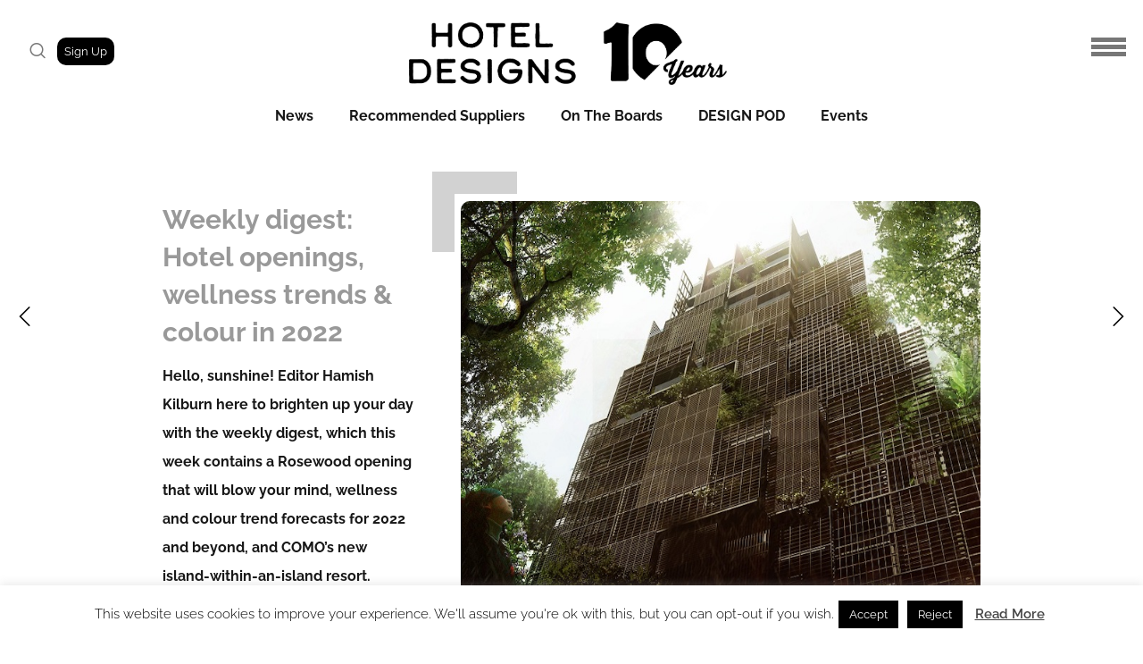

--- FILE ---
content_type: text/html; charset=UTF-8
request_url: https://hoteldesigns.net/industry-news/weekly-digest-hotel-openings-wellness-trends-colour-in-2022/
body_size: 67369
content:
<!doctype html>

<!--[if lt IE 10]>
<html class="ie9 no-js grve-responsive" lang="en-GB" xmlns:fb="https://www.facebook.com/2008/fbml" xmlns:addthis="https://www.addthis.com/help/api-spec" >
<![endif]-->
<!--[if (gt IE 9)|!(IE)]><!-->
<html class="no-js grve-responsive" lang="en-GB" xmlns:fb="https://www.facebook.com/2008/fbml" xmlns:addthis="https://www.addthis.com/help/api-spec" >
<!--<![endif]-->
	<head>
		<meta charset="UTF-8">
				<link href="//hoteldesigns.net/wp-content/uploads/2024/04/NEW_HD_logo-favicon.png" rel="icon" type="image/x-icon">
				
		<script type="text/javascript">
window.onload = function() {
    document.body.className += " loaded";
}
</script>

		<script data-cfasync='false' type='text/javascript' defer='' async='' src='https://t.gatorleads.co.uk/Scripts/ssl/78692c0a-7da9-46e0-b7c1-42dd0a4305d7.js'></script>

		<meta name='robots' content='index, follow, max-image-preview:large, max-snippet:-1, max-video-preview:-1' />
	<style>img:is([sizes="auto" i], [sizes^="auto," i]) { contain-intrinsic-size: 3000px 1500px }</style>
	
	<!-- This site is optimized with the Yoast SEO plugin v24.6 - https://yoast.com/wordpress/plugins/seo/ -->
	<title>Weekly digest: Hotel openings, wellness trends &amp; colour in 2022 &#8226; Hotel Designs</title>
	<meta name="description" content="Editor Hamish Kilburn rounds up this week&#039;s hotel design news, which includes hotel openings, interior design and wellness trends..." />
	<link rel="canonical" href="https://hoteldesigns.net/industry-news/weekly-digest-hotel-openings-wellness-trends-colour-in-2022/" />
	<meta property="og:locale" content="en_GB" />
	<meta property="og:type" content="article" />
	<meta property="og:title" content="Weekly digest: Hotel openings, wellness trends &amp; colour in 2022 &#8226; Hotel Designs" />
	<meta property="og:description" content="Editor Hamish Kilburn rounds up this week&#039;s hotel design news, which includes hotel openings, interior design and wellness trends..." />
	<meta property="og:url" content="https://hoteldesigns.net/industry-news/weekly-digest-hotel-openings-wellness-trends-colour-in-2022/" />
	<meta property="og:site_name" content="Hotel Designs" />
	<meta property="article:publisher" content="https://www.facebook.com/hoteldesigns.net/" />
	<meta property="article:published_time" content="2022-01-14T14:00:57+00:00" />
	<meta property="og:image" content="https://hoteldesigns.net/wp-content/uploads/2022/01/Rosewood-Sao-Paulo-Exterior-1.jpg" />
	<meta property="og:image:width" content="730" />
	<meta property="og:image:height" content="565" />
	<meta property="og:image:type" content="image/jpeg" />
	<meta name="author" content="Hamish Kilburn" />
	<meta name="twitter:card" content="summary_large_image" />
	<meta name="twitter:creator" content="@HotelDesigns" />
	<meta name="twitter:site" content="@HotelDesigns" />
	<meta name="twitter:label1" content="Written by" />
	<meta name="twitter:data1" content="Hamish Kilburn" />
	<meta name="twitter:label2" content="Estimated reading time" />
	<meta name="twitter:data2" content="5 minutes" />
	<script type="application/ld+json" class="yoast-schema-graph">{"@context":"https://schema.org","@graph":[{"@type":"NewsArticle","@id":"https://hoteldesigns.net/industry-news/weekly-digest-hotel-openings-wellness-trends-colour-in-2022/#article","isPartOf":{"@id":"https://hoteldesigns.net/industry-news/weekly-digest-hotel-openings-wellness-trends-colour-in-2022/"},"author":{"name":"Hamish Kilburn","@id":"https://hoteldesigns.net/#/schema/person/1bbf9e0d95da884b950d8f1fcc68906a"},"headline":"Weekly digest: Hotel openings, wellness trends &#038; colour in 2022","datePublished":"2022-01-14T14:00:57+00:00","mainEntityOfPage":{"@id":"https://hoteldesigns.net/industry-news/weekly-digest-hotel-openings-wellness-trends-colour-in-2022/"},"wordCount":1096,"commentCount":0,"publisher":{"@id":"https://hoteldesigns.net/#organization"},"image":{"@id":"https://hoteldesigns.net/industry-news/weekly-digest-hotel-openings-wellness-trends-colour-in-2022/#primaryimage"},"thumbnailUrl":"https://hoteldesigns.net/wp-content/uploads/2022/01/Rosewood-Sao-Paulo-Exterior-1.jpg","keywords":["2022","Architecture","Design","Europe","Hotel Design","Hotel Development","Hotel Groups","Industry","Interior Design","Interiors","Luxury","Technology","Trends"],"articleSection":["Editor’s Picks","Industry News","Main Slider"],"inLanguage":"en-GB"},{"@type":"WebPage","@id":"https://hoteldesigns.net/industry-news/weekly-digest-hotel-openings-wellness-trends-colour-in-2022/","url":"https://hoteldesigns.net/industry-news/weekly-digest-hotel-openings-wellness-trends-colour-in-2022/","name":"Weekly digest: Hotel openings, wellness trends & colour in 2022 &#8226; Hotel Designs","isPartOf":{"@id":"https://hoteldesigns.net/#website"},"primaryImageOfPage":{"@id":"https://hoteldesigns.net/industry-news/weekly-digest-hotel-openings-wellness-trends-colour-in-2022/#primaryimage"},"image":{"@id":"https://hoteldesigns.net/industry-news/weekly-digest-hotel-openings-wellness-trends-colour-in-2022/#primaryimage"},"thumbnailUrl":"https://hoteldesigns.net/wp-content/uploads/2022/01/Rosewood-Sao-Paulo-Exterior-1.jpg","datePublished":"2022-01-14T14:00:57+00:00","description":"Editor Hamish Kilburn rounds up this week's hotel design news, which includes hotel openings, interior design and wellness trends...","breadcrumb":{"@id":"https://hoteldesigns.net/industry-news/weekly-digest-hotel-openings-wellness-trends-colour-in-2022/#breadcrumb"},"inLanguage":"en-GB","potentialAction":[{"@type":"ReadAction","target":["https://hoteldesigns.net/industry-news/weekly-digest-hotel-openings-wellness-trends-colour-in-2022/"]}]},{"@type":"ImageObject","inLanguage":"en-GB","@id":"https://hoteldesigns.net/industry-news/weekly-digest-hotel-openings-wellness-trends-colour-in-2022/#primaryimage","url":"https://hoteldesigns.net/wp-content/uploads/2022/01/Rosewood-Sao-Paulo-Exterior-1.jpg","contentUrl":"https://hoteldesigns.net/wp-content/uploads/2022/01/Rosewood-Sao-Paulo-Exterior-1.jpg","width":730,"height":565,"caption":"Rosewood Sao Paulo Exterior"},{"@type":"BreadcrumbList","@id":"https://hoteldesigns.net/industry-news/weekly-digest-hotel-openings-wellness-trends-colour-in-2022/#breadcrumb","itemListElement":[{"@type":"ListItem","position":1,"name":"Home","item":"https://hoteldesigns.net/"},{"@type":"ListItem","position":2,"name":"Industry News","item":"https://hoteldesigns.net/category/industry-news/"},{"@type":"ListItem","position":3,"name":"Weekly digest: Hotel openings, wellness trends &#038; colour in 2022"}]},{"@type":"WebSite","@id":"https://hoteldesigns.net/#website","url":"https://hoteldesigns.net/","name":"Hotel Designs","description":"NEWS AND ANALYSIS FOR HOTELIERS, DESIGNERS AND INDUSTRY SUPPLIERS","publisher":{"@id":"https://hoteldesigns.net/#organization"},"potentialAction":[{"@type":"SearchAction","target":{"@type":"EntryPoint","urlTemplate":"https://hoteldesigns.net/?s={search_term_string}"},"query-input":{"@type":"PropertyValueSpecification","valueRequired":true,"valueName":"search_term_string"}}],"inLanguage":"en-GB"},{"@type":"Organization","@id":"https://hoteldesigns.net/#organization","name":"Hotel Designs","url":"https://hoteldesigns.net/","logo":{"@type":"ImageObject","inLanguage":"en-GB","@id":"https://hoteldesigns.net/#/schema/logo/image/","url":"https://hoteldesigns.net/wp-content/uploads/2018/10/HotelDesigns_logo-1.png","contentUrl":"https://hoteldesigns.net/wp-content/uploads/2018/10/HotelDesigns_logo-1.png","width":320,"height":77,"caption":"Hotel Designs"},"image":{"@id":"https://hoteldesigns.net/#/schema/logo/image/"},"sameAs":["https://www.facebook.com/hoteldesigns.net/","https://x.com/HotelDesigns","https://www.instagram.com/hoteldesigns/","https://www.linkedin.com/company/www-hoteldesigns-net/","https://www.pinterest.co.uk/hoteldesigns/","https://www.youtube.com/user/HotelDesignstv/"]},{"@type":"Person","@id":"https://hoteldesigns.net/#/schema/person/1bbf9e0d95da884b950d8f1fcc68906a","name":"Hamish Kilburn","image":{"@type":"ImageObject","inLanguage":"en-GB","@id":"https://hoteldesigns.net/#/schema/person/image/","url":"https://secure.gravatar.com/avatar/81d2884aeeac3c45e38c47cacc508c2178bab773320ff2d6a83bdcc803d93aec?s=96&d=mm&r=g","contentUrl":"https://secure.gravatar.com/avatar/81d2884aeeac3c45e38c47cacc508c2178bab773320ff2d6a83bdcc803d93aec?s=96&d=mm&r=g","caption":"Hamish Kilburn"},"url":"https://hoteldesigns.net/author/hamish/"}]}</script>
	<!-- / Yoast SEO plugin. -->


<link rel='dns-prefetch' href='//s7.addthis.com' />
<link rel='dns-prefetch' href='//fonts.googleapis.com' />
<link rel='preconnect' href='https://fonts.gstatic.com' crossorigin />
<link rel="alternate" type="application/rss+xml" title="Hotel Designs &raquo; Feed" href="https://hoteldesigns.net/feed/" />
<link rel="alternate" type="application/rss+xml" title="Hotel Designs &raquo; Comments Feed" href="https://hoteldesigns.net/comments/feed/" />
<meta name="viewport" content="width=device-width, initial-scale=1, maximum-scale=1, user-scalable=no">
<meta name="application-name" content="Hotel Designs">
		<!-- This site uses the Google Analytics by MonsterInsights plugin v9.6.1 - Using Analytics tracking - https://www.monsterinsights.com/ -->
							<script src="//www.googletagmanager.com/gtag/js?id=G-NJ7R37MVKR"  data-cfasync="false" data-wpfc-render="false" type="text/javascript" async></script>
			<script data-cfasync="false" data-wpfc-render="false" type="text/javascript">
				var mi_version = '9.6.1';
				var mi_track_user = true;
				var mi_no_track_reason = '';
								var MonsterInsightsDefaultLocations = {"page_location":"https:\/\/hoteldesigns.net\/industry-news\/weekly-digest-hotel-openings-wellness-trends-colour-in-2022\/"};
								if ( typeof MonsterInsightsPrivacyGuardFilter === 'function' ) {
					var MonsterInsightsLocations = (typeof MonsterInsightsExcludeQuery === 'object') ? MonsterInsightsPrivacyGuardFilter( MonsterInsightsExcludeQuery ) : MonsterInsightsPrivacyGuardFilter( MonsterInsightsDefaultLocations );
				} else {
					var MonsterInsightsLocations = (typeof MonsterInsightsExcludeQuery === 'object') ? MonsterInsightsExcludeQuery : MonsterInsightsDefaultLocations;
				}

								var disableStrs = [
										'ga-disable-G-NJ7R37MVKR',
									];

				/* Function to detect opted out users */
				function __gtagTrackerIsOptedOut() {
					for (var index = 0; index < disableStrs.length; index++) {
						if (document.cookie.indexOf(disableStrs[index] + '=true') > -1) {
							return true;
						}
					}

					return false;
				}

				/* Disable tracking if the opt-out cookie exists. */
				if (__gtagTrackerIsOptedOut()) {
					for (var index = 0; index < disableStrs.length; index++) {
						window[disableStrs[index]] = true;
					}
				}

				/* Opt-out function */
				function __gtagTrackerOptout() {
					for (var index = 0; index < disableStrs.length; index++) {
						document.cookie = disableStrs[index] + '=true; expires=Thu, 31 Dec 2099 23:59:59 UTC; path=/';
						window[disableStrs[index]] = true;
					}
				}

				if ('undefined' === typeof gaOptout) {
					function gaOptout() {
						__gtagTrackerOptout();
					}
				}
								window.dataLayer = window.dataLayer || [];

				window.MonsterInsightsDualTracker = {
					helpers: {},
					trackers: {},
				};
				if (mi_track_user) {
					function __gtagDataLayer() {
						dataLayer.push(arguments);
					}

					function __gtagTracker(type, name, parameters) {
						if (!parameters) {
							parameters = {};
						}

						if (parameters.send_to) {
							__gtagDataLayer.apply(null, arguments);
							return;
						}

						if (type === 'event') {
														parameters.send_to = monsterinsights_frontend.v4_id;
							var hookName = name;
							if (typeof parameters['event_category'] !== 'undefined') {
								hookName = parameters['event_category'] + ':' + name;
							}

							if (typeof MonsterInsightsDualTracker.trackers[hookName] !== 'undefined') {
								MonsterInsightsDualTracker.trackers[hookName](parameters);
							} else {
								__gtagDataLayer('event', name, parameters);
							}
							
						} else {
							__gtagDataLayer.apply(null, arguments);
						}
					}

					__gtagTracker('js', new Date());
					__gtagTracker('set', {
						'developer_id.dZGIzZG': true,
											});
					if ( MonsterInsightsLocations.page_location ) {
						__gtagTracker('set', MonsterInsightsLocations);
					}
										__gtagTracker('config', 'G-NJ7R37MVKR', {"forceSSL":"true","link_attribution":"true","page_path":location.pathname + location.search + location.hash} );
															window.gtag = __gtagTracker;										(function () {
						/* https://developers.google.com/analytics/devguides/collection/analyticsjs/ */
						/* ga and __gaTracker compatibility shim. */
						var noopfn = function () {
							return null;
						};
						var newtracker = function () {
							return new Tracker();
						};
						var Tracker = function () {
							return null;
						};
						var p = Tracker.prototype;
						p.get = noopfn;
						p.set = noopfn;
						p.send = function () {
							var args = Array.prototype.slice.call(arguments);
							args.unshift('send');
							__gaTracker.apply(null, args);
						};
						var __gaTracker = function () {
							var len = arguments.length;
							if (len === 0) {
								return;
							}
							var f = arguments[len - 1];
							if (typeof f !== 'object' || f === null || typeof f.hitCallback !== 'function') {
								if ('send' === arguments[0]) {
									var hitConverted, hitObject = false, action;
									if ('event' === arguments[1]) {
										if ('undefined' !== typeof arguments[3]) {
											hitObject = {
												'eventAction': arguments[3],
												'eventCategory': arguments[2],
												'eventLabel': arguments[4],
												'value': arguments[5] ? arguments[5] : 1,
											}
										}
									}
									if ('pageview' === arguments[1]) {
										if ('undefined' !== typeof arguments[2]) {
											hitObject = {
												'eventAction': 'page_view',
												'page_path': arguments[2],
											}
										}
									}
									if (typeof arguments[2] === 'object') {
										hitObject = arguments[2];
									}
									if (typeof arguments[5] === 'object') {
										Object.assign(hitObject, arguments[5]);
									}
									if ('undefined' !== typeof arguments[1].hitType) {
										hitObject = arguments[1];
										if ('pageview' === hitObject.hitType) {
											hitObject.eventAction = 'page_view';
										}
									}
									if (hitObject) {
										action = 'timing' === arguments[1].hitType ? 'timing_complete' : hitObject.eventAction;
										hitConverted = mapArgs(hitObject);
										__gtagTracker('event', action, hitConverted);
									}
								}
								return;
							}

							function mapArgs(args) {
								var arg, hit = {};
								var gaMap = {
									'eventCategory': 'event_category',
									'eventAction': 'event_action',
									'eventLabel': 'event_label',
									'eventValue': 'event_value',
									'nonInteraction': 'non_interaction',
									'timingCategory': 'event_category',
									'timingVar': 'name',
									'timingValue': 'value',
									'timingLabel': 'event_label',
									'page': 'page_path',
									'location': 'page_location',
									'title': 'page_title',
									'referrer' : 'page_referrer',
								};
								for (arg in args) {
																		if (!(!args.hasOwnProperty(arg) || !gaMap.hasOwnProperty(arg))) {
										hit[gaMap[arg]] = args[arg];
									} else {
										hit[arg] = args[arg];
									}
								}
								return hit;
							}

							try {
								f.hitCallback();
							} catch (ex) {
							}
						};
						__gaTracker.create = newtracker;
						__gaTracker.getByName = newtracker;
						__gaTracker.getAll = function () {
							return [];
						};
						__gaTracker.remove = noopfn;
						__gaTracker.loaded = true;
						window['__gaTracker'] = __gaTracker;
					})();
									} else {
										console.log("");
					(function () {
						function __gtagTracker() {
							return null;
						}

						window['__gtagTracker'] = __gtagTracker;
						window['gtag'] = __gtagTracker;
					})();
									}
			</script>
				<!-- / Google Analytics by MonsterInsights -->
		<script type="text/javascript">
/* <![CDATA[ */
window._wpemojiSettings = {"baseUrl":"https:\/\/s.w.org\/images\/core\/emoji\/16.0.1\/72x72\/","ext":".png","svgUrl":"https:\/\/s.w.org\/images\/core\/emoji\/16.0.1\/svg\/","svgExt":".svg","source":{"concatemoji":"https:\/\/hoteldesigns.net\/wp-includes\/js\/wp-emoji-release.min.js?ver=6.8.3"}};
/*! This file is auto-generated */
!function(s,n){var o,i,e;function c(e){try{var t={supportTests:e,timestamp:(new Date).valueOf()};sessionStorage.setItem(o,JSON.stringify(t))}catch(e){}}function p(e,t,n){e.clearRect(0,0,e.canvas.width,e.canvas.height),e.fillText(t,0,0);var t=new Uint32Array(e.getImageData(0,0,e.canvas.width,e.canvas.height).data),a=(e.clearRect(0,0,e.canvas.width,e.canvas.height),e.fillText(n,0,0),new Uint32Array(e.getImageData(0,0,e.canvas.width,e.canvas.height).data));return t.every(function(e,t){return e===a[t]})}function u(e,t){e.clearRect(0,0,e.canvas.width,e.canvas.height),e.fillText(t,0,0);for(var n=e.getImageData(16,16,1,1),a=0;a<n.data.length;a++)if(0!==n.data[a])return!1;return!0}function f(e,t,n,a){switch(t){case"flag":return n(e,"\ud83c\udff3\ufe0f\u200d\u26a7\ufe0f","\ud83c\udff3\ufe0f\u200b\u26a7\ufe0f")?!1:!n(e,"\ud83c\udde8\ud83c\uddf6","\ud83c\udde8\u200b\ud83c\uddf6")&&!n(e,"\ud83c\udff4\udb40\udc67\udb40\udc62\udb40\udc65\udb40\udc6e\udb40\udc67\udb40\udc7f","\ud83c\udff4\u200b\udb40\udc67\u200b\udb40\udc62\u200b\udb40\udc65\u200b\udb40\udc6e\u200b\udb40\udc67\u200b\udb40\udc7f");case"emoji":return!a(e,"\ud83e\udedf")}return!1}function g(e,t,n,a){var r="undefined"!=typeof WorkerGlobalScope&&self instanceof WorkerGlobalScope?new OffscreenCanvas(300,150):s.createElement("canvas"),o=r.getContext("2d",{willReadFrequently:!0}),i=(o.textBaseline="top",o.font="600 32px Arial",{});return e.forEach(function(e){i[e]=t(o,e,n,a)}),i}function t(e){var t=s.createElement("script");t.src=e,t.defer=!0,s.head.appendChild(t)}"undefined"!=typeof Promise&&(o="wpEmojiSettingsSupports",i=["flag","emoji"],n.supports={everything:!0,everythingExceptFlag:!0},e=new Promise(function(e){s.addEventListener("DOMContentLoaded",e,{once:!0})}),new Promise(function(t){var n=function(){try{var e=JSON.parse(sessionStorage.getItem(o));if("object"==typeof e&&"number"==typeof e.timestamp&&(new Date).valueOf()<e.timestamp+604800&&"object"==typeof e.supportTests)return e.supportTests}catch(e){}return null}();if(!n){if("undefined"!=typeof Worker&&"undefined"!=typeof OffscreenCanvas&&"undefined"!=typeof URL&&URL.createObjectURL&&"undefined"!=typeof Blob)try{var e="postMessage("+g.toString()+"("+[JSON.stringify(i),f.toString(),p.toString(),u.toString()].join(",")+"));",a=new Blob([e],{type:"text/javascript"}),r=new Worker(URL.createObjectURL(a),{name:"wpTestEmojiSupports"});return void(r.onmessage=function(e){c(n=e.data),r.terminate(),t(n)})}catch(e){}c(n=g(i,f,p,u))}t(n)}).then(function(e){for(var t in e)n.supports[t]=e[t],n.supports.everything=n.supports.everything&&n.supports[t],"flag"!==t&&(n.supports.everythingExceptFlag=n.supports.everythingExceptFlag&&n.supports[t]);n.supports.everythingExceptFlag=n.supports.everythingExceptFlag&&!n.supports.flag,n.DOMReady=!1,n.readyCallback=function(){n.DOMReady=!0}}).then(function(){return e}).then(function(){var e;n.supports.everything||(n.readyCallback(),(e=n.source||{}).concatemoji?t(e.concatemoji):e.wpemoji&&e.twemoji&&(t(e.twemoji),t(e.wpemoji)))}))}((window,document),window._wpemojiSettings);
/* ]]> */
</script>

<style id='wp-emoji-styles-inline-css' type='text/css'>

	img.wp-smiley, img.emoji {
		display: inline !important;
		border: none !important;
		box-shadow: none !important;
		height: 1em !important;
		width: 1em !important;
		margin: 0 0.07em !important;
		vertical-align: -0.1em !important;
		background: none !important;
		padding: 0 !important;
	}
</style>
<link rel='stylesheet' id='wp-block-library-css' href='https://hoteldesigns.net/wp-includes/css/dist/block-library/style.min.css?ver=6.8.3' type='text/css' media='all' />
<style id='classic-theme-styles-inline-css' type='text/css'>
/*! This file is auto-generated */
.wp-block-button__link{color:#fff;background-color:#32373c;border-radius:9999px;box-shadow:none;text-decoration:none;padding:calc(.667em + 2px) calc(1.333em + 2px);font-size:1.125em}.wp-block-file__button{background:#32373c;color:#fff;text-decoration:none}
</style>
<link rel='stylesheet' id='wp-components-css' href='https://hoteldesigns.net/wp-includes/css/dist/components/style.min.css?ver=6.8.3' type='text/css' media='all' />
<link rel='stylesheet' id='wp-preferences-css' href='https://hoteldesigns.net/wp-includes/css/dist/preferences/style.min.css?ver=6.8.3' type='text/css' media='all' />
<link rel='stylesheet' id='wp-block-editor-css' href='https://hoteldesigns.net/wp-includes/css/dist/block-editor/style.min.css?ver=6.8.3' type='text/css' media='all' />
<link rel='stylesheet' id='popup-maker-block-library-style-css' href='https://hoteldesigns.net/wp-content/plugins/popup-maker/dist/packages/block-library-style.css?ver=dbea705cfafe089d65f1' type='text/css' media='all' />
<link rel='stylesheet' id='mpp_gutenberg-css' href='https://hoteldesigns.net/wp-content/plugins/metronet-profile-picture/dist/blocks.style.build.css?ver=2.6.3' type='text/css' media='all' />
<style id='global-styles-inline-css' type='text/css'>
:root{--wp--preset--aspect-ratio--square: 1;--wp--preset--aspect-ratio--4-3: 4/3;--wp--preset--aspect-ratio--3-4: 3/4;--wp--preset--aspect-ratio--3-2: 3/2;--wp--preset--aspect-ratio--2-3: 2/3;--wp--preset--aspect-ratio--16-9: 16/9;--wp--preset--aspect-ratio--9-16: 9/16;--wp--preset--color--black: #000000;--wp--preset--color--cyan-bluish-gray: #abb8c3;--wp--preset--color--white: #ffffff;--wp--preset--color--pale-pink: #f78da7;--wp--preset--color--vivid-red: #cf2e2e;--wp--preset--color--luminous-vivid-orange: #ff6900;--wp--preset--color--luminous-vivid-amber: #fcb900;--wp--preset--color--light-green-cyan: #7bdcb5;--wp--preset--color--vivid-green-cyan: #00d084;--wp--preset--color--pale-cyan-blue: #8ed1fc;--wp--preset--color--vivid-cyan-blue: #0693e3;--wp--preset--color--vivid-purple: #9b51e0;--wp--preset--color--primary-1: #5e247d;--wp--preset--color--primary-2: #ff6363;--wp--preset--color--primary-3: #26425f;--wp--preset--color--primary-4: #f99200;--wp--preset--color--primary-5: #0070f9;--wp--preset--gradient--vivid-cyan-blue-to-vivid-purple: linear-gradient(135deg,rgba(6,147,227,1) 0%,rgb(155,81,224) 100%);--wp--preset--gradient--light-green-cyan-to-vivid-green-cyan: linear-gradient(135deg,rgb(122,220,180) 0%,rgb(0,208,130) 100%);--wp--preset--gradient--luminous-vivid-amber-to-luminous-vivid-orange: linear-gradient(135deg,rgba(252,185,0,1) 0%,rgba(255,105,0,1) 100%);--wp--preset--gradient--luminous-vivid-orange-to-vivid-red: linear-gradient(135deg,rgba(255,105,0,1) 0%,rgb(207,46,46) 100%);--wp--preset--gradient--very-light-gray-to-cyan-bluish-gray: linear-gradient(135deg,rgb(238,238,238) 0%,rgb(169,184,195) 100%);--wp--preset--gradient--cool-to-warm-spectrum: linear-gradient(135deg,rgb(74,234,220) 0%,rgb(151,120,209) 20%,rgb(207,42,186) 40%,rgb(238,44,130) 60%,rgb(251,105,98) 80%,rgb(254,248,76) 100%);--wp--preset--gradient--blush-light-purple: linear-gradient(135deg,rgb(255,206,236) 0%,rgb(152,150,240) 100%);--wp--preset--gradient--blush-bordeaux: linear-gradient(135deg,rgb(254,205,165) 0%,rgb(254,45,45) 50%,rgb(107,0,62) 100%);--wp--preset--gradient--luminous-dusk: linear-gradient(135deg,rgb(255,203,112) 0%,rgb(199,81,192) 50%,rgb(65,88,208) 100%);--wp--preset--gradient--pale-ocean: linear-gradient(135deg,rgb(255,245,203) 0%,rgb(182,227,212) 50%,rgb(51,167,181) 100%);--wp--preset--gradient--electric-grass: linear-gradient(135deg,rgb(202,248,128) 0%,rgb(113,206,126) 100%);--wp--preset--gradient--midnight: linear-gradient(135deg,rgb(2,3,129) 0%,rgb(40,116,252) 100%);--wp--preset--font-size--small: 13px;--wp--preset--font-size--medium: 20px;--wp--preset--font-size--large: 36px;--wp--preset--font-size--x-large: 42px;--wp--preset--spacing--20: 0.44rem;--wp--preset--spacing--30: 0.67rem;--wp--preset--spacing--40: 1rem;--wp--preset--spacing--50: 1.5rem;--wp--preset--spacing--60: 2.25rem;--wp--preset--spacing--70: 3.38rem;--wp--preset--spacing--80: 5.06rem;--wp--preset--shadow--natural: 6px 6px 9px rgba(0, 0, 0, 0.2);--wp--preset--shadow--deep: 12px 12px 50px rgba(0, 0, 0, 0.4);--wp--preset--shadow--sharp: 6px 6px 0px rgba(0, 0, 0, 0.2);--wp--preset--shadow--outlined: 6px 6px 0px -3px rgba(255, 255, 255, 1), 6px 6px rgba(0, 0, 0, 1);--wp--preset--shadow--crisp: 6px 6px 0px rgba(0, 0, 0, 1);}:where(.is-layout-flex){gap: 0.5em;}:where(.is-layout-grid){gap: 0.5em;}body .is-layout-flex{display: flex;}.is-layout-flex{flex-wrap: wrap;align-items: center;}.is-layout-flex > :is(*, div){margin: 0;}body .is-layout-grid{display: grid;}.is-layout-grid > :is(*, div){margin: 0;}:where(.wp-block-columns.is-layout-flex){gap: 2em;}:where(.wp-block-columns.is-layout-grid){gap: 2em;}:where(.wp-block-post-template.is-layout-flex){gap: 1.25em;}:where(.wp-block-post-template.is-layout-grid){gap: 1.25em;}.has-black-color{color: var(--wp--preset--color--black) !important;}.has-cyan-bluish-gray-color{color: var(--wp--preset--color--cyan-bluish-gray) !important;}.has-white-color{color: var(--wp--preset--color--white) !important;}.has-pale-pink-color{color: var(--wp--preset--color--pale-pink) !important;}.has-vivid-red-color{color: var(--wp--preset--color--vivid-red) !important;}.has-luminous-vivid-orange-color{color: var(--wp--preset--color--luminous-vivid-orange) !important;}.has-luminous-vivid-amber-color{color: var(--wp--preset--color--luminous-vivid-amber) !important;}.has-light-green-cyan-color{color: var(--wp--preset--color--light-green-cyan) !important;}.has-vivid-green-cyan-color{color: var(--wp--preset--color--vivid-green-cyan) !important;}.has-pale-cyan-blue-color{color: var(--wp--preset--color--pale-cyan-blue) !important;}.has-vivid-cyan-blue-color{color: var(--wp--preset--color--vivid-cyan-blue) !important;}.has-vivid-purple-color{color: var(--wp--preset--color--vivid-purple) !important;}.has-black-background-color{background-color: var(--wp--preset--color--black) !important;}.has-cyan-bluish-gray-background-color{background-color: var(--wp--preset--color--cyan-bluish-gray) !important;}.has-white-background-color{background-color: var(--wp--preset--color--white) !important;}.has-pale-pink-background-color{background-color: var(--wp--preset--color--pale-pink) !important;}.has-vivid-red-background-color{background-color: var(--wp--preset--color--vivid-red) !important;}.has-luminous-vivid-orange-background-color{background-color: var(--wp--preset--color--luminous-vivid-orange) !important;}.has-luminous-vivid-amber-background-color{background-color: var(--wp--preset--color--luminous-vivid-amber) !important;}.has-light-green-cyan-background-color{background-color: var(--wp--preset--color--light-green-cyan) !important;}.has-vivid-green-cyan-background-color{background-color: var(--wp--preset--color--vivid-green-cyan) !important;}.has-pale-cyan-blue-background-color{background-color: var(--wp--preset--color--pale-cyan-blue) !important;}.has-vivid-cyan-blue-background-color{background-color: var(--wp--preset--color--vivid-cyan-blue) !important;}.has-vivid-purple-background-color{background-color: var(--wp--preset--color--vivid-purple) !important;}.has-black-border-color{border-color: var(--wp--preset--color--black) !important;}.has-cyan-bluish-gray-border-color{border-color: var(--wp--preset--color--cyan-bluish-gray) !important;}.has-white-border-color{border-color: var(--wp--preset--color--white) !important;}.has-pale-pink-border-color{border-color: var(--wp--preset--color--pale-pink) !important;}.has-vivid-red-border-color{border-color: var(--wp--preset--color--vivid-red) !important;}.has-luminous-vivid-orange-border-color{border-color: var(--wp--preset--color--luminous-vivid-orange) !important;}.has-luminous-vivid-amber-border-color{border-color: var(--wp--preset--color--luminous-vivid-amber) !important;}.has-light-green-cyan-border-color{border-color: var(--wp--preset--color--light-green-cyan) !important;}.has-vivid-green-cyan-border-color{border-color: var(--wp--preset--color--vivid-green-cyan) !important;}.has-pale-cyan-blue-border-color{border-color: var(--wp--preset--color--pale-cyan-blue) !important;}.has-vivid-cyan-blue-border-color{border-color: var(--wp--preset--color--vivid-cyan-blue) !important;}.has-vivid-purple-border-color{border-color: var(--wp--preset--color--vivid-purple) !important;}.has-vivid-cyan-blue-to-vivid-purple-gradient-background{background: var(--wp--preset--gradient--vivid-cyan-blue-to-vivid-purple) !important;}.has-light-green-cyan-to-vivid-green-cyan-gradient-background{background: var(--wp--preset--gradient--light-green-cyan-to-vivid-green-cyan) !important;}.has-luminous-vivid-amber-to-luminous-vivid-orange-gradient-background{background: var(--wp--preset--gradient--luminous-vivid-amber-to-luminous-vivid-orange) !important;}.has-luminous-vivid-orange-to-vivid-red-gradient-background{background: var(--wp--preset--gradient--luminous-vivid-orange-to-vivid-red) !important;}.has-very-light-gray-to-cyan-bluish-gray-gradient-background{background: var(--wp--preset--gradient--very-light-gray-to-cyan-bluish-gray) !important;}.has-cool-to-warm-spectrum-gradient-background{background: var(--wp--preset--gradient--cool-to-warm-spectrum) !important;}.has-blush-light-purple-gradient-background{background: var(--wp--preset--gradient--blush-light-purple) !important;}.has-blush-bordeaux-gradient-background{background: var(--wp--preset--gradient--blush-bordeaux) !important;}.has-luminous-dusk-gradient-background{background: var(--wp--preset--gradient--luminous-dusk) !important;}.has-pale-ocean-gradient-background{background: var(--wp--preset--gradient--pale-ocean) !important;}.has-electric-grass-gradient-background{background: var(--wp--preset--gradient--electric-grass) !important;}.has-midnight-gradient-background{background: var(--wp--preset--gradient--midnight) !important;}.has-small-font-size{font-size: var(--wp--preset--font-size--small) !important;}.has-medium-font-size{font-size: var(--wp--preset--font-size--medium) !important;}.has-large-font-size{font-size: var(--wp--preset--font-size--large) !important;}.has-x-large-font-size{font-size: var(--wp--preset--font-size--x-large) !important;}
:where(.wp-block-post-template.is-layout-flex){gap: 1.25em;}:where(.wp-block-post-template.is-layout-grid){gap: 1.25em;}
:where(.wp-block-columns.is-layout-flex){gap: 2em;}:where(.wp-block-columns.is-layout-grid){gap: 2em;}
:root :where(.wp-block-pullquote){font-size: 1.5em;line-height: 1.6;}
</style>
<link rel='stylesheet' id='contact-form-7-css' href='https://hoteldesigns.net/wp-content/plugins/contact-form-7/includes/css/styles.css?ver=6.1' type='text/css' media='all' />
<link rel='stylesheet' id='cookie-law-info-css' href='https://hoteldesigns.net/wp-content/plugins/cookie-law-info/legacy/public/css/cookie-law-info-public.css?ver=3.3.1' type='text/css' media='all' />
<link rel='stylesheet' id='cookie-law-info-gdpr-css' href='https://hoteldesigns.net/wp-content/plugins/cookie-law-info/legacy/public/css/cookie-law-info-gdpr.css?ver=3.3.1' type='text/css' media='all' />
<link rel='stylesheet' id='sm-style-css' href='https://hoteldesigns.net/wp-content/plugins/wp-show-more/wpsm-style.css?ver=6.8.3' type='text/css' media='all' />
<link rel='stylesheet' id='font-awesome-css' href='https://hoteldesigns.net/wp-content/themes/osmosis/css/font-awesome.min.css?ver=6.4.2' type='text/css' media='all' />
<link rel='stylesheet' id='font-awesome-v4-shims-css' href='https://hoteldesigns.net/wp-content/themes/osmosis/css/font-awesome-v4-shims.min.css?ver=6.4.2' type='text/css' media='all' />
<link rel='stylesheet' id='grve-basic-css' href='https://hoteldesigns.net/wp-content/themes/osmosis/css/basic.css?ver=4.5.6' type='text/css' media='all' />
<link rel='stylesheet' id='grve-grid-css' href='https://hoteldesigns.net/wp-content/themes/osmosis/css/grid.css?ver=4.5.6' type='text/css' media='all' />
<link rel='stylesheet' id='grve-theme-style-css' href='https://hoteldesigns.net/wp-content/themes/osmosis/css/theme-style.css?ver=4.5.6' type='text/css' media='all' />
<link rel='stylesheet' id='grve-elements-css' href='https://hoteldesigns.net/wp-content/themes/osmosis/css/elements.css?ver=4.5.6' type='text/css' media='all' />
<link rel='stylesheet' id='grve-style-css' href='https://hoteldesigns.net/wp-content/themes/osmosis-child/style.css?ver=4.5.6' type='text/css' media='all' />
<link rel='stylesheet' id='grve-responsive-css' href='https://hoteldesigns.net/wp-content/themes/osmosis/css/responsive.css?ver=4.5.6' type='text/css' media='all' />
<link rel='stylesheet' id='elementor-icons-css' href='https://hoteldesigns.net/wp-content/plugins/elementor/assets/lib/eicons/css/elementor-icons.min.css?ver=5.44.0' type='text/css' media='all' />
<link rel='stylesheet' id='elementor-frontend-css' href='https://hoteldesigns.net/wp-content/plugins/elementor/assets/css/frontend.min.css?ver=3.33.4' type='text/css' media='all' />
<link rel='stylesheet' id='elementor-post-65724-css' href='https://hoteldesigns.net/wp-content/uploads/elementor/css/post-65724.css?ver=1768923036' type='text/css' media='all' />
<link rel='stylesheet' id='fancybox-css' href='https://hoteldesigns.net/wp-content/plugins/easy-fancybox/fancybox/1.5.4/jquery.fancybox.css?ver=1768981749' type='text/css' media='screen' />
<link rel='stylesheet' id='js_composer_front-css' href='https://hoteldesigns.net/wp-content/plugins/js_composer/assets/css/js_composer.min.css?ver=8.2' type='text/css' media='all' />
<link rel='stylesheet' id='popup-maker-site-css' href='https://hoteldesigns.net/wp-content/plugins/popup-maker/dist/assets/site.css?ver=1.21.4' type='text/css' media='all' />
<style id='popup-maker-site-inline-css' type='text/css'>
/* Popup Google Fonts */
@import url('//fonts.googleapis.com/css?family=Montserrat:100');

/* Popup Theme 65593: Floating Bar - Soft Blue */
.pum-theme-65593, .pum-theme-floating-bar { background-color: rgba( 255, 255, 255, 0.00 ) } 
.pum-theme-65593 .pum-container, .pum-theme-floating-bar .pum-container { padding: 8px; border-radius: 0px; border: 1px none #000000; box-shadow: 1px 1px 3px 0px rgba( 2, 2, 2, 0.23 ); background-color: rgba( 238, 246, 252, 1.00 ) } 
.pum-theme-65593 .pum-title, .pum-theme-floating-bar .pum-title { color: #505050; text-align: left; text-shadow: 0px 0px 0px rgba( 2, 2, 2, 0.23 ); font-family: inherit; font-weight: 400; font-size: 32px; line-height: 36px } 
.pum-theme-65593 .pum-content, .pum-theme-floating-bar .pum-content { color: #505050; font-family: inherit; font-weight: 400 } 
.pum-theme-65593 .pum-content + .pum-close, .pum-theme-floating-bar .pum-content + .pum-close { position: absolute; height: 18px; width: 18px; left: auto; right: 5px; bottom: auto; top: 50%; padding: 0px; color: #505050; font-family: Sans-Serif; font-weight: 700; font-size: 15px; line-height: 18px; border: 1px solid #505050; border-radius: 15px; box-shadow: 0px 0px 0px 0px rgba( 2, 2, 2, 0.00 ); text-shadow: 0px 0px 0px rgba( 0, 0, 0, 0.00 ); background-color: rgba( 255, 255, 255, 0.00 ); transform: translate(0, -50%) } 

/* Popup Theme 65594: Content Only - For use with page builders or block editor */
.pum-theme-65594, .pum-theme-content-only { background-color: rgba( 0, 0, 0, 0.70 ) } 
.pum-theme-65594 .pum-container, .pum-theme-content-only .pum-container { padding: 0px; border-radius: 0px; border: 1px none #000000; box-shadow: 0px 0px 0px 0px rgba( 2, 2, 2, 0.00 ) } 
.pum-theme-65594 .pum-title, .pum-theme-content-only .pum-title { color: #000000; text-align: left; text-shadow: 0px 0px 0px rgba( 2, 2, 2, 0.23 ); font-family: inherit; font-weight: 400; font-size: 32px; line-height: 36px } 
.pum-theme-65594 .pum-content, .pum-theme-content-only .pum-content { color: #8c8c8c; font-family: inherit; font-weight: 400 } 
.pum-theme-65594 .pum-content + .pum-close, .pum-theme-content-only .pum-content + .pum-close { position: absolute; height: 18px; width: 18px; left: auto; right: 7px; bottom: auto; top: 7px; padding: 0px; color: #000000; font-family: inherit; font-weight: 700; font-size: 20px; line-height: 20px; border: 1px none #ffffff; border-radius: 15px; box-shadow: 0px 0px 0px 0px rgba( 2, 2, 2, 0.00 ); text-shadow: 0px 0px 0px rgba( 0, 0, 0, 0.00 ); background-color: rgba( 255, 255, 255, 0.00 ) } 

/* Popup Theme 47973: Light Box */
.pum-theme-47973, .pum-theme-lightbox { background-color: rgba( 0, 0, 0, 0.60 ) } 
.pum-theme-47973 .pum-container, .pum-theme-lightbox .pum-container { padding: 18px; border-radius: 3px; border: 8px solid #000000; box-shadow: 0px 0px 30px 0px rgba( 2, 2, 2, 1.00 ); background-color: rgba( 255, 255, 255, 1.00 ) } 
.pum-theme-47973 .pum-title, .pum-theme-lightbox .pum-title { color: #000000; text-align: left; text-shadow: 0px 0px 0px rgba( 2, 2, 2, 0.23 ); font-family: inherit; font-weight: 100; font-size: 32px; line-height: 36px } 
.pum-theme-47973 .pum-content, .pum-theme-lightbox .pum-content { color: #000000; font-family: inherit; font-weight: 100 } 
.pum-theme-47973 .pum-content + .pum-close, .pum-theme-lightbox .pum-content + .pum-close { position: absolute; height: 26px; width: 26px; left: auto; right: -13px; bottom: auto; top: -13px; padding: 0px; color: #ffffff; font-family: Arial; font-weight: 100; font-size: 24px; line-height: 24px; border: 2px solid #ffffff; border-radius: 26px; box-shadow: 0px 0px 15px 1px rgba( 2, 2, 2, 0.75 ); text-shadow: 0px 0px 0px rgba( 0, 0, 0, 0.23 ); background-color: rgba( 0, 0, 0, 1.00 ) } 

/* Popup Theme 47974: Enterprise Blue */
.pum-theme-47974, .pum-theme-enterprise-blue { background-color: rgba( 0, 0, 0, 0.70 ) } 
.pum-theme-47974 .pum-container, .pum-theme-enterprise-blue .pum-container { padding: 28px; border-radius: 5px; border: 1px none #000000; box-shadow: 0px 10px 25px 4px rgba( 2, 2, 2, 0.50 ); background-color: rgba( 255, 255, 255, 1.00 ) } 
.pum-theme-47974 .pum-title, .pum-theme-enterprise-blue .pum-title { color: #315b7c; text-align: left; text-shadow: 0px 0px 0px rgba( 2, 2, 2, 0.23 ); font-family: inherit; font-weight: 100; font-size: 34px; line-height: 36px } 
.pum-theme-47974 .pum-content, .pum-theme-enterprise-blue .pum-content { color: #2d2d2d; font-family: inherit; font-weight: 100 } 
.pum-theme-47974 .pum-content + .pum-close, .pum-theme-enterprise-blue .pum-content + .pum-close { position: absolute; height: 28px; width: 28px; left: auto; right: 8px; bottom: auto; top: 8px; padding: 4px; color: #ffffff; font-family: Times New Roman; font-weight: 100; font-size: 20px; line-height: 20px; border: 1px none #ffffff; border-radius: 42px; box-shadow: 0px 0px 0px 0px rgba( 2, 2, 2, 0.23 ); text-shadow: 0px 0px 0px rgba( 0, 0, 0, 0.23 ); background-color: rgba( 49, 91, 124, 1.00 ) } 

/* Popup Theme 47975: Hello Box */
.pum-theme-47975, .pum-theme-hello-box { background-color: rgba( 0, 0, 0, 0.75 ) } 
.pum-theme-47975 .pum-container, .pum-theme-hello-box .pum-container { padding: 30px; border-radius: 80px; border: 14px solid #81d742; box-shadow: 0px 0px 0px 0px rgba( 2, 2, 2, 0.00 ); background-color: rgba( 255, 255, 255, 1.00 ) } 
.pum-theme-47975 .pum-title, .pum-theme-hello-box .pum-title { color: #2d2d2d; text-align: left; text-shadow: 0px 0px 0px rgba( 2, 2, 2, 0.23 ); font-family: Montserrat; font-weight: 100; font-size: 32px; line-height: 36px } 
.pum-theme-47975 .pum-content, .pum-theme-hello-box .pum-content { color: #2d2d2d; font-family: inherit; font-weight: 100 } 
.pum-theme-47975 .pum-content + .pum-close, .pum-theme-hello-box .pum-content + .pum-close { position: absolute; height: auto; width: auto; left: auto; right: -30px; bottom: auto; top: -30px; padding: 0px; color: #2d2d2d; font-family: Times New Roman; font-weight: 100; font-size: 32px; line-height: 28px; border: 1px none #ffffff; border-radius: 28px; box-shadow: 0px 0px 0px 0px rgba( 2, 2, 2, 0.23 ); text-shadow: 0px 0px 0px rgba( 0, 0, 0, 0.23 ); background-color: rgba( 255, 255, 255, 1.00 ) } 

/* Popup Theme 47976: Cutting Edge */
.pum-theme-47976, .pum-theme-cutting-edge { background-color: rgba( 0, 0, 0, 0.50 ) } 
.pum-theme-47976 .pum-container, .pum-theme-cutting-edge .pum-container { padding: 18px; border-radius: 0px; border: 1px none #000000; box-shadow: 0px 10px 25px 0px rgba( 2, 2, 2, 0.50 ); background-color: rgba( 30, 115, 190, 1.00 ) } 
.pum-theme-47976 .pum-title, .pum-theme-cutting-edge .pum-title { color: #ffffff; text-align: left; text-shadow: 0px 0px 0px rgba( 2, 2, 2, 0.23 ); font-family: Sans-Serif; font-weight: 100; font-size: 26px; line-height: 28px } 
.pum-theme-47976 .pum-content, .pum-theme-cutting-edge .pum-content { color: #ffffff; font-family: inherit; font-weight: 100 } 
.pum-theme-47976 .pum-content + .pum-close, .pum-theme-cutting-edge .pum-content + .pum-close { position: absolute; height: 24px; width: 24px; left: auto; right: 0px; bottom: auto; top: 0px; padding: 0px; color: #1e73be; font-family: Times New Roman; font-weight: 100; font-size: 32px; line-height: 24px; border: 1px none #ffffff; border-radius: 0px; box-shadow: -1px 1px 1px 0px rgba( 2, 2, 2, 0.10 ); text-shadow: -1px 1px 1px rgba( 0, 0, 0, 0.10 ); background-color: rgba( 238, 238, 34, 1.00 ) } 

/* Popup Theme 47977: Framed Border */
.pum-theme-47977, .pum-theme-framed-border { background-color: rgba( 255, 255, 255, 0.50 ) } 
.pum-theme-47977 .pum-container, .pum-theme-framed-border .pum-container { padding: 18px; border-radius: 0px; border: 20px outset #dd3333; box-shadow: 1px 1px 3px 0px rgba( 2, 2, 2, 0.97 ) inset; background-color: rgba( 255, 251, 239, 1.00 ) } 
.pum-theme-47977 .pum-title, .pum-theme-framed-border .pum-title { color: #000000; text-align: left; text-shadow: 0px 0px 0px rgba( 2, 2, 2, 0.23 ); font-family: inherit; font-weight: 100; font-size: 32px; line-height: 36px } 
.pum-theme-47977 .pum-content, .pum-theme-framed-border .pum-content { color: #2d2d2d; font-family: inherit; font-weight: 100 } 
.pum-theme-47977 .pum-content + .pum-close, .pum-theme-framed-border .pum-content + .pum-close { position: absolute; height: 20px; width: 20px; left: auto; right: -20px; bottom: auto; top: -20px; padding: 0px; color: #ffffff; font-family: Tahoma; font-weight: 700; font-size: 16px; line-height: 18px; border: 1px none #ffffff; border-radius: 0px; box-shadow: 0px 0px 0px 0px rgba( 2, 2, 2, 0.23 ); text-shadow: 0px 0px 0px rgba( 0, 0, 0, 0.23 ); background-color: rgba( 0, 0, 0, 0.55 ) } 

/* Popup Theme 47972: Default Theme */
.pum-theme-47972, .pum-theme-default-theme { background-color: rgba( 255, 255, 255, 1.00 ) } 
.pum-theme-47972 .pum-container, .pum-theme-default-theme .pum-container { padding: 18px; border-radius: px; border: 1px none #000000; box-shadow: 1px 1px 3px px rgba( 2, 2, 2, 0.23 ); background-color: rgba( 249, 249, 249, 1.00 ) } 
.pum-theme-47972 .pum-title, .pum-theme-default-theme .pum-title { color: #000000; text-align: left; text-shadow: px px px rgba( 2, 2, 2, 0.23 ); font-family: inherit; font-weight: 400; font-size: 32px; font-style: normal; line-height: 36px } 
.pum-theme-47972 .pum-content, .pum-theme-default-theme .pum-content { color: #8c8c8c; font-family: inherit; font-weight: 400; font-style: inherit } 
.pum-theme-47972 .pum-content + .pum-close, .pum-theme-default-theme .pum-content + .pum-close { position: absolute; height: auto; width: auto; left: auto; right: px; bottom: auto; top: px; padding: 8px; color: #ffffff; font-family: inherit; font-weight: 400; font-size: 12px; font-style: inherit; line-height: 36px; border: 1px none #ffffff; border-radius: px; box-shadow: 1px 1px 3px px rgba( 2, 2, 2, 0.23 ); text-shadow: px px px rgba( 0, 0, 0, 0.23 ); background-color: rgba( 0, 183, 205, 1.00 ) } 

#pum-55500 {z-index: 1999999999}

</style>
<link rel='stylesheet' id='addthis_all_pages-css' href='https://hoteldesigns.net/wp-content/plugins/addthis/frontend/build/addthis_wordpress_public.min.css?ver=6.8.3' type='text/css' media='all' />
<link rel='stylesheet' id='bsf-Defaults-css' href='https://hoteldesigns.net/wp-content/uploads/smile_fonts/Defaults/Defaults.css?ver=3.19.15' type='text/css' media='all' />
<link rel='stylesheet' id='the-grid-css' href='https://hoteldesigns.net/wp-content/plugins/the-grid/frontend/assets/css/the-grid.min.css?ver=2.8.0' type='text/css' media='all' />
<style id='the-grid-inline-css' type='text/css'>
.tolb-holder{background:rgba(0,0,0,0.8)}.tolb-holder .tolb-close,.tolb-holder .tolb-title,.tolb-holder .tolb-counter,.tolb-holder .tolb-next i,.tolb-holder .tolb-prev i{color:#ffffff}.tolb-holder .tolb-load{border-color:rgba(1,0,0,0.2);border-left:3px solid #ffffff}
.to-heart-icon,.to-heart-icon svg,.to-post-like,.to-post-like .to-like-count{position:relative;display:inline-block}.to-post-like{width:auto;cursor:pointer;font-weight:400}.to-heart-icon{float:left;margin:0 4px 0 0}.to-heart-icon svg{overflow:visible;width:15px;height:14px}.to-heart-icon g{-webkit-transform:scale(1);transform:scale(1)}.to-heart-icon path{-webkit-transform:scale(1);transform:scale(1);transition:fill .4s ease,stroke .4s ease}.no-liked .to-heart-icon path{fill:#999;stroke:#999}.empty-heart .to-heart-icon path{fill:transparent!important;stroke:#999}.liked .to-heart-icon path,.to-heart-icon svg:hover path{fill:#ff6863!important;stroke:#ff6863!important}@keyframes heartBeat{0%{transform:scale(1)}20%{transform:scale(.8)}30%{transform:scale(.95)}45%{transform:scale(.75)}50%{transform:scale(.85)}100%{transform:scale(.9)}}@-webkit-keyframes heartBeat{0%,100%,50%{-webkit-transform:scale(1)}20%{-webkit-transform:scale(.8)}30%{-webkit-transform:scale(.95)}45%{-webkit-transform:scale(.75)}}.heart-pulse g{-webkit-animation-name:heartBeat;animation-name:heartBeat;-webkit-animation-duration:1s;animation-duration:1s;-webkit-animation-iteration-count:infinite;animation-iteration-count:infinite;-webkit-transform-origin:50% 50%;transform-origin:50% 50%}.to-post-like a{color:inherit!important;fill:inherit!important;stroke:inherit!important}
</style>
<link rel='stylesheet' id='redux-google-fonts-grve_osmosis_options-css' href='https://fonts.googleapis.com/css?family=Raleway%3A400%2C700%2C300&#038;display=swap&#038;ver=1764766232' type='text/css' media='all' />
<link rel='stylesheet' id='ecs-styles-css' href='https://hoteldesigns.net/wp-content/plugins/ele-custom-skin/assets/css/ecs-style.css?ver=3.1.9' type='text/css' media='all' />
<link rel='stylesheet' id='elementor-post-65738-css' href='https://hoteldesigns.net/wp-content/uploads/elementor/css/post-65738.css?ver=1645192538' type='text/css' media='all' />
<link rel='stylesheet' id='elementor-post-65741-css' href='https://hoteldesigns.net/wp-content/uploads/elementor/css/post-65741.css?ver=1645192585' type='text/css' media='all' />
<link rel='stylesheet' id='elementor-post-83908-css' href='https://hoteldesigns.net/wp-content/uploads/elementor/css/post-83908.css?ver=1686046858' type='text/css' media='all' />
<link rel='stylesheet' id='elementor-gf-local-raleway-css' href='https://hoteldesigns.net/wp-content/uploads/elementor/google-fonts/css/raleway.css?ver=1751134865' type='text/css' media='all' />
<!--n2css--><!--n2js--><script type="text/javascript" src="https://hoteldesigns.net/wp-content/plugins/google-analytics-for-wordpress/assets/js/frontend-gtag.js?ver=9.6.1" id="monsterinsights-frontend-script-js" async="async" data-wp-strategy="async"></script>
<script data-cfasync="false" data-wpfc-render="false" type="text/javascript" id='monsterinsights-frontend-script-js-extra'>/* <![CDATA[ */
var monsterinsights_frontend = {"js_events_tracking":"true","download_extensions":"doc,pdf,ppt,zip,xls,docx,pptx,xlsx","inbound_paths":"[]","home_url":"https:\/\/hoteldesigns.net","hash_tracking":"true","v4_id":"G-NJ7R37MVKR"};/* ]]> */
</script>
<script type="text/javascript" src="https://hoteldesigns.net/wp-includes/js/jquery/jquery.min.js?ver=3.7.1" id="jquery-core-js"></script>
<script type="text/javascript" src="https://hoteldesigns.net/wp-includes/js/jquery/jquery-migrate.min.js?ver=3.4.1" id="jquery-migrate-js"></script>
<script type="text/javascript" id="cookie-law-info-js-extra">
/* <![CDATA[ */
var Cli_Data = {"nn_cookie_ids":[],"cookielist":[],"non_necessary_cookies":[],"ccpaEnabled":"","ccpaRegionBased":"","ccpaBarEnabled":"","strictlyEnabled":["necessary","obligatoire"],"ccpaType":"gdpr","js_blocking":"","custom_integration":"","triggerDomRefresh":"","secure_cookies":""};
var cli_cookiebar_settings = {"animate_speed_hide":"500","animate_speed_show":"500","background":"#FFF","border":"#b1a6a6c2","border_on":"","button_1_button_colour":"#000","button_1_button_hover":"#000000","button_1_link_colour":"#fff","button_1_as_button":"1","button_1_new_win":"","button_2_button_colour":"#333","button_2_button_hover":"#292929","button_2_link_colour":"#444","button_2_as_button":"","button_2_hidebar":"","button_3_button_colour":"#000","button_3_button_hover":"#000000","button_3_link_colour":"#fff","button_3_as_button":"1","button_3_new_win":"","button_4_button_colour":"#000","button_4_button_hover":"#000000","button_4_link_colour":"#fff","button_4_as_button":"1","button_7_button_colour":"#61a229","button_7_button_hover":"#4e8221","button_7_link_colour":"#fff","button_7_as_button":"1","button_7_new_win":"","font_family":"inherit","header_fix":"","notify_animate_hide":"1","notify_animate_show":"","notify_div_id":"#cookie-law-info-bar","notify_position_horizontal":"right","notify_position_vertical":"bottom","scroll_close":"","scroll_close_reload":"","accept_close_reload":"","reject_close_reload":"","showagain_tab":"","showagain_background":"#fff","showagain_border":"#000","showagain_div_id":"#cookie-law-info-again","showagain_x_position":"100px","text":"#000","show_once_yn":"","show_once":"10000","logging_on":"","as_popup":"","popup_overlay":"1","bar_heading_text":"","cookie_bar_as":"banner","popup_showagain_position":"bottom-right","widget_position":"left"};
var log_object = {"ajax_url":"https:\/\/hoteldesigns.net\/wp-admin\/admin-ajax.php"};
/* ]]> */
</script>
<script type="text/javascript" src="https://hoteldesigns.net/wp-content/plugins/cookie-law-info/legacy/public/js/cookie-law-info-public.js?ver=3.3.1" id="cookie-law-info-js"></script>
<script type="text/javascript" src="https://hoteldesigns.net/wp-content/themes/osmosis/js/modernizr.custom.js?ver=2.8.3" id="modernizr-js"></script>
<script type="text/javascript" id="ecs_ajax_load-js-extra">
/* <![CDATA[ */
var ecs_ajax_params = {"ajaxurl":"https:\/\/hoteldesigns.net\/wp-admin\/admin-ajax.php","posts":"{\"page\":0,\"name\":\"weekly-digest-hotel-openings-wellness-trends-colour-in-2022\",\"category_name\":\"industry-news\",\"error\":\"\",\"m\":\"\",\"p\":0,\"post_parent\":\"\",\"subpost\":\"\",\"subpost_id\":\"\",\"attachment\":\"\",\"attachment_id\":0,\"pagename\":\"\",\"page_id\":0,\"second\":\"\",\"minute\":\"\",\"hour\":\"\",\"day\":0,\"monthnum\":0,\"year\":0,\"w\":0,\"tag\":\"\",\"cat\":\"\",\"tag_id\":\"\",\"author\":\"\",\"author_name\":\"\",\"feed\":\"\",\"tb\":\"\",\"paged\":0,\"meta_key\":\"\",\"meta_value\":\"\",\"preview\":\"\",\"s\":\"\",\"sentence\":\"\",\"title\":\"\",\"fields\":\"all\",\"menu_order\":\"\",\"embed\":\"\",\"category__in\":[],\"category__not_in\":[],\"category__and\":[],\"post__in\":[],\"post__not_in\":[],\"post_name__in\":[],\"tag__in\":[],\"tag__not_in\":[],\"tag__and\":[],\"tag_slug__in\":[],\"tag_slug__and\":[],\"post_parent__in\":[],\"post_parent__not_in\":[],\"author__in\":[],\"author__not_in\":[],\"search_columns\":[],\"ignore_sticky_posts\":false,\"suppress_filters\":false,\"cache_results\":true,\"update_post_term_cache\":true,\"update_menu_item_cache\":false,\"lazy_load_term_meta\":true,\"update_post_meta_cache\":true,\"post_type\":\"\",\"posts_per_page\":99,\"nopaging\":false,\"comments_per_page\":\"50\",\"no_found_rows\":false,\"order\":\"DESC\"}"};
/* ]]> */
</script>
<script type="text/javascript" src="https://hoteldesigns.net/wp-content/plugins/ele-custom-skin/assets/js/ecs_ajax_pagination.js?ver=3.1.9" id="ecs_ajax_load-js"></script>
<script type="text/javascript" src="https://hoteldesigns.net/wp-content/plugins/ele-custom-skin/assets/js/ecs.js?ver=3.1.9" id="ecs-script-js"></script>
<script></script><link rel="https://api.w.org/" href="https://hoteldesigns.net/wp-json/" /><link rel="alternate" title="JSON" type="application/json" href="https://hoteldesigns.net/wp-json/wp/v2/posts/64051" /><link rel="EditURI" type="application/rsd+xml" title="RSD" href="https://hoteldesigns.net/xmlrpc.php?rsd" />
<meta name="generator" content="WordPress 6.8.3" />
<link rel='shortlink' href='https://hoteldesigns.net/?p=64051' />
<link rel="alternate" title="oEmbed (JSON)" type="application/json+oembed" href="https://hoteldesigns.net/wp-json/oembed/1.0/embed?url=https%3A%2F%2Fhoteldesigns.net%2Findustry-news%2Fweekly-digest-hotel-openings-wellness-trends-colour-in-2022%2F" />
<link rel="alternate" title="oEmbed (XML)" type="text/xml+oembed" href="https://hoteldesigns.net/wp-json/oembed/1.0/embed?url=https%3A%2F%2Fhoteldesigns.net%2Findustry-news%2Fweekly-digest-hotel-openings-wellness-trends-colour-in-2022%2F&#038;format=xml" />
<script type="text/javascript">var ajaxurl = "https://hoteldesigns.net/wp-admin/admin-ajax.php";</script><!-- Facebook Pixel Code -->
<script>
!function(f,b,e,v,n,t,s)
{if(f.fbq)return;n=f.fbq=function(){n.callMethod?
n.callMethod.apply(n,arguments):n.queue.push(arguments)};
if(!f._fbq)f._fbq=n;n.push=n;n.loaded=!0;n.version='2.0';
n.queue=[];t=b.createElement(e);t.async=!0;
t.src=v;s=b.getElementsByTagName(e)[0];
s.parentNode.insertBefore(t,s)}(window, document,'script',
'https://connect.facebook.net/en_US/fbevents.js');
fbq('init', '230004208462078');
fbq('track', 'PageView');
</script>
<noscript><img height="1" width="1" style="display:none"
src="https://www.facebook.com/tr?id=230004208462078&ev=PageView&noscript=1"
/></noscript>
<!-- End Facebook Pixel Code -->

<script src="https://cdn.onesignal.com/sdks/OneSignalSDK.js" async=""></script>
<script>
  window.OneSignal = window.OneSignal || [];
  OneSignal.push(function() {
    OneSignal.init({
      appId: "5e2423d2-d7c0-4765-9e39-b1829c7611b7",
    });
  });
</script>
<meta name="generator" content="Redux 4.4.17" /><!-- Dynamic css -->
<style type="text/css">
 body { font-size: 14px; font-family: Raleway; font-weight: 400; } input[type='text'], input[type='input'], input[type='password'], input[type='email'], input[type='number'], input[type='date'], input[type='url'], input[type='tel'], input[type='search'], textarea, select { font-family: Raleway; } #grve-header .grve-logo.grve-logo-text a { font-family: Raleway; font-weight: 400; font-style: normal; font-size: 18px; text-transform: uppercase; } #grve-header #grve-main-menu ul li ul li a { font-family: Raleway; font-weight: normal; font-style: normal; font-size: 11px; text-transform: uppercase; } #grve-header #grve-main-menu > ul > li > a, #grve-header .grve-responsive-menu-text { font-family: Raleway; font-weight: normal; font-style: normal; font-size: 12px; text-transform: uppercase; } h1, .grve-h1, .woocommerce h1.grve-widget-title { font-family: Raleway; font-weight: normal; font-style: normal; font-size: 48px; text-transform: none; } h2, .grve-h2, .woocommerce h2.grve-widget-title { font-family: Raleway; font-weight: normal; font-style: normal; font-size: 36px; text-transform: none; } h3, .grve-h3 { font-family: Raleway; font-weight: normal; font-style: normal; font-size: 30px; text-transform: none; } h4, .grve-h4, .woocommerce h1 { font-family: Raleway; font-weight: normal; font-style: normal; font-size: 24px; text-transform: none; } h5, .grve-h5, #reply-title, .grve-product-name, .woocommerce h2, .woocommerce-billing-fields h3, #order_review_heading { font-family: Raleway; font-weight: normal; font-style: normal; font-size: 20px; text-transform: none; } h6, .grve-h6, .mfp-title, .woocommerce table.shop_table th, .woocommerce-page table.shop_table th, .woocommerce div.product .woocommerce-tabs ul.tabs li a, .woocommerce #content div.product .woocommerce-tabs ul.tabs li a, .woocommerce-page div.product .woocommerce-tabs ul.tabs li a, .woocommerce-page #content div.product .woocommerce-tabs ul.tabs li a { font-family: Raleway; font-weight: normal; font-style: normal; font-size: 14px; text-transform: none; } #grve-page-title .grve-title { font-family: Raleway; font-weight: 700; font-style: normal; font-size: 60px; text-transform: uppercase; } #grve-page-title .grve-description { font-family: Raleway; font-weight: normal; font-style: normal; font-size: 24px; text-transform: none; } #grve-portfolio-title .grve-title { font-family: Raleway; font-weight: 700; font-style: normal; font-size: 60px; text-transform: uppercase; } #grve-portfolio-title .grve-description { font-family: Raleway; font-weight: normal; font-style: normal; font-size: 24px; text-transform: none; } #grve-product-title .grve-title { font-family: Raleway; font-weight: 700; font-style: normal; font-size: 60px; text-transform: uppercase; } #grve-post-title .grve-title, #grve-main-content.grve-simple-style .grve-post-simple-title { font-family: Raleway; font-weight: 700; font-style: normal; font-size: 60px; text-transform: uppercase; } #grve-header[data-fullscreen='no'] #grve-feature-section .grve-title { font-family: Raleway; font-weight: 700; font-style: normal; font-size: 60px; text-transform: uppercase; } #grve-header[data-fullscreen='no'] #grve-feature-section .grve-description { font-family: Raleway; font-weight: normal; font-style: normal; font-size: 24px; text-transform: none; } #grve-header[data-fullscreen='yes'] #grve-feature-section .grve-title { font-family: Raleway; font-weight: normal; font-style: normal; font-size: 70px; text-transform: uppercase; } #grve-header[data-fullscreen='yes'] #grve-feature-section .grve-description { font-family: Raleway; font-weight: normal; font-style: normal; font-size: 28px; text-transform: none; } .grve-leader-text p, p.grve-leader-text { font-family: Raleway; font-weight: 300; font-style: normal; font-size: 28px; text-transform: none; } .grve-subtitle p, .grve-subtitle, .grve-accordion .grve-title, .grve-toggle .grve-title, blockquote, .woocommerce div.product span.price, .woocommerce div.product p.price, .woocommerce #content div.product span.price, .woocommerce #content div.product p.price, .woocommerce-page div.product span.price, .woocommerce-page div.product p.price, .woocommerce-page #content div.product span.price, .woocommerce-page #content div.product p.price { font-family: Raleway; font-weight: 400; font-style: normal; font-size: 18px; text-transform: none; } .grve-small-text, small, #grve-meta-bar .grve-meta-elements a, #grve-meta-bar .grve-meta-elements li.grve-field-date, #grve-anchor-menu a, .grve-tags, .grve-categories, #grve-post-title #grve-social-share ul li .grve-like-counter, #grve-portfolio-bar #grve-social-share ul li .grve-like-counter, .grve-blog .grve-like-counter, .grve-blog .grve-post-author, .grve-blog .grve-post-date, .grve-pagination ul li, #grve-header-options ul.grve-options a span, .grve-pagination .grve-icon-nav-right, .grve-pagination .grve-icon-nav-left, #grve-comments .grve-comment-item .grve-comment-date, #grve-comments .comment-reply-link, #grve-comments .comment-edit-link, .grve-newsletter label, #grve-footer-bar .grve-social li, #grve-footer-bar .grve-copyright, #grve-footer-bar #grve-second-menu, #grve-share-modal .grve-social li a, #grve-language-modal .grve-language li a, .grve-bar-title, .grve-percentage, .grve-tabs-title li, .grve-pricing-table ul li, .logged-in-as, .widget.widget_recent_entries li span.post-date, cite, label, .grve-testimonial-name, .grve-hr .grve-divider-backtotop, .grve-slider-item .grve-slider-content span.grve-title, .grve-gallery figure figcaption .grve-caption, .widget.widget_calendar caption, .widget .rss-date, .widget.widget_tag_cloud a, .grve-widget.grve-latest-news .grve-latest-news-date, .grve-widget.grve-comments .grve-comment-date, .wpcf7-form p, .wpcf7-form .grve-one-third, .wpcf7-form .grve-one-half, .mfp-counter, .grve-related-post .grve-caption, .grve-comment-nav ul li a, .grve-portfolio .grve-like-counter span, .grve-portfolio .grve-portfolio-btns, .grve-portfolio .grve-filter, .grve-blog .grve-filter, .grve-image-hover .grve-caption, .grve-portfolio .grve-hover-style-2 figcaption .grve-caption, ul.grve-fields li, .grve-team-social li a, .grve-carousel-wrapper .grve-post-item .grve-caption, .grve-blog .grve-like-counter span, .grve-blog .grve-post-comments span, .grve-add-cart, .grve-map-infotext p, a.grve-infotext-link, #grve-meta-responsive, .woocommerce span.onsale, .woocommerce nav.woocommerce-pagination ul li, .woocommerce #content nav.woocommerce-pagination ul li, .woocommerce-page nav.woocommerce-pagination ul li, .woocommerce-page #content nav.woocommerce-pagination ul li, .woocommerce .woocommerce-result-count, .woocommerce-page .woocommerce-result-count, .woocommerce-review-link, .product_meta, table.shop_table td.product-name, .woocommerce .related h2, .woocommerce .upsells.products h2, .woocommerce-page .related h2, .woocommerce-page .upsells.products h2, .woocommerce .cross-sells h2, .woocommerce .cart_totals h2, .woocommerce .shipping-calculator-button, .woocommerce-page .shipping-calculator-button, .woocommerce-info:not(.woocommerce-Message), #grve-shop-modal .cart_list.product_list_widget li a, .woocommerce .widget_price_filter .price_slider_amount, .woocommerce-page .widget_price_filter .price_slider_amount, .woocommerce ul.cart_list li a, .woocommerce ul.product_list_widget li a, .woocommerce-page ul.cart_list li a, .woocommerce-page ul.product_list_widget li a, .woocommerce.widget_product_tag_cloud .tagcloud a, .grve-menu-description { font-family: Raleway; font-weight: 700; font-style: normal; font-size: 10px !important; text-transform: uppercase; } .grve-team-social.grve-team-social-icon li a { font-size: 12px !important; } .grve-author-info .grve-read-more, .more-link, .grve-read-more, .grve-blog.grve-isotope[data-type='pint-blog'] .grve-isotope-item .grve-media-content .grve-read-more span, .grve-newsletter input[type='submit'], .grve-search button[type='submit'], #grve-above-footer .grve-social li, .grve-btn, input[type='submit'], input[type='reset'], input[type='button'], button, .woocommerce a.button, .woocommerce button.button, .woocommerce input.button, .woocommerce #respond input#submit, .woocommerce #content input.button, .woocommerce-page a.button, .woocommerce-page button.button, .woocommerce-page input.button, .woocommerce-page #respond input#submit, .woocommerce-page #content input.button, #grve-shop-modal a.button { font-family: Raleway; font-weight: 700; font-style: normal; font-size: 14px !important; text-transform: capitalize; } #grve-main-content .vc_tta-tab > a, #grve-main-content .vc_tta-panel-title { font-family: Raleway; font-weight: 700; font-style: normal; font-size: 10px !important; text-transform: uppercase; } #grve-main-content .vc_tta-accordion .vc_tta-panel-title { font-family: Raleway; font-weight: 400; font-style: normal; font-size: 18px !important; text-transform: none; } 
</style><!-- Dynamic css -->
<style type="text/css">
 #grve-top-bar { line-height: 40px; background-color: #ffffff; color: #cccccc; } #grve-top-bar a { color: #cccccc; } #grve-top-bar a:hover { color: #333333; } #grve-top-bar .grve-language ul li a, #grve-top-bar .grve-top-bar-menu ul.sub-menu { background-color: #ffffff; color: #1d6884; } #grve-top-bar .grve-language ul li a:hover { background-color: #ffffff; color: #5c3284; } #grve-header[data-overlap='yes'][data-header-position='above-feature'][data-topbar='yes'] #grve-header-wrapper, #grve-header[data-overlap='yes'][data-header-position='above-feature'][data-topbar='yes'] #grve-inner-header { top: 40px; } #grve-top-bar, #grve-top-bar ul li.grve-topbar-item ul li a, #grve-top-bar ul.grve-bar-content, #grve-top-bar ul.grve-bar-content > li { border-color: #e4e4e4 !important; } #grve-header #grve-inner-header, #grve-header #grve-header-wrapper { height: 160px; } #grve-header .grve-top-header { height: 100px; line-height: 100px; } #grve-header #grve-inner-header .grve-logo img { max-height: 100px; } #grve-header .grve-bottom-header { height: 60px; line-height: 60px; } #grve-header #grve-header-options a.grve-open-button, #grve-header #grve-header-options a .grve-icon { width: 70px; height: 70px; line-height: 70px; } #grve-header[data-safebutton='right'] #grve-header-options { right: 0px; } #grve-header[data-safebutton='left'] #grve-header-options { left: 20px; } #grve-header .grve-menu-options { height: 60px; line-height: 60px; } #grve-header #grve-header-options .grve-options-wrapper, #grve-header #grve-header-options ul.grve-options li a .grve-icon::before { width: 70px; } #grve-header #grve-header-options ul.grve-options { line-height: 70px; } #grve-header #grve-header-options ul.grve-options li a { padding-left: 70px; } @media only screen and (min-width: 1024px) { #grve-header[data-overlap='yes'][data-header-position='above-feature'] .grve-feature-content { padding-top: 100px; } } #grve-main-menu-responsive { color: #1d6884; background-color: #ffffff; } #grve-main-menu-responsive li a { color: #1d6884; background-color: #ffffff; } #grve-main-menu-responsive li a:hover { color: #5c3284; } #grve-main-menu-responsive ul li.current-menu-item > a, #grve-main-menu-responsive ul li.current-menu-parent > a, #grve-main-menu-responsive ul li.current_page_item > a, #grve-main-menu-responsive ul li.current_page_ancestor > a { color: #5c3284; } #grve-main-menu-responsive .grve-close-menu-button { color: #ffffff; background-color: #00c5c0; } #grve-main-menu-responsive .grve-menu-options li a { color: #1d6884 !important; } #grve-main-menu-responsive ul li a .label { color: #5c3284; background-color: #ffffff; } #grve-main-menu-responsive.grve-style-2 .grve-more-btn:before, #grve-main-menu-responsive.grve-style-2 .grve-more-btn:after { background-color: #1d6884; } #grve-main-menu-responsive.grve-style-2 .grve-more-btn.close:before, #grve-main-menu-responsive.grve-style-2 .grve-more-btn.close:after { background-color: #5c3284; } #grve-header.grve-default #grve-inner-header, #grve-header.grve-default[data-sticky-header='shrink'] { background-color: rgba(255,255,255,1); } #grve-header.grve-default #grve-main-menu > ul > li > a, #grve-header.grve-default .grve-menu-options li a, #grve-header.grve-default .grve-logo.grve-logo-text a, #grve-header.grve-default .grve-responsive-menu-text { color: #777777; } #grve-header.grve-default .grve-menu-button-line { background-color: #777777; } #grve-header[data-menu-type='simply'].grve-default #grve-main-menu > ul > li.current-menu-item > a, #grve-header[data-menu-type='simply'].grve-default #grve-main-menu > ul > li.current-menu-parent > a, #grve-header[data-menu-type='simply'].grve-default #grve-main-menu > ul > li.current_page_item > a, #grve-header[data-menu-type='simply'].grve-default #grve-main-menu > ul > li.current_page_ancestor > a, #grve-header[data-menu-type='simply'].grve-default #grve-main-menu > ul > li:hover > a, #grve-header[data-menu-type='simply'].grve-default #grve-main-menu > ul > li.current-menu-ancestor > a, #grve-header[data-menu-type='simply'].grve-default #grve-main-menu > ul > li.active > a, #grve-header.grve-default .grve-menu-options li a:hover { color: #5c3284; } #grve-header[data-menu-type='button'].grve-default #grve-main-menu > ul > li.current-menu-item > a, #grve-header[data-menu-type='button'].grve-default #grve-main-menu > ul > li.current-menu-parent > a, #grve-header[data-menu-type='button'].grve-default #grve-main-menu > ul > li.current_page_item > a, #grve-header[data-menu-type='button'].grve-default #grve-main-menu > ul > li.current_page_ancestor > a, #grve-header[data-menu-type='button'].grve-default #grve-main-menu > ul > li.active > a, #grve-header[data-menu-type='button'].grve-default #grve-main-menu > ul > li:hover > a, #grve-header.grve-default .grve-menu-options li a .grve-purchased-items { color: #ffffff; background-color: #00c5c0; } #grve-header[data-menu-type='box'].grve-default #grve-main-menu > ul > li.current-menu-item > a, #grve-header[data-menu-type='box'].grve-default #grve-main-menu > ul > li.current-menu-parent > a, #grve-header[data-menu-type='box'].grve-default #grve-main-menu > ul > li.current_page_item > a, #grve-header[data-menu-type='box'].grve-default #grve-main-menu > ul > li.current_page_ancestor > a, #grve-header[data-menu-type='box'].grve-default #grve-main-menu > ul > li.active > a, #grve-header[data-menu-type='box'].grve-default #grve-main-menu > ul > li:hover > a { color: #ffffff; background-color: #00c5c0; } #grve-header.grve-default #grve-main-menu ul li ul a, #grve-header.grve-default #grve-header-options ul.grve-options a, #grve-header.grve-default #grve-main-menu ul li a:hover .label, #grve-header.grve-default #grve-main-menu > ul > li.megamenu > ul > li > a:hover, #grve-header.grve-default #grve-main-menu > ul > li.megamenu > ul { color: #1d6884; background-color: #ffffff; } #grve-header.grve-default #grve-main-menu ul li.current-menu-item > a, #grve-header.grve-default #grve-main-menu > ul > li.megamenu > ul > li > a { color: #5c3284; } #grve-header.grve-default #grve-main-menu ul li ul a:hover, #grve-header.grve-default #grve-header-options ul.grve-options a:hover, #grve-header.grve-default #grve-main-menu ul li a .label { color: #5c3284; background-color: #ffffff; } #grve-header.grve-default #grve-main-menu > ul > li.megamenu > ul > li { border-color: #404040; } #grve-header.grve-default #grve-header-options > li > a.grve-open-button, #grve-language-modal .grve-language li a:hover, #grve-language-modal .grve-language li a.active, #grve-share-modal .grve-social li a:hover { color: #ffffff; background-color: rgba(0,197,192,1); } #grve-header.grve-default #grve-header-options > li:hover > a.grve-open-button { color: #00c5c0; background-color: rgba(51,51,51,1); } #grve-header.grve-light #grve-inner-header, #grve-header.grve-light[data-sticky-header='shrink'] { background-color: rgba(60,58,53,0); } #grve-header.grve-light #grve-main-menu > ul > li > a, #grve-header.grve-light .grve-menu-options li a, #grve-header.grve-light .grve-logo.grve-logo-text a, #grve-header.grve-light .grve-responsive-menu-text { color: #777777; } #grve-header.grve-light .grve-menu-button-line { background-color: #777777; } #grve-header[data-menu-type='simply'].grve-light #grve-main-menu > ul > li.current-menu-item > a, #grve-header[data-menu-type='simply'].grve-light #grve-main-menu > ul > li.current-menu-parent > a, #grve-header[data-menu-type='simply'].grve-light #grve-main-menu > ul > li.current_page_item > a, #grve-header[data-menu-type='simply'].grve-light #grve-main-menu > ul > li.current_page_ancestor > a, #grve-header[data-menu-type='simply'].grve-light #grve-main-menu > ul > li.active > a, #grve-header[data-menu-type='simply'].grve-light #grve-main-menu > ul > li:hover > a, #grve-header[data-menu-type='simply'].grve-light #grve-main-menu > ul > li.current-menu-ancestor > a, #grve-header.grve-light .grve-menu-options li a:hover { color: #00c5c0; } #grve-header[data-menu-type='button'].grve-light #grve-main-menu > ul > li.current-menu-item > a, #grve-header[data-menu-type='button'].grve-light #grve-main-menu > ul > li.current-menu-parent > a, #grve-header[data-menu-type='button'].grve-light #grve-main-menu > ul > li.current_page_item > a, #grve-header[data-menu-type='button'].grve-light #grve-main-menu > ul > li.current_page_ancestor > a, #grve-header[data-menu-type='button'].grve-light #grve-main-menu > ul > li.active > a, #grve-header[data-menu-type='button'].grve-light #grve-main-menu > ul > li:hover > a, #grve-header.grve-light .grve-menu-options li a .grve-purchased-items { color: #ffffff; background-color: #00c5c0; } #grve-header[data-menu-type='box'].grve-light #grve-main-menu > ul > li.current-menu-item > a, #grve-header[data-menu-type='box'].grve-light #grve-main-menu > ul > li.current-menu-parent > a, #grve-header[data-menu-type='box'].grve-light #grve-main-menu > ul > li.current_page_item > a, #grve-header[data-menu-type='box'].grve-light #grve-main-menu > ul > li.current_page_ancestor > a, #grve-header[data-menu-type='box'].grve-light #grve-main-menu > ul > li.active > a, #grve-header[data-menu-type='box'].grve-light #grve-main-menu > ul > li:hover > a { color: #ffffff; background-color: #00c5c0; } #grve-header.grve-light #grve-main-menu ul li ul a, #grve-header.grve-light #grve-header-options ul.grve-options a, #grve-header.grve-light #grve-main-menu ul li a:hover .label, #grve-header.grve-light #grve-main-menu > ul > li.megamenu > ul > li > a:hover, #grve-header.grve-light #grve-main-menu > ul > li.megamenu > ul { color: #a2a2a2; background-color: #333333; } #grve-header.grve-light #grve-main-menu ul li.current-menu-item > a, #grve-header.grve-light #grve-main-menu > ul > li.megamenu > ul > li > a { color: #ffffff; } #grve-header.grve-light #grve-main-menu ul li ul a:hover, #grve-header.grve-light #grve-header-options ul.grve-options a:hover, #grve-header.grve-light #grve-main-menu ul li a .label { color: #ffffff; background-color: #00c5c0; } #grve-header.grve-light #grve-main-menu > ul > li.megamenu > ul > li { border-color: #404040; } #grve-header.grve-light #grve-header-options > li > a.grve-open-button { color: #ffffff; background-color: rgba(0,197,192,1); } #grve-header.grve-light #grve-header-options > li:hover > a.grve-open-button { color: #00c5c0; background-color: rgba(51,51,51,1); } #grve-header.grve-dark #grve-inner-header, #grve-header.grve-light[data-sticky-header='shrink'] { background-color: rgba(255,255,255,0); } #grve-header.grve-dark #grve-main-menu > ul > li > a, #grve-header.grve-dark .grve-menu-options li a, #grve-header.grve-dark .grve-logo.grve-logo-text a, #grve-header.grve-dark .grve-responsive-menu-text { color: #777777; } #grve-header.grve-dark .grve-menu-button-line { background-color: #777777; } #grve-header[data-menu-type='simply'].grve-dark #grve-main-menu > ul > li.current-menu-item > a, #grve-header[data-menu-type='simply'].grve-dark #grve-main-menu > ul > li.current-menu-parent > a, #grve-header[data-menu-type='simply'].grve-dark #grve-main-menu > ul > li.current_page_item > a, #grve-header[data-menu-type='simply'].grve-dark #grve-main-menu > ul > li.current_page_ancestor > a, #grve-header[data-menu-type='simply'].grve-dark #grve-main-menu > ul > li.active > a, #grve-header[data-menu-type='simply'].grve-dark #grve-main-menu > ul > li:hover > a, #grve-header[data-menu-type='simply'].grve-dark #grve-main-menu > ul > li.current-menu-ancestor > a, #grve-header.grve-dark .grve-menu-options li a:hover { color: #00c5c0; } #grve-header[data-menu-type='button'].grve-dark #grve-main-menu > ul > li.current-menu-item > a, #grve-header[data-menu-type='button'].grve-dark #grve-main-menu > ul > li.current-menu-parent > a, #grve-header[data-menu-type='button'].grve-dark #grve-main-menu > ul > li.current_page_item > a, #grve-header[data-menu-type='button'].grve-dark #grve-main-menu > ul > li.current_page_ancestor > a, #grve-header[data-menu-type='button'].grve-dark #grve-main-menu > ul > li.active > a, #grve-header[data-menu-type='button'].grve-dark #grve-main-menu > ul > li:hover > a, #grve-header.grve-dark .grve-menu-options li a .grve-purchased-items { color: #ffffff; background-color: #00c5c0; } #grve-header[data-menu-type='box'].grve-dark #grve-main-menu > ul > li.current-menu-item > a, #grve-header[data-menu-type='box'].grve-dark #grve-main-menu > ul > li.current-menu-parent > a, #grve-header[data-menu-type='box'].grve-dark #grve-main-menu > ul > li.current_page_item > a, #grve-header[data-menu-type='box'].grve-dark #grve-main-menu > ul > li.current_page_ancestor > a, #grve-header[data-menu-type='box'].grve-dark #grve-main-menu > ul > li.active > a, #grve-header[data-menu-type='box'].grve-dark #grve-main-menu > ul > li:hover > a { color: #ffffff; background-color: #00c5c0; } #grve-header.grve-dark #grve-main-menu ul li ul a, #grve-header.grve-dark #grve-header-options ul.grve-options a, #grve-header.grve-dark #grve-main-menu ul li a:hover .label, #grve-header.grve-dark #grve-main-menu > ul > li.megamenu > ul > li > a:hover, #grve-header.grve-dark #grve-main-menu > ul > li.megamenu > ul { color: #a2a2a2; background-color: #333333; } #grve-header.grve-dark #grve-main-menu ul li.current-menu-item > a, #grve-header.grve-dark #grve-main-menu > ul > li.megamenu > ul > li > a { color: #ffffff; } #grve-header.grve-dark #grve-main-menu ul li ul a:hover, #grve-header.grve-dark #grve-header-options ul.grve-options a:hover, #grve-header.grve-dark #grve-main-menu ul li a .label { color: #ffffff; background-color: #ffffff; } #grve-header.grve-dark #grve-main-menu > ul > li.megamenu > ul > li { border-color: #404040; } #grve-header.grve-dark #grve-header-options > li > a.grve-open-button { color: #ffffff; background-color: rgba(0,197,192,1); } #grve-header.grve-dark #grve-header-options > li:hover > a.grve-open-button { color: #00c5c0; background-color: rgba(51,51,51,1); } #grve-header.grve-default.grve-header-sticky #grve-inner-header, #grve-header.grve-light.grve-header-sticky #grve-inner-header, #grve-header.grve-dark.grve-header-sticky #grve-inner-header { background-color: rgba(255,255,255,1); } #grve-header[data-sticky-header='advanced'][data-safebutton='right'].grve-header-sticky #grve-inner-header .grve-container { padding-right: 70px; } #grve-header[data-sticky-header='advanced'][data-safebutton='left'].grve-header-sticky #grve-inner-header .grve-container { padding-left: 70px; } /* Sticky Logo */ #grve-header.grve-header-sticky .grve-logo a.grve-sticky { display: inline-block; } #grve-header.grve-header-sticky #grve-main-menu > ul > li > a, #grve-header.grve-header-sticky .grve-menu-options li a, #grve-header.grve-header-sticky .grve-logo.grve-logo-text a, #grve-header.grve-header-sticky .grve-responsive-menu-text { color: #777777; } #grve-header.grve-header-sticky .grve-menu-button-line { background-color: #777777; } /* Sticky Simply Menu Type */ #grve-header[data-menu-type='simply'].grve-header-sticky #grve-main-menu > ul > li.current-menu-item > a, #grve-header[data-menu-type='simply'].grve-header-sticky #grve-main-menu > ul > li.current-menu-parent > a, #grve-header[data-menu-type='simply'].grve-header-sticky #grve-main-menu > ul > li.current_page_item > a, #grve-header[data-menu-type='simply'].grve-header-sticky #grve-main-menu > ul > li.current_page_ancestor > a, #grve-header[data-menu-type='simply'].grve-header-sticky #grve-main-menu > ul > li.active > a, #grve-header[data-menu-type='simply'].grve-header-sticky #grve-main-menu > ul > li:hover > a, #grve-header[data-menu-type='simply'].grve-header-sticky #grve-main-menu > ul > li.current-menu-ancestor > a, #grve-header.grve-header-sticky .grve-menu-options li a:hover { color: #5c3284; } /* Sticky Button Menu Type */ #grve-header[data-menu-type='button'].grve-header-sticky #grve-main-menu > ul > li.current-menu-item > a, #grve-header[data-menu-type='button'].grve-header-sticky #grve-main-menu > ul > li.current-menu-parent > a, #grve-header[data-menu-type='button'].grve-header-sticky #grve-main-menu > ul > li.current_page_item > a, #grve-header[data-menu-type='button'].grve-header-sticky #grve-main-menu > ul > li.current_page_ancestor > a, #grve-header[data-menu-type='button'].grve-header-sticky #grve-main-menu > ul > li.active > a, #grve-header[data-menu-type='button'].grve-header-sticky #grve-main-menu > ul > li:hover > a, #grve-header.grve-header-sticky .grve-menu-options li a .grve-purchased-items { color: #ffffff; background-color: #00c5c0; } /* Sticky Box Menu Type */ #grve-header[data-menu-type='box'].grve-header-sticky #grve-main-menu > ul > li.current-menu-item > a, #grve-header[data-menu-type='box'].grve-header-sticky #grve-main-menu > ul > li.current-menu-parent > a, #grve-header[data-menu-type='box'].grve-header-sticky #grve-main-menu > ul > li.current_page_item > a, #grve-header[data-menu-type='box'].grve-header-sticky #grve-main-menu > ul > li.current_page_ancestor > a, #grve-header[data-menu-type='box'].grve-header-sticky #grve-main-menu > ul > li.active > a, #grve-header[data-menu-type='box'].grve-header-sticky #grve-main-menu > ul > li:hover > a { color: #ffffff; background-color: #00c5c0; } /* Sticky Submenu Colors */ #grve-header.grve-header-sticky #grve-main-menu ul li ul a, #grve-header.grve-header-sticky #grve-header-options ul.grve-options a, #grve-header.grve-header-sticky #grve-main-menu ul li a:hover .label, #grve-header.grve-header-sticky #grve-main-menu > ul > li.megamenu > ul > li > a:hover, #grve-header.grve-header-sticky #grve-main-menu > ul > li.megamenu > ul { color: #1d6884; background-color: #ffffff; } #grve-header.grve-header-sticky #grve-main-menu ul li.current-menu-item > a, #grve-header.grve-header-sticky #grve-main-menu > ul > li.megamenu > ul > li > a { color: #5c3284; } #grve-header.grve-header-sticky #grve-main-menu > ul > li.megamenu > ul > li, #grve-header.grve-header-sticky #grve-main-menu ul li.divider { color: #1d6884; } #grve-header.grve-header-sticky #grve-main-menu ul li ul a:hover, #grve-header.grve-header-sticky #grve-header-options ul.grve-options a:hover, #grve-header.grve-header-sticky #grve-main-menu ul li a .label { color: #5c3284; background-color: #ffffff; } #grve-header.grve-header-sticky #grve-main-menu > ul > li.megamenu > ul > li { border-color: #404040; } #grve-header.grve-header-sticky #grve-header-options > li > a.grve-open-button { color: #ffffff; background-color: rgba(0,197,192,1); } #grve-header.grve-header-sticky #grve-header-options > li:hover > a.grve-open-button { color: #00c5c0; background-color: rgba(51,51,51,1); } #grve-header[data-logo-background='colored'].grve-default .grve-logo, #grve-header[data-logo-background='advanced'].grve-default .grve-logo { background-color: #ffffff; } #grve-header.grve-default .grve-logo a.grve-dark, #grve-header.grve-default .grve-logo a.grve-light, #grve-header.grve-default .grve-logo a.grve-sticky { display: none; } #grve-header[data-logo-background='colored'].grve-light .grve-logo, #grve-header[data-logo-background='advanced'].grve-light .grve-logo { background-color: #ebebeb; } #grve-header[data-logo-background='colored'].grve-dark .grve-logo, #grve-header[data-logo-background='advanced'].grve-dark .grve-logo { background-color: #ebebeb; } #grve-header[data-logo-background='colored'].grve-header-sticky .grve-logo, #grve-header[data-logo-background='advanced'].grve-header-sticky .grve-logo { background-color: #ebebeb; } #grve-page-title, #grve-main-content.grve-error-404 { background-color: #006661; } #grve-portfolio-title { background-color: #006661; } #grve-page-title.grve-blog-title { background-color: #303030; } #grve-post-title { background-color: #006661; } #grve-product-title.grve-product-tax-title { background-color: #303030; } #grve-product-title { background-color: #303030; } #grve-anchor-menu { height: 70px; line-height: 70px; } #grve-anchor-menu, #grve-anchor-menu.grve-responsive-bar ul li, #grve-anchor-menu ul li ul { background-color: #ebebeb; } #grve-anchor-menu ul li a { color: #999999; background-color: transparent; } #grve-anchor-menu ul li.current-menu-item a, #grve-anchor-menu ul li a:hover, #grve-anchor-menu ul li.primary-button a, #grve-anchor-menu ul li.current > a { color: #00c5c0; background-color: #d9d9d9; } #grve-anchor-menu ul li, #grve-anchor-menu ul li ul li, #grve-anchor-menu.grve-responsive-bar ul li, #grve-anchor-menu.grve-responsive-bar ul li ul, #grve-anchor-menu.grve-incontainer > ul > li:first-child { border-color: #e0e0e0; } #grve-meta-bar { height: 70px; line-height: 70px; } #grve-meta-bar { background-color: #ebebeb; } #grve-meta-bar ul li, #grve-meta-bar ul li a, #grve-post-title #grve-social-share.in-bar ul li a { color: #999999 !important; background-color: transparent !important; } #grve-meta-bar ul li.current-menu-item a, #grve-meta-bar ul li a:hover, #grve-post-title #grve-social-share.in-bar ul li a:hover { color: #00c5c0 !important; background-color: #d9d9d9 !important; } #grve-meta-bar ul.grve-post-nav li a { width: 70px; } #grve-meta-bar ul li, #grve-post-title #grve-social-share.in-bar ul li a { border-color: #e0e0e0 !important; } #grve-portfolio-bar { background-color: #ebebeb; } #grve-portfolio-bar ul li a, #grve-portfolio-bar #grve-social-share ul li .grve-like-counter { color: #999999; background-color: transparent; } #grve-portfolio-bar ul li a:hover { color: #00c5c0; background-color: #d9d9d9; } #grve-portfolio-bar ul li, #grve-portfolio-bar #grve-social-share ul li a { border-color: #e0e0e0; } .grve-breadcrumbs { background-color: #ffffff; border-color: #e0e0e0; } .grve-breadcrumbs ul li { color: #b2b2b2; } .grve-breadcrumbs ul li a { color: #6e6e6e; } .grve-breadcrumbs ul li a:hover { color: #f1b144; } #grve-page-breadcrumbs { line-height: 60px; } #grve-post-breadcrumbs { line-height: 60px; } #grve-portfolio-breadcrumbs { line-height: 60px; } #grve-product-breadcrumbs { line-height: 60px; } #grve-main-content { background-color: #ffffff; } a { color: #111111; } a:hover { color: #797c80; } #grve-above-footer { background-color: #ffffff; } #grve-above-footer .grve-social li a, #grve-above-footer .grve-social li:after { color: #888888; } #grve-above-footer .grve-social li a:hover { color: #00C5C0; } #grve-above-footer .grve-newsletter { color: #777777; } #grve-above-footer .grve-newsletter input[type='submit'] { background-color: #333333; color: #888888; } #grve-above-footer .grve-newsletter input[type='submit']:hover { background-color: #222222; color: #00C5C0; } #grve-footer-area { background-color: #f2f2f2; } /* Widget Title Color */ #grve-footer-area h1, #grve-footer-area h2, #grve-footer-area h3, #grve-footer-area h4, #grve-footer-area h5, #grve-footer-area h6, #grve-footer-area .grve-widget-title, #grve-footer-area .widget.widget_recent_entries li span.post-date, #grve-footer-area .widget.widget_rss .grve-widget-title a { color: #000000; } /* Footer Text Color */ #grve-footer-area, #grve-footer-area .widget.widget_tag_cloud a{ color: #000000; } #grve-footer-area a, #grve-footer-area .widget li a { color: #000000; } /* Footer Text Hover Color */ #grve-footer-area a:hover, #grve-footer-area .widget li a:hover { color: #000000; } #grve-footer-area input, #grve-footer-area input[type='text'], #grve-footer-area input[type='input'], #grve-footer-area input[type='password'], #grve-footer-area input[type='email'], #grve-footer-area input[type='number'], #grve-footer-area input[type='date'], #grve-footer-area input[type='url'], #grve-footer-area input[type='tel'], #grve-footer-area input[type='search'], #grve-footer-area .grve-search button[type='submit'], #grve-footer-area textarea, #grve-footer-area select, #grve-footer-area .widget.widget_calendar table th, #grve-footer-area .grve-widget.grve-social li a, #grve-footer-area .widget.widget_tag_cloud a { border-color: #444444; } #grve-footer-bar { background-color: rgba(255,255,255,1); color: #000000; } #grve-footer-bar a, #grve-footer-bar #grve-second-menu li a, #grve-footer-bar .grve-social li a, #grve-footer-bar .grve-social li:after { color: #777777; } #grve-footer-bar a:hover, #grve-footer-bar #grve-second-menu li a:hover, #grve-footer-bar .grve-social li a:hover { color: #777777; } .grve-dark-overlay:before { background-color: #000000; } .grve-light-overlay:before { background-color: #ffffff; } .grve-primary-1-overlay:before { background-color: #5e247d; } .grve-primary-2-overlay:before { background-color: #ff6363; } .grve-primary-3-overlay:before { background-color: #26425f; } .grve-primary-4-overlay:before { background-color: #f99200; } .grve-primary-5-overlay:before { background-color: #0070f9; } #grve-main-content, .grve-bg-light, #grve-main-content .grve-sidebar-colored.grve-bg-light a, #grve-anchor-menu, #grve-main-content .grve-post-author a, #grve-main-content .widget.widget_categories li a, #grve-main-content .widget.widget_pages li a, #grve-main-content .widget.widget_archive li a, #grve-main-content .widget.widget_nav_menu li a, #grve-main-content .widget.widget_tag_cloud a, #grve-main-content .widget.widget_meta a, #grve-main-content .widget.widget_recent_entries a, #grve-main-content .widget.widget_recent_comments a.url, #grve-main-content .grve-widget.grve-comments a.url, #grve-main-content .grve-widget.grve-latest-news a, #grve-social-share-responsive ul li a, #grve-main-content .grve-widget.grve-social li a, .grve-tags li a, .grve-categories li a, #grve-comments .grve-comment-item .grve-comment-date a:hover, .grve-pagination ul li a, .grve-filter ul li:after, input[type='text'], input[type='input'], input[type='password'], input[type='email'], input[type='number'], input[type='date'], input[type='url'], input[type='tel'], input[type='search'], textarea, select, #grve-meta-responsive ul li a, .grve-map-infotext p, #grve-main-content .grve-portfolio .grve-light.grve-caption, #grve-main-content .grve-grve-gallery .grve-light.grve-caption, #grve-main-content .grve-image-hover .grve-light.grve-team-identity, .grve-team .grve-team-social li a, .grve-comment-nav ul li a, .grve-pagination ul li:after, .grve-search button[type='submit'] .grve-icon-search, .grve-top-btn, .woocommerce nav.woocommerce-pagination ul li a, .woocommerce nav.woocommerce-pagination ul li span, .woocommerce #content nav.woocommerce-pagination ul li a, .woocommerce #content nav.woocommerce-pagination ul li span, .woocommerce-page nav.woocommerce-pagination ul li a, .woocommerce-page nav.woocommerce-pagination ul li span, .woocommerce-page #content nav.woocommerce-pagination ul li a, .woocommerce-page #content nav.woocommerce-pagination ul li span, .woocommerce ul.products li.product .price, .woocommerce-page ul.products li.product .price, .woocommerce-page .star-rating span:before, .woocommerce-page .woocommerce-product-rating a, .woocommerce div.product .woocommerce-tabs ul.tabs li a, .woocommerce #content div.product .woocommerce-tabs ul.tabs li a, .woocommerce-page div.product .woocommerce-tabs ul.tabs li a, .woocommerce-page #content div.product .woocommerce-tabs ul.tabs li a, ul.product-categories li a, .woocommerce.widget_product_tag_cloud .tagcloud a, .product_meta a, .grve-testimonial-grid.grve-border-mode .grve-isotope-item-inner { color: #171717; } .grve-testimonial .owl-controls .owl-page span { background-color: #171717; } .grve-iso-spinner svg path { fill: #171717; } #grve-main-content h1, #grve-main-content h2, #grve-main-content h3, #grve-main-content h4, #grve-main-content h5, #grve-main-content h6, #grve-main-content .grve-post-title, .grve-blog .grve-read-more, #grve-main-content .more-link, #grve-main-content .widget.widget_rss cite, #grve-main-content .widget.widget_rss .grve-widget-title a, #grve-main-content .widget.widget_recent_comments a:hover, #grve-main-content .grve-widget.grve-comments a:hover, #grve-main-content .widget.widget_recent_entries li span.post-date, #grve-main-content .grve-widget.grve-comments .grve-comment-date, #grve-main-content .grve-widget.grve-latest-news .grve-latest-news-date, .widget.widget_calendar table th, .grve-tags li:first-child, .grve-categories li:first-child, #grve-comments .comment-reply-link:hover, #grve-comments .grve-comment-item .grve-author a, #grve-comments .comment-edit-link, #respond .comment-reply-title small a:hover, #respond .comment-notes, #grve-main-content .grve-read-more:hover, #grve-main-content .more-link:hover, .grve-label-post.format-quote .grve-post-meta .grve-like-counter span, #grve-share-modal .grve-social li a, #grve-language-modal .grve-language li a, .grve-accordion .grve-title.active, .grve-toggle .grve-title.active, #grve-meta-responsive ul li span, input[type='text']:hover, input[type='input']:hover, input[type='password']:hover, input[type='email']:hover, input[type='number']:hover, input[type='date']:hover, input[type='url']:hover, input[type='tel']:hover, input[type='search']:hover, textarea:hover, select:hover, input[type='text']:focus, input[type='password']:focus, input[type='email']:focus, input[type='number']:focus, input[type='date']:focus, input[type='url']:focus, input[type='tel']:focus, input[type='search']:focus, textarea:focus, #grve-main-content .grve-portfolio .grve-light.grve-title, #grve-main-content .grve-grve-gallery .grve-light.grve-title, #grve-main-content .grve-image-hover.grve-style-1 .grve-light.grve-team-name, .grve-related-wrapper small, .grve-product-name a, .woocommerce table.shop_table th, .woocommerce-page table.shop_table th, .woocommerce ul.cart_list li a, .woocommerce ul.product_list_widget li a, .woocommerce-page ul.cart_list li a, .woocommerce-page ul.product_list_widget li a, .product_meta { color: #7a7a7a; } #grve-main-content .grve-sidebar-colored.grve-bg-primary-1 a:hover, #grve-main-content .grve-sidebar-colored.grve-bg-primary-1 .widget.widget_categories li a:hover, #grve-main-content .grve-sidebar-colored.grve-bg-primary-1 .widget.widget_pages li a:hover, #grve-main-content .grve-sidebar-colored.grve-bg-primary-1 .widget.widget_archive li a:hover, #grve-main-content .grve-sidebar-colored.grve-bg-primary-1 .widget.widget_nav_menu li a:hover, #grve-main-content .grve-sidebar-colored.grve-bg-primary-1 .widget.widget_tag_cloud a:hover, #grve-main-content .grve-sidebar-colored.grve-bg-primary-1 .widget.widget_meta a:hover, #grve-main-content .grve-sidebar-colored.grve-bg-primary-1 .widget.widget_recent_entries a:hover, #grve-main-content .grve-sidebar-colored.grve-bg-primary-1 .widget.widget_recent_comments a.url:hover, #grve-main-content .grve-sidebar-colored.grve-bg-primary-1 .grve-widget.grve-comments a.url:hover, #grve-main-content .grve-sidebar-colored.grve-bg-primary-1 .grve-widget.grve-latest-news a:hover, #grve-main-content .grve-sidebar-colored.grve-bg-primary-1 .grve-widget.grve-social li a:hover, #grve-main-content .grve-sidebar-colored.grve-bg-primary-1 .widget.widget_rss .grve-widget-title a:hover, #grve-main-content .grve-sidebar-colored.grve-bg-primary-1 .widget.widget_rss a { color: #000000 !important; } #grve-theme-wrapper .has-primary-1-color { color: #5e247d; } #grve-theme-wrapper .has-primary-1-background-color { background-color: #5e247d; } #grve-theme-wrapper .has-primary-2-color { color: #ff6363; } #grve-theme-wrapper .has-primary-2-background-color { background-color: #ff6363; } #grve-theme-wrapper .has-primary-3-color { color: #26425f; } #grve-theme-wrapper .has-primary-3-background-color { background-color: #26425f; } #grve-theme-wrapper .has-primary-4-color { color: #f99200; } #grve-theme-wrapper .has-primary-4-background-color { background-color: #f99200; } #grve-theme-wrapper .has-primary-5-color { color: #0070f9; } #grve-theme-wrapper .has-primary-5-background-color { background-color: #0070f9; } #grve-theme-wrapper .has-dark-color { color: #000000; } #grve-theme-wrapper .has-dark-background-color { background-color: #000000; } #grve-theme-wrapper .has-light-color { color: #ffffff; } #grve-theme-wrapper .has-light-background-color { background-color: #ffffff; } .grve-color-primary-1, .grve-color-primary-1:before, .grve-color-primary-1:after, #grve-main-content .grve-primary-1 h1, #grve-main-content .grve-primary-1 h2, #grve-main-content .grve-primary-1 h3, #grve-main-content .grve-primary-1 h4, #grve-main-content .grve-primary-1 h5, #grve-main-content .grve-primary-1 h6, #grve-meta-responsive li a:hover, #grve-feature-section .grve-title.grve-primary-1, #grve-page-title .grve-title.grve-primary-1, #grve-post-title .grve-title.grve-primary-1, #grve-portfolio-title .grve-title.grve-primary-1, #grve-product-title .grve-title.grve-primary-1, .grve-portfolio .grve-primary-1 .grve-like-counter, #grve-feature-section .grve-goto-section.grve-primary-1, ul.grve-fields li:before, .widget.widget_calendar a, #grve-main-content .grve-post-title:hover, #grve-main-content .grve-post-author a:hover, .grve-blog.grve-isotope[data-type='pint-blog'] .grve-isotope-item .grve-media-content .grve-post-icon, .grve-blog.grve-isotope[data-type='pint-blog'] .grve-isotope-item.grve-label-post.format-quote a .grve-post-icon:before, #grve-main-content .widget.widget_categories li a:hover, #grve-main-content .widget.widget_archive li a:hover, #grve-main-content .widget.widget_pages li a:hover, #grve-main-content .widget.widget_nav_menu li a:hover, #grve-main-content .widget.widget_nav_menu li.current-menu-item a, #grve-main-content .widget li .rsswidget, #grve-main-content .widget.widget_recent_comments a.url:hover, #grve-main-content .widget.widget_recent_comments a, #grve-main-content .grve-widget.grve-comments a.url:hover, #grve-main-content .grve-widget.grve-comments a, #grve-main-content .widget.widget_meta a:hover, #grve-main-content .widget.widget_recent_entries a:hover, #grve-main-content .widget.grve-contact-info a, #grve-main-content .grve-widget.grve-latest-news a:hover, .grve-tags li a:hover, .grve-categories li a:hover, #grve-main-content .grve-read-more, #grve-main-content .more-link, #grve-comments .comment-reply-link, #grve-comments .grve-comment-item .grve-author a:hover, #grve-comments .grve-comment-item .grve-comment-date a, #grve-comments .comment-edit-link:hover, #respond .comment-reply-title small a, .grve-blog .grve-like-counter span, .grve-pagination ul li a.current, .grve-pagination ul li a:hover, .grve-accordion .grve-title.active:before, .grve-toggle .grve-title.active:before, .grve-filter ul li.selected, .grve-portfolio-item .grve-portfolio-btns li a:hover, #grve-main-content figure.grve-style-1 .grve-team-social li a:hover, #grve-main-content figure.grve-style-2 .grve-team-social li a:hover, #grve-main-content .grve-team a:hover .grve-team-name.grve-dark, #grve-main-content .grve-team a:hover .grve-team-name, .grve-hr .grve-divider-backtotop:after, .grve-testimonial-name span, .grve-testimonial-name:before, .grve-list li:before, #grve-feature-section .grve-description.grve-primary-1, #grve-page-title .grve-description.grve-primary-1, #grve-portfolio-title .grve-description.grve-primary-1, .grve-carousel-wrapper .grve-custom-title-content.grve-primary-1 .grve-caption, .grve-comment-nav ul li a:hover, .grve-pagination ul li .current, .grve-search button[type='submit']:hover .grve-icon-search, .grve-product-item .star-rating span:before, .woocommerce nav.woocommerce-pagination ul li span.current, .woocommerce nav.woocommerce-pagination ul li a:hover, .woocommerce nav.woocommerce-pagination ul li a:focus, .woocommerce #content nav.woocommerce-pagination ul li span.current, .woocommerce #content nav.woocommerce-pagination ul li a:hover, .woocommerce #content nav.woocommerce-pagination ul li a:focus, .woocommerce-page nav.woocommerce-pagination ul li span.current, .woocommerce-page nav.woocommerce-pagination ul li a:hover, .woocommerce-page nav.woocommerce-pagination ul li a:focus, .woocommerce-page #content nav.woocommerce-pagination ul li span.current, .woocommerce-page #content nav.woocommerce-pagination ul li a:hover, .woocommerce-page #content nav.woocommerce-pagination ul li a:focus, .woocommerce table.cart a.remove:hover, .woocommerce #content table.cart a.remove:hover, .woocommerce-page table.cart a.remove:hover, .woocommerce-page #content table.cart a.remove:hover, .woocommerce-page div.product p.price, .woocommerce-page .single_variation, .woocommerce-page tr.order-total td, .woocommerce-checkout .product-quantity, .woocommerce .widget_price_filter .price_slider_amount span.from, .woocommerce-page .widget_price_filter .price_slider_amount span.from, .woocommerce .widget_price_filter .price_slider_amount span.to, .woocommerce-page .widget_price_filter .price_slider_amount span.to, .woocommerce ul.cart_list li a:hover, .woocommerce ul.product_list_widget li a:hover, .woocommerce-page ul.cart_list li a:hover, .woocommerce-page ul.product_list_widget li a:hover, ul.product-categories li a:hover, .woocommerce.widget_product_tag_cloud .tagcloud a:hover, .product_meta a:hover, .woocommerce div.product .woocommerce-tabs ul.tabs li.active a, .woocommerce #content div.product .woocommerce-tabs ul.tabs li.active a, .woocommerce-page div.product .woocommerce-tabs ul.tabs li.active a, .woocommerce-page #content div.product .woocommerce-tabs ul.tabs li.active a, .woocommerce-MyAccount-navigation ul li a:hover { color: #5e247d; } .grve-color-primary-2, .grve-color-primary-2:before, .grve-color-primary-2:after, #grve-main-content .grve-primary-2 h1, #grve-main-content .grve-primary-2 h2, #grve-main-content .grve-primary-2 h3, #grve-main-content .grve-primary-2 h4, #grve-main-content .grve-primary-2 h5, #grve-main-content .grve-primary-2 h6, #grve-feature-section .grve-title.grve-primary-2, #grve-feature-section .grve-goto-section.grve-primary-2, #grve-page-title .grve-title.grve-primary-2, #grve-post-title .grve-title.grve-primary-2, #grve-portfolio-title .grve-title.grve-primary-2, .grve-portfolio .grve-primary-2 .grve-like-counter, #grve-product-title .grve-title.grve-primary-2, .grve-blog.grve-isotope[data-type='pint-blog'] .grve-isotope-item.grve-label-post.format-link a .grve-post-icon:before, #grve-feature-section .grve-description.grve-primary-2, #grve-page-title .grve-description.grve-primary-2, #grve-portfolio-title .grve-description.grve-primary-2, .grve-carousel-wrapper .grve-custom-title-content.grve-primary-2 .grve-caption { color: #ff6363; } .grve-color-primary-3, .grve-color-primary-3:before, .grve-color-primary-3:after, #grve-main-content .grve-primary-3 h1, #grve-main-content .grve-primary-3 h2, #grve-main-content .grve-primary-3 h3, #grve-main-content .grve-primary-3 h4, #grve-main-content .grve-primary-3 h5, #grve-main-content .grve-primary-3 h6, #grve-feature-section .grve-title.grve-primary-3, #grve-feature-section .grve-goto-section.grve-primary-3, #grve-page-title .grve-title.grve-primary-3, #grve-post-title .grve-title.grve-primary-3, #grve-portfolio-title .grve-title.grve-primary-3, .grve-portfolio .grve-primary-3 .grve-like-counter, #grve-product-title .grve-title.grve-primary-3, #grve-feature-section .grve-description.grve-primary-3, #grve-page-title .grve-description.grve-primary-3, #grve-portfolio-title .grve-description.grve-primary-3, .grve-carousel-wrapper .grve-custom-title-content.grve-primary-3 .grve-caption { color: #26425f; } .grve-color-primary-4, .grve-color-primary-4:before, .grve-color-primary-4:after, #grve-main-content .grve-primary-4 h1, #grve-main-content .grve-primary-4 h2, #grve-main-content .grve-primary-4 h3, #grve-main-content .grve-primary-4 h4, #grve-main-content .grve-primary-4 h5, #grve-main-content .grve-primary-4 h6, #grve-feature-section .grve-title.grve-primary-4, #grve-feature-section .grve-goto-section.grve-primary-4, #grve-page-title .grve-title.grve-primary-4, #grve-post-title .grve-title.grve-primary-4, #grve-portfolio-title .grve-title.grve-primary-4, .grve-portfolio .grve-primary-4 .grve-like-counter, #grve-product-title .grve-title.grve-primary-4, #grve-feature-section .grve-description.grve-primary-4, #grve-page-title .grve-description.grve-primary-4, #grve-portfolio-title .grve-description.grve-primary-4, .grve-carousel-wrapper .grve-custom-title-content.grve-primary-4 .grve-caption { color: #f99200; } .grve-color-primary-5, .grve-color-primary-5:before, .grve-color-primary-5:after, #grve-main-content .grve-primary-5 h1, #grve-main-content .grve-primary-5 h2, #grve-main-content .grve-primary-5 h3, #grve-main-content .grve-primary-5 h4, #grve-main-content .grve-primary-5 h5, #grve-main-content .grve-primary-5 h6, #grve-feature-section .grve-title.grve-primary-5, #grve-feature-section .grve-goto-section.grve-primary-5, #grve-page-title .grve-title.grve-primary-5, #grve-post-title .grve-title.grve-primary-5, #grve-portfolio-title .grve-title.grve-primary-5, .grve-portfolio .grve-primary-5 .grve-like-counter, #grve-product-title .grve-title.grve-primary-5, #grve-feature-section .grve-description.grve-primary-5, #grve-page-title .grve-description.grve-primary-5, #grve-portfolio-title .grve-description.grve-primary-5, .grve-carousel-wrapper .grve-custom-title-content.grve-primary-5 .grve-caption { color: #0070f9; } #grve-main-content .grve-dark h1, #grve-main-content .grve-dark h2, #grve-main-content .grve-dark h3, #grve-main-content .grve-dark h4, #grve-main-content .grve-dark h5, #grve-main-content .grve-dark h6, .grve-carousel-wrapper .grve-custom-title-content.grve-dark .grve-caption { color: #000000; } #grve-main-content .grve-light h1, #grve-main-content .grve-light h2, #grve-main-content .grve-light h3, #grve-main-content .grve-light h4, #grve-main-content .grve-light h5, #grve-main-content .grve-light h6, .grve-carousel-wrapper .grve-custom-title-content.grve-light .grve-caption { color: #ffffff; } #grve-tags-categories, #grve-about-author, #grve-comments, #grve-comments .grve-comment-item, #grve-comments .children:before, #grve-comments .children article.comment, #grve-main-content .widget.widget_tag_cloud a, #grve-meta-social-responsive, #grve-main-content .grve-widget.grve-social li a, #grve-post-area article.grve-single-post, #respond, .grve-related-wrapper small, #respond input[type='text'], #respond textarea, .grve-blog.grve-large-media .grve-blog-item, .grve-blog.grve-small-media .grve-blog-item, .grve-newsletter-form input[type='email'], .grve-search input[type='text'], #grve-share-modal .grve-social li a, #grve-social-share-responsive ul li a, #grve-language-modal .grve-language li a, .grve-accordion-wrapper li, .grve-toggle-wrapper li, .grve-bar, .grve-pricing-table, .grve-pricing-table ul li, #grve-main-content .widget.widget_tag_cloud a, #grve-main-content table, #grve-main-content tr, #grve-main-content td, #grve-main-content th, pre, hr, .grve-hr.grve-element, .grve-title-double-line span:before, .grve-title-double-line span:after, .grve-title-double-bottom-line span:after, #grve-main-content input, #grve-main-content input[type='text'], #grve-main-content input[type='input'], #grve-main-content input[type='password'], #grve-main-content input[type='email'], #grve-main-content input[type='number'], #grve-main-content input[type='date'], #grve-main-content input[type='url'], #grve-main-content input[type='tel'], #grve-main-content input[type='search'], .grve-search button[type='submit'], #grve-main-content textarea, #grve-main-content select, #grve-newsletter-modal input, #grve-newsletter-modal input[type='text'], #grve-newsletter-modal input[type='input'], #grve-newsletter-modal input[type='password'], #grve-newsletter-modal input[type='email'], #grve-newsletter-modal input[type='number'], #grve-newsletter-modal input[type='date'], #grve-newsletter-modal input[type='url'], #grve-newsletter-modal input[type='tel'], #grve-newsletter-modal input[type='search'], #grve-newsletter-modal textarea, #grve-newsletter-modal select, .grve-portfolio-description + ul.grve-fields, .grve-portfolio-info + .widget, .grve-related-post, .grve-carousel-wrapper .grve-post-item .grve-content, .grve-blog.grve-border-mode .grve-isotope-item-inner, .grve-blog.grve-border-mode .grve-read-more, .woocommerce .product_meta, #grve-shop-modal .cart_list.product_list_widget li, #grve-shop-modal .cart_list.product_list_widget, .grve-filter ul li, .woocommerce.widget_product_tag_cloud .tagcloud a, .woocommerce ul.products li .grve-product-item, .woocommerce-page ul.products li .grve-product-item, .woocommerce ul.products li .grve-product-item .grve-product-media, .woocommerce-page ul.products li .grve-product-item .grve-product-media, .woocommerce div.product .woocommerce-tabs ul.tabs, .woocommerce #content div.product .woocommerce-tabs ul.tabs, .woocommerce-page div.product .woocommerce-tabs ul.tabs, .woocommerce-page #content div.product .woocommerce-tabs ul.tabs, .woocommerce #content div.product .woocommerce-tabs, .woocommerce div.product .woocommerce-tabs, .woocommerce-page #content div.product .woocommerce-tabs, .woocommerce-page div.product .woocommerce-tabs, .grve-testimonial-grid.grve-border-mode .grve-isotope-item-inner { border-color: #999999; } .grve-bg-dark { background-color: #000000; color: #ffffff; } .grve-bg-light { background-color: #ffffff; } .grve-bg-primary-1, .grve-bar-line.grve-primary-1-color, #grve-header #grve-main-menu > ul > li.primary-button > a, #grve-feature-section .grve-style-4 .grve-title.grve-primary-1 span, .grve-tabs-title li.active, #grve-social-share-responsive ul li a:hover, #grve-share-modal .grve-social li a:hover, #grve-language-modal .grve-language li a:hover, #grve-language-modal .grve-language li a.active, #grve-main-content .grve-widget.grve-social li a:hover, #grve-footer-area .grve-widget.grve-social li a:hover, .grve-portfolio .grve-dark .grve-like-counter, .grve-portfolio .grve-light .grve-like-counter, #grve-feature-section .grve-style-1 .grve-title:after, #grve-feature-section .grve-style-4 .grve-title:before, #grve-feature-section .grve-style-4 .grve-title span:before, #grve-feature-section .grve-style-4 .grve-title:after, #grve-feature-section .grve-style-4 .grve-title span:after, .widget.widget_calendar caption, .grve-element.grve-social ul li a, #grve-post-title #grve-social-share.grve-primary-1 ul li a, .wpcf7-validation-errors, .grve-title-line span:after, blockquote:before, .grve-blog.grve-isotope[data-type='pint-blog'] .grve-isotope-item .grve-media-content .grve-read-more:before, .grve-blog.grve-isotope[data-type='pint-blog'] .grve-isotope-item .grve-media-content .more-link:before, .grve-blog .grve-label-post.format-quote a, input[type='submit'], input[type='reset'], input[type='button'], button, .grve-testimonial .owl-controls .owl-page.active span, .grve-testimonial .owl-controls.clickable .owl-page:hover span, .grve-slider-item .grve-slider-content span:after, .grve-pricing-feature .grve-pricing-header, .grve-modal-content a.grve-close-modal, .woocommerce span.onsale, .woocommerce input.checkout-button, #grve-shop-modal a.button.checkout, .woocommerce .widget_price_filter .ui-slider .ui-slider-handle, .woocommerce-page .widget_price_filter .ui-slider .ui-slider-handle { background-color: #5e247d; color: #ffffff; } .grve-btn.grve-btn-line.grve-bg-primary-1 { color: #5e247d; border-color: #5e247d; } #grve-social-share-responsive ul li a:hover, #grve-main-content .grve-widget.grve-social li a:hover, #grve-footer-area .grve-widget.grve-social li a:hover, #grve-main-content .widget.widget_tag_cloud a:hover, #grve-footer-area .widget.widget_tag_cloud a:hover { border-color: #5e247d; } .grve-btn.grve-bg-primary-1:hover, .grve-tabs-title li:hover, #grve-header #grve-main-menu > ul > li.primary-button > a:hover, .grve-element.grve-social ul li a:hover, .grve-modal-content a.grve-close-modal:hover, #grve-post-title #grve-social-share.grve-primary-1 ul li a:hover { background-color: #5e247d; border-color: #5e247d; color: #ffffff; } /* Tagcloud Hover */ .widget.widget_tag_cloud a:hover, .woocommerce.widget_product_tag_cloud .tagcloud a:hover { border-color: #5e247d; background-color: #5e247d; color: #ffffff !important; } .grve-bg-primary-2, .grve-pricing-header, .grve-bar-line.grve-primary-2-color, #grve-feature-section .grve-style-4 .grve-title.grve-primary-2 span, .grve-blog .grve-label-post.format-link a, #grve-post-title #grve-social-share.grve-primary-2 ul li a { background-color: #ff6363; color: #ffffff; } .grve-btn.grve-btn-line.grve-bg-primary-2 { color: #ff6363; border-color: #ff6363; } .grve-btn.grve-bg-primary-2:hover, #grve-post-title #grve-social-share.grve-primary-2 ul li a:hover { background-color: #ff8383; border-color: #ff8383; color: #ffffff; } .grve-bg-primary-3, .grve-bar-line.grve-primary-3-color, #grve-feature-section .grve-style-4 .grve-title.grve-primary-3 span, #grve-post-title #grve-social-share.grve-primary-3 ul li a { background-color: #26425f; color: #ffffff; } .grve-btn.grve-btn-line.grve-bg-primary-3 { color: #26425f; border-color: #26425f; } .grve-btn.grve-bg-primary-3:hover, #grve-post-title #grve-social-share.grve-primary-3 ul li a:hover { background-color: #395d7e; border-color: #395d7e; color: #ffffff; } .grve-bg-primary-4, .grve-bar-line.grve-primary-4-color, #grve-feature-section .grve-style-4 .grve-title.grve-primary-4 span, #grve-post-title #grve-social-share.grve-primary-4 ul li a { background-color: #f99200; color: #ffffff; } .grve-btn.grve-btn-line.grve-bg-primary-4 { color: #f99200; border-color: #f99200; } .grve-btn.grve-bg-primary-4:hover, #grve-post-title #grve-social-share.grve-primary-4 ul li a:hover { background-color: #f9b657; border-color: #f9b657; color: #ffffff; } .grve-bg-primary-5, .grve-bar-line.grve-primary-5-color, #grve-feature-section .grve-style-4 .grve-title.grve-primary-5 span, #grve-post-title #grve-social-share.grve-primary-5 ul li a { background-color: #0070f9; color: #ffffff; } .grve-btn.grve-btn-line.grve-bg-primary-5 { color: #0070f9; border-color: #0070f9; } .grve-btn.grve-bg-primary-5:hover, #grve-post-title #grve-social-share.grve-primary-5 ul li a:hover { background-color: #26a9fd; border-color: #26a9fd; color: #ffffff; } .grve-portfolio .grve-hover-style-3 .grve-like-counter { color: #171717; } .grve-portfolio .grve-hover-style-3 .grve-light-overlay .grve-portfolio-btns:hover, .grve-portfolio .grve-hover-style-3 .grve-dark-overlay .grve-portfolio-btns:hover { background-color: #5e247d; color: #ffffff; } #grve-privacy-bar { background-color: rgba(0,0,0,0.90); color: #ffffff; } .grve-privacy-agreement { background-color: #2bc137; color: #ffffff; } .grve-privacy-refresh-btn { background-color: #2bc137; color: #ffffff; } .grve-privacy-preferences { background-color: transparent; color: #ffffff; } .grve-privacy-agreement:hover { background-color: #17a523; } .grve-privacy-refresh-btn:hover { background-color: #17a523; } .grve-privacy-switch .grve-switch input[type='checkbox']:checked + .grve-switch-slider { background-color: #2bc137; } .compose-mode .vc_element .grve-row { margin-top: 30px; } .compose-mode .vc_vc_column .wpb_column { width: 100% !important; margin-bottom: 30px; border: 1px dashed rgba(125, 125, 125, 0.4); } .compose-mode .vc_controls > .vc_controls-out-tl { left: 15px; } .compose-mode .vc_controls > .vc_controls-bc { bottom: 15px; } .compose-mode .vc_welcome .vc_buttons { margin-top: 60px; } .compose-mode .grve-image img { opacity: 1; } .compose-mode #grve-inner-header { top: 0 !important; } .compose-mode .vc_controls > div { z-index: 9; } .compose-mode .grve-bg-image { opacity: 1; } .compose-mode #grve-theme-wrapper .grve-section[data-section-type='fullwidth-background'], .compose-mode #grve-theme-wrapper .grve-section[data-section-type='fullwidth-element'] { visibility: visible; } .compose-mode .grve-animated-item { opacity: 1; } #grve-main-content .vc_tta-tabs.vc_tta-tabs-position-left .vc_tta-tabs-list { padding-right: 30px; } #grve-main-content .vc_tta-tabs.vc_tta-tabs-position-right .vc_tta-tabs-list { padding-left: 30px; } #grve-main-content .vc_tta-accordion .vc_tta-controls-icon-position-left.vc_tta-panel-title > a { padding-left: 20px; } #grve-main-content .vc_tta-accordion .vc_tta-controls-icon-position-left .vc_tta-controls-icon { left: 0; } #grve-main-content .vc_tta-panel-body { padding: 0; margin-top: 12px; } #grve-main-content .vc_tta-accordion .vc_tta-panel-body { padding-left: 20px; margin-top: 0px; } #grve-main-content .vc_tta-accordion .vc_tta-panel { margin-bottom: 1.786em; padding-bottom: 1.286em; border-bottom: 1px solid; border-color: rgba(225, 227, 229, 0.5); } #grve-main-content .vc_tta-accordion .vc_tta-panel:last-child { border-bottom: none; } #grve-main-content .vc_tta-tab > a { border: none; color: #171717; background-color: rgba(225, 227, 229, 0.5); line-height: 3.5em; margin-right: 1px; padding: 0 3em; } #grve-main-content .vc_tta-tab > a:hover, #grve-main-content .vc_tta-tab.vc_active > a { background-color: #5e247d; color: #fff; } #grve-main-content .vc_tta-panel.vc_active .vc_tta-panel-title { background-color: #5e247d; color: #fff; border: none; } #grve-main-content .vc_tta-panel-title { font-size: 1.077em; font-weight: 600; border: none; background-color: rgba(225, 227, 229, 0.5); color: #171717; } #grve-main-content .vc_tta-accordion .vc_tta-panel-title, #grve-main-content .vc_tta-accordion .vc_tta-panel.vc_active .vc_tta-panel-title { background-color: transparent; color: #171717; } 
</style><!-- Dynamic css -->
<style type="text/css">
.single-eventer .grve-single-media img, .single-eventer .articleBody ul.eventer-actions { display: none !important; } .left-skinhd, .right-skinhd { pointer-events: none; opacity: 0; height: 100px; } .pum-content.popmake-content p { margin-bottom: 5px; } .pum-content.popmake-content p:last-child { margin-bottom: 20px; } .left-skinhd, .right-skinhd { width: 10%; display: inline-block; float: left; } .grve-container.hdskincon { width: 100%; } .single-guide_to_hotel_desig div#grve-post-area { display: inline-block; float: left; } .single-guide_to_hotel_desig .left-skinhd, .single-guide_to_hotel_desig .right-skinhd { opacity: 0; pointer-events: none; height: 100px; } .single-guide_to_hotel_desig div#grve-post-content, .single div#grve-post-content { max-width: 1170px; margin: 0px auto; overflow: hidden; padding: 0px 20px; } .button.gform_button_select_files { background: #000; } .tg-error-msg { display: none; } .grve-header-sticky .grve-bottom-header { display: none; } #grve-post-content p a { text-decoration: underline; } .directorycontactinfo h4 a, .directorycontactinfo h4 { font-size: 13px; word-break: break-all; } .grve-header-sticky #grve-inner-header, .grve-header-sticky #grve-header-wrapper { max-height: 107px !important; -webkit-transition: all 300ms ease; -moz-transition: all 300ms ease; -ms-transition: all 300ms ease; transition: all 300ms ease; } .grve-nav-wrapper-classic ul.grve-post-nav li a.grve-icon-nav-left, .grve-nav-wrapper-classic ul.grve-post-nav li a.grve-icon-nav-right { background: #fff !important; color: #000 !important; font-size: 25px; } .grve-single-post img { border-radius: 10px; } li#smartslider3-6 { list-style-type: none; } dl.gallery-item img { padding: 5px; } .eventer-event-time, .eventer-status-passed, i.eventer-icon-refresh { display: none !important; } .eventer-minimal-list .eventer-event-date span.eventer-event-month { font-family: Merriweather !important; text-transform: capitalize; letter-spacing: 1px; display: inline-block; } span.eventer-status-badge.eventer-status-passed { background: #000 !important; } #grve-main-menu-responsive.grve-style-2:not(.grve-align-center) .grve-menu-scroll ul.sub-menu a { line-height: 1.5; } #grve-main-menu-responsive.grve-style-2:not(.grve-align-center) .grve-menu-scroll ul.sub-menu li { margin-bottom: 10px; } blockquote:before { background-color: #000 !important; } .grve-container.articlebanner { width: 86%; } .single-post .tag-2225 .grve-post-simple-title, .single-post .tag-2225 #grve-single-media, .single-post .tag-2225 #grve-meta-simple-style { display: none !important; } body.single-post .grve-author-info a.grve-read-more { display: none; } body.single-post h1.guidehe1{ display: none; } body.single-post .grve-author-image { display: none; } body.single-post .grve-simple-style #grve-post-area { width: 100% !important; } body.single-directories .grve-element.grve-hr.grve-line-divider { margin-left: -33.33%; margin-right: -33.33%; } body.single-directories article { border-bottom: 0px !important; } body.single-directories article .grve-element.grve-hr.grve-line-divider { display: none; } body.single .grve-text a { text-decoration: underline; } @font-face { font-family: 'ralewaybold'; src: url('raleway-bold-webfont.woff2') format('woff2'), url('raleway-bold-webfont.woff') format('woff'); font-weight: normal; font-style: normal; } .grve-isotope-item-inner .grve-post-meta { display: none; } .grve-element.grve-text.newposttitle { text-align: left; font-family: Raleway; font-style: normal; color: #999!important; font-weight: 700 !important; line-height: 1.4em; margin-bottom: 0.400em; font-size: 30px; } .tdsearch { margin-top: 27px !important; } .grve-blog.grve-blog-grid .grve-media { margin-bottom: 0px; } p.anitdm { position: relative; font-weight: 400; font-style: normal; line-height: 1; font-size: 14px !important; padding-top: 13px; display: table !important; text-transform: capitalize; padding: 13px 0px 5px; margin-bottom: 0px; } #grve-header[data-logo-align="center"] .grve-logo { margin-right: 56px; } a.signupheader { background: #000; color: #fff !important; font-size: 13px !important; padding: 8px; border-radius: 10px; } #grve-footer-area .grve-column-1 { text-align: center; } .grve-blog-item.grve-isotope-item p { font-size: 0.9em; display: none; } #grve-footer-area .grve-widget.grve-social ul { display: table; margin: 0px auto; } .grve-blog .grve-media.grve-image-hover:hover a img { opacity: 1; -webkit-transform: scale(1) !important; transform: scale(1) !important; } #grve-page-title, #grve-post-title {background-color: #fff !important;} .grve-blog .grve-post-meta .grve-post-author, .grve-blog .grve-post-meta .grve-post-date, .grve-blog .grve-post-meta .grve-post-comments { text-transform: inherit; } .grve-meta-elements .grve-icon-user, .grve-meta-elements .grve-icon-date { display: none; } /* tar bar notice */ .logged-in #grve-header #grve-header-wrapper, .logged-in #grve-header.grve-default #grve-inner-header { /*top: 32px !important;*/ } /* tar bar notice */ .logged-in .grve-header-sticky #grve-header-wrapper, .logged-in #grve-header.grve-header-sticky #grve-inner-header { /*top: 0px !important;*/ } body.single-directories .grve-media img { max-width: 290px; } #grve-main-menu-responsive { padding-top: 58px; } #grve-main-menu-responsive .grve-menu-optionsd { display: none !important; } #grve-single-media .grve-media { margin-bottom: 20px; } .guidehe2 { text-transform: uppercase !important; } #grve-header #grve-inner-header, #grve-header #grve-header-wrapper { height: 160px; z-index: 9999; position: fixed; -webkit-transition: all 300ms ease; -moz-transition: all 300ms ease; -ms-transition: all 300ms ease; transition: all 300ms ease; } #grve-main-content { margin-top: 190px; } body.home #grve-main-content { margin-top: 0px !important; } body.home div#grve-feature-section { padding-top: 160px; } #grve-header #grve-inner-header .grve-logo img { margin-top: 20px; } .grve-header-sticky div#grve-inner-header { top: 0 !important; position: relative !important; } .grve-header-sticky .tdsearch { } body.single div#grve-meta-responsive { width: 100% !important; } body.single li.grve-field-date { float: right; } body.single #grve-meta-simple-style #grve-social-share-responsive { display: none; } .top-left-border:before { content:''; height: 25px; background: #d2d2d2; position: absolute; top: -33px; left: -12px; width: 90px; z-index: 10; } .top-left-border:after { content: ''; height: 90px; width: 25px; background: #d2d2d2; position: absolute; top: -33px; z-index: 10; left: -17px; } body.single-guide_to_hotel_desig #grve-theme-wrapper .grve-section[data-section-type="fullwidth-background"] { overflow: visible; } .directorycredit { color: #fff; font-size: 13px; margin-top: 30px; } .grve-post-content .grve-post-date { font-size: 15px !important; } .guidehe1 { font-size: 38px; line-height: 1; margin-bottom: 0px; margin-top: 5px; } .guidehe2 { color: #999!important; font-weight: 700 !important; } body.single-guide_to_hotel_desig .Fashion-BigDisplay { background: #000; color: #fff !important; padding: 10px !important; font-size: 43px !important; } #grve-main-menu-responsive .grve-close-menu-button { color: #ffffff; background-color: #777777; } #grve-main-menu-responsive li a:hover { color: #000 !important } #grve-main-menu-responsive li a { color: #777777; font-weight: bold; background-color: #ffffff; } @font-face { font-family: 'Gill Sans Regular'; font-style: normal; font-weight: normal; src: local('Gill Sans Regular'), url('https://hoteldesigns.staging-010.co.uk/Gill-Sans.woff') format('woff'); } @font-face { font-family: 'Gill Sans Medium'; font-style: normal; font-weight: normal; src: local('Gill Sans Medium'), url('https://hoteldesigns.staging-010.co.uk/Gill-Sans-Medium.woff') format('woff'); } #grve-header #grve-main-menu[data-animation-style="fade-in-up"] ul li ul li a, #grve-header #grve-main-menu[data-animation-style="fade-in-up"] > ul > li.megamenu > ul { } body.single-guide_to_hotel_desig .grve-simple-style #grve-post-area, body.single .grve-simple-style #grve-post-area { width: 80% !important; } body.single-guide_to_hotel_desig p { } body.single-directories #grve-single-media { } .tg-item-overlay, .kampala .tg-media-button, .kampala .tg-link-button, .triangle-up-left, .tg-icon-reply { display: none !important; } body.single-directories .articlebanner { padding-bottom: 0px !important; } body.single-directories .grve-media img{ display: block; margin: 0px auto; } body.single-directories .grve-media { margin-bottom: 30px !important; } .directorycontactinfo h4 { border: 1px solid; padding: 10px; border-radius: 10px; } body.single-directories #grve-meta-simple-style { display: none; } body.single-directories #grve-post-simple-title { margin-bottom: 50px; } #grve-main-content .vc_tta-tab > a:hover, #grve-main-content .vc_tta-tab.vc_active > a { background-color: #000 !important; } input[type='submit'], .grve-nav-wrapper-classic ul.grve-post-nav li a.grve-icon-nav-right, .grve-nav-wrapper-classic ul.grve-post-nav li a.grve-icon-nav-left { background: #000; } #grve-meta-responsive ul { font-size: 16px; text-transform: capitalize; } .bottompost { border: none !important; margin: 0 !important; padding: 0 !important; } .bottompost #grve-social-share-responsive { float: none; } body.single h1.grve-post-simple-title { text-align: center; } body { font-size: 15px; font-weight: 400; } #grve-header #grve-inner-header .grve-logo img { max-height: 80px; } #grve-main-content .grve-light h3 { color: #fff !important; } @font-face { font-family: 'big_caslonmedium'; src: url('https://hoteldesigns.staging-010.co.uk/big_caslon_medium-webfont.woff2') format('woff2'), url('https://hoteldesigns.staging-010.co.uk/big_caslon_medium-webfont.woff') format('woff'); font-weight: normal; font-style: normal; } @font-face { font-family: 'Caslon-Light'; src: url('https://hoteldesigns.staging-010.co.uk/Caslon-Light.eot?#iefix') format('embedded-opentype'), url('https://hoteldesigns.staging-010.co.uk/Caslon-Light.woff') format('woff'), url('https://hoteldesigns.staging-010.co.uk/Caslon-Light.ttf') format('truetype'), url('https://hoteldesigns.staging-010.co.uk/Caslon-Light.svg#Caslon-Light') format('svg'); font-weight: normal; font-style: normal; } .Fashion-BigDisplay, h1, h2, h3, h4, h5, h6 { font-family: Raleway; text-transform: inherit !important; font-weight: bold !important; color: #171717 !important; } span.tdntag { clear: both; float: none; margin-top: -10px; display: block; font-family: "Josefin Sans"; padding: 14px; font-size: 11px; text-transform: uppercase; text-align: center; padding-bottom: 25px; color: #777777; } input.gform_button { padding: 15px !important ; } li.menu-item-22967 {display: none;} #grve-widget-social-2 {margin-bottom: 20px;} .grve-icon-instagram::before { content: "\f16d"; font-family: FontAwesome; font-size: 19px; float: left; } .left_skinpa, .right_skinpa { } #grve-header #grve-main-menu > ul { display: table !important; margin: 0px auto; } #grve-widget-social-2 .grve-icon-instagram::before { float: none !important; } @media only screen and (min-width: 768px) and (max-width: 900px) { div#grve-main-content { max-width: 600px; width: 600px; margin: 0px auto; overflow: hidden; } #grve-main-content .vc_tta-tabs.vc_tta-tabs-position-right .vc_tta-tabs-list { padding-left: 62px !important; padding-right: 73px !important; margin-top: 5px !important; } .wpb-js-composer .vc_tta-tabs.vc_tta-tabs-position-right { display: block !important; } .newhometop .grve-blog-grid { width: 600px; margin: 0px auto; } #page-26482 .grve-section, #page-28656 .grve-section , #page-26443 .grve-section , #page-33777 .grve-section, #page-26435 .grve-section { max-width: 600px; margin: 0px auto !important; } .page-id-26482 .grve-container, .page-id-28656 .grve-container, .page-id-26443.grve-container, .page-id-33777 .grve-container, .page-id-26435 .grve-container { width: 100% !important; } .newhometop .grve-text { min-height: 22px; margin-top: -26% !important; } .newhometop .grve-blog.grve-blog-grid .grve-blog-item { width: 100%; } .grve-column-1-12, .grve-column-5-12, .grve-column-7-12, .grve-column-11-12, .grve-column-1-6, .grve-column-1-5, .grve-column-2-5, .grve-column-3-5, .grve-column-1-4, .grve-column-1-2, .grve-column-1-3, .grve-column-2-3, .grve-column-3-4, .grve-column-4-5, .grve-column-5-6, .grve-column-1 { width: 100%; } #grve-main-content .grve-container { max-width: 600px; margin: 0px auto; } .grve-isotope[data-type="3-columns"] .grve-isotope-item, .grve-isotope[data-type="4-columns"] .grve-isotope-item, .grve-isotope[data-type="5-columns"] .grve-isotope-item, .grve-isotope[data-type="3-columns"] .grve-isotope-item.grve-packery-image, .grve-isotope[data-type="3-columns"] .grve-isotope-item.grve-packery-h2, .grve-isotope[data-type="3-columns"] .grve-isotope-item.grve-packery-w2, .grve-isotope[data-type="3-columns"] .grve-isotope-item.grve-packery-h2-w2, .grve-isotope[data-type="4-columns"] .grve-isotope-item.grve-packery-image, .grve-isotope[data-type="4-columns"] .grve-isotope-item.grve-packery-h2, .grve-isotope[data-type="4-columns"] .grve-isotope-item.grve-packery-w2, .grve-isotope[data-type="4-columns"] .grve-isotope-item.grve-packery-h2-w2, .grve-isotope[data-type="5-columns"] .grve-isotope-item.grve-packery-image, .grve-isotope[data-type="5-columns"] .grve-isotope-item.grve-packery-h2, .grve-isotope[data-type="5-columns"] .grve-isotope-item.grve-packery-w2, .grve-isotope[data-type="5-columns"] .grve-isotope-item.grve-packery-h2-w2 { width: 100%; } } @media only screen and (min-width: 1024px) and (max-width: 1191px) { .grve-container {background: #fff !important;} #grve-header #grve-header-wrapper, #grve-header #grve-inner-header { height: 134px !important; } #grve-header[data-menu-align="left"][data-menu-type="simply"] #grve-main-menu > ul > li { padding-left: 2px; padding-right: 2px; } #grve-inner-header-tdmenu #grve-main-menu { border-top: 1px solid #1D6884 !important; border-bottom: 1px solid #1D6884 !important; width: 100%; } ul#menu-main-menu-1 { max-width: 882px; margin: 0px auto !important; } #grve-header[data-menu-align="left"][data-menu-type="simply"] #grve-main-menu > ul > li { padding-left: 2px; padding-right: 2px; } } @media only screen and (min-width: 768px) and (max-width: 1023px) { .mobilesrc { display: block !important; float: left !important; } #grve-header[data-fullscreen="no"] #grve-feature-section, #grve-header[data-fullscreen="no"] #grve-feature-section .grve-feature-section-inner, #grve-header[data-fullscreen="no"] #grve-feature-section .grve-map { height: 626px !important; } span.tdntag {display: none;} } @media only screen and (min-width: 268px) and (max-width: 360px) { #grve-header .grve-logo { margin-left: 0px; } #grve-header[data-fullscreen="no"] #grve-feature-section, #grve-header[data-fullscreen="no"] #grve-feature-section .grve-feature-section-inner, #grve-header[data-fullscreen="no"] #grve-feature-section .grve-map { height: 356px !important; } #grve-header[data-menu-options="right"] .grve-menu-options { float: right; margin-left: 0px; } #grve-header[data-logo-align="center"] .grve-logo { margin-right: 0px; margin-left: -12px; text-align: center; } } @media only screen and (min-width: 268px) and (max-width: 900px) { .wpb_column.grve-column.grve-bookmark.grve-column-2-3.top-left-border { margin-top: 30px; width: 95%; margin-left: 5%; } .socialbenjo .wpb_column.grve-column.grve-bookmark.grve-column-1-4 { width: 25%; } .single-post .tag-2225 .grve-post-simple-title, .single-post .tag-2225 #grve-single-media { display: block !important; } .single-post .tag-2225 h1.grve-post-simple-title { text-align: left; font-family: Raleway; font-style: normal; color: #999!important; font-weight: 700 !important; line-height: 1.4em; margin-bottom: 0.400em; font-size: 30px; margin-top: 20px; } .single-post .tag-2225 .grve-section { margin-bottom: 0px !important; } #grve-single-media .grve-media { margin-bottom: 0px; } .single-post .tag-2225 .newposttitle, .single-post .tag-2225 .top-left-border { display: none !important; } #page-26482 .grve-feature-header , #page-28656 .grve-feature-header , #page-26443 .grve-feature-header , #page-33777 .grve-feature-header, #page-26435 .grve-feature-header { padding: 40px 14.5px !important; } #grve-page-title, #grve-page-title-content { min-height: 60px !important; height: 60px !important; } #page-1627 .wpb_column.grve-column.grve-bookmark.grve-column-1-4 { width: 25%; padding: 0px !important; } #page-1627 .wpb_column.grve-column.grve-bookmark.grve-column-1-4 h3 { font-size: 20px !important; } #page-3452 .grve-section.grve-feature-header.grve-feature-footer { padding: 10px !important; } .wpb-js-composer .vc_tta.vc_general .vc_tta-panel-title>a { font-size: 17px !important; } .wpb-js-composer .vc_tta.vc_general .vc_tta-panel-title>a span { border-bottom: 1px solid #000; } .grve-nav-wrapper-classic ul.grve-post-nav li a { display: none; } .grve-related-post ul li { padding: 0px; } body.single .grve-column-1-3{ } .grve-section.edgebody { padding-left: 30px !important; padding-right: 30px !important; } .newhometop { padding-left: 20px !important; padding-right: 20px !important; } .grve-blog.grve-blog-grid .grve-isotope-item, .grve-blog.grve-blog-masonry .grve-isotope-item { padding-left: 0px; padding-right: 0px; } body.home .grve-column-1-4 { } #grve-header .grve-menu-button { margin-top: 15px !important; } .single-guide_to_hotel_desig .grve-section { padding-top: 22px !important; } li#easingslider_widget-5 { padding-top: 0px !important; } #grve-theme-wrapper input[type="search"] { max-width: 150px; } .single #grve-main-content.grve-simple-style #grve-post-area #grve-post-content { margin-bottom: 0px; } .grve-container.articlebanner { padding: 0px !important; } .grve-section.grve-feature-header.edgebody .wpb_widgetised_column { margin-bottom: 0px; } .grve-section.grve-feature-header.edgebody { padding-top: 0px !important; } .grve-author-info { position: relative; overflow: hidden; min-height: 68px; } .sharediv { margin-left: 41px; } body.loaded .newhometop .grve-column-1-4 { opacity: 1; margin-bottom: 10px; } body.home .grve-section[data-image-type="fixed-bg"] .grve-bg-image { background-position: bottom right; } .tp-caption.Fashion-BigDisplay, .Fashion-BigDisplay, .tp-caption.Fashion-BigDisplay a, .Fashion-BigDisplay a { font-size: 22px !important; color: #171717 !important; } #grve-main-content .vc_tta-panel.vc_active .vc_tta-panel-title { background-color: #fff; } #grve-header .grve-top-header { display: block !important; } #grve-inner-header .grve-menu-options { display: block !important; } span.tdntag {display: none;} .mobilesrc { display: none !important; float: left !important; } a.signupheader { display: none; } #grve-header[data-logo-align="center"] .grve-logo { margin-right: 0px; } #rev_slider_5_1 .uranus.tparrows { top: 36% !important; } li#easingslider_widget-5 { margin-bottom: 0px; padding-top: 0px !important; } .grve-blog.grve-blog-grid .grve-blog-item { margin-bottom: 15px; } .wpb_widgetised_column .wpb_wrapper>ul>li { margin-bottom: 10px !important; } .tdsearch { } div#grve-feature-section { padding-top: 104px !important; } #grve-main-content { margin-top: 104px !important; } .grve-bottom-header { display: none; } #grve-header[data-menu-type="hidden"] #grve-main-menu { display: none !important; } #grve-header.grve-logo-top #grve-inner-header, #grve-header.grve-logo-top #grve-header-wrapper { height: 104px !important; } } @media only screen and (min-width: 268px) and (max-width: 767px) { #grve-header[data-fullscreen="no"] #grve-feature-section, #grve-header[data-fullscreen="no"] #grve-feature-section .grve-feature-section-inner, #grve-header[data-fullscreen="no"] #grve-feature-section .grve-map { height: 386px !important; } body.single-guide_to_hotel_desig .grve-simple-style #grve-post-area, body.single .grve-simple-style #grve-post-area { width: 100% !important; } body.single .grve-container.hdskincon { width: 100%; padding: 0px !important; } body.single .grve-container.articlebanner { width: 100%; } } @media only screen and (min-width: 768px) and (max-width: 1110px) { body.single .grve-column-1-3 { margin-bottom: 40px; } body.single .grve-column-1-3, body.single .grve-column-2-3 { width: 100%; } } @media only screen and (min-width: 768px) { .tp-caption.Fashion-BigDisplay, .Fashion-BigDisplay, .tp-caption.Fashion-BigDisplay a, .Fashion-BigDisplay a { color: #171717 !important; font-size: 30px !important; } .mobilemenun { display: none !important; } li#easingslider_widget-5 { padding-top: 30px !important; } .grve-author-info { position: relative; overflow: hidden; min-height: 58px; } .sharediv { width: 25%; float: right; } .authordiv { width: 50%; float: left; } } @media only screen and (max-width: 767px) { a.mobilemenun { background: #000 !important; color: #fff !important; border-radius: 10px; margin-bottom: 10px; margin-left: 16px; } li#menu-item-3530 { display: none !important; } } @media only screen and (min-width: 1200px) { .grve-related-post { } .wpb_column.grve-column.grve-bookmark.grve-column-2-3.top-left-border { width: 64.666667%; margin-left: 2%; } .page-id-1623 .smile_icon_list a { float: left; width: 44%; display: block; clear: none !important; min-height: 177px; margin-right: 20px; } .single-guide_to_hotel_desig .grve-related-post { width: 860px; } } @media only screen and (min-width: 788px) { #grve-header .grve-menu-button-line { height: 5px; width: 39px; } .widget.widget_nav_menu li { margin-bottom: 10px; display: inline-block; margin-right: 20px; } #grve-header[data-menu-type="hidden"] #grve-main-menu { display: block !important; } } #grve-header[data-menu-align="left"] .grve-responsive-menu-button, #grve-header[data-menu-align="left"] .grve-responsive-menu-text { float: right; } .tdsearch { float: left; margin-top: 10px; } #grve-header #grve-main-menu ul li { position: relative; text-align: left; padding-left: 20px; padding-right: 20px; float: left; line-height: inherit; } #grve-header #grve-main-menu ul li ul li { width: 300px; } #grve-header #grve-main-menu ul li ul li a:hover, #grve-header #grve-main-menu ul li ul li a { color: #111 !important; } .grve-show-modal .grve-modal-content a.grve-close-modal { background: #000; } #grve-widget-social-2 ul li a { border: none; background: transparent !important; font-size: 25px; } #grve-widget-social-2 a.grve-icon-instagram { margin-top: -3px; } #grve-widget-social-2 ul li a:hover { color: #171717 !important; } #grve-header.grve-default #grve-main-menu ul li.current-menu-item > a, #grve-header.grve-default #grve-main-menu > ul > li.megamenu > ul > li > a { color: #555555 !important; } h1.grve-element.grve-title-double-line span:after, h2.grve-element.grve-title-double-line span:after, h3.grve-element.grve-title-double-line span:after, h4.grve-element.grve-title-double-line span:after, h5.grve-element.grve-title-double-line span:after, h6.grve-element.grve-title-double-line span:after { border-color: #fff !important } h1.grve-element.grve-title-double-line span:before, h2.grve-element.grve-title-double-line span:before, h3.grve-element.grve-title-double-line span:before, h4.grve-element.grve-title-double-line span:before, h5.grve-element.grve-title-double-line span:before, h6.grve-element.grve-title-double-line span:before { border-color: #fff !important; } #grve-main-menu ul li a { font-style: normal; color: #171717; font-size: 16px; font-weight: bold; } #grve-main-menu ul { display: table; margin: 0px auto !important; } #grve-header .grve-bottom-header .grve-container #grve-main-menuu{ border-top: 5px solid #5E3886; } #grve-header #grve-inner-header .grve-container { width: 100%; } #grve-main-menu-responsive { -webkit-transform: translate(280px, -5500px); transform: translate(280px, -5500px); -webkit-transition: -webkit-transform .35s; transition: transform .35s; } #grve-theme-wrapper.grve-slide-left { -webkit-transform: translate(px, 0); transform: translate(0px, 0); } .grve-responsive-menu-button { margin-right: 20px; } .Fashion-BigDisplay { text-align: center !important } .Fashion-BigDisplay a { color: #fff !important; } .Fashion-SmallText { text-align: center !important } body.home .rev-btn { text-align: center !important } .tp-dottedoverlay.threexthree { background: rgba(0,0,0, 0.5); } .kampala .tg-item-title, .kampala .tg-item-title a { text-transform: inherit !important; } #text-15 p { text-align: center; } #text-15 a { width: 100%; display: table; text-transform: uppercase; color: #000; border: 1px solid; padding: 10px; font-size: 16px; } body.single #grve-tags-categories { } li#easingslider_widget-5 { list-style-type: none; } li.cat-item-386 { display: none; } .easingslider {margin: 0px auto;} .single .grve-container { padding-top: 0px !important; } .grve-title-double-line span { display: inline-block; width: 100%; } .grve-title-double-line span:before { margin-bottom: 16px !important; } #grve-main-content { background: #ffffff; } #grve-main-content .grve-container { background: #fff; padding-left: 30px; padding-right: 30px; } #grve-main-content.grve-simple-style { padding-top: 0px; } .grve-related-post { border-bottom: 0px; } body.single-directories .grve-author-image { display: none; } body.single-directories div#grve-about-author { border-bottom: none; padding-bottom: 0px; margin-bottom: 0px; } body.single-directories .grve-post-simple-title { display: none; } #grve-footer-area { padding-top: 0px !important; padding-bottom: 0px !important; background: #ffffff; } #grve-footer-area .grve-row { max-width: 1170px; margin: 0px auto; background: #fff; padding-top: 35px; padding-bottom: 20px; } #grve-widget-social-2 { margin-bottom: 10px; padding-left: 0px; } div#grve-footer-area { border-top: 1px solid #999999; } #grve-footer-bar { padding-top: 0px !important; padding-bottom: 0px !important; background: #ffffff; } #grve-widget-social-2 { } #grve-footer-bar .grve-row { max-width: 1170px; margin: 0px auto; background: #fff; padding-bottom: 10px; padding-top: 10px; border-top: 1px solid #eee; } #grve-page-title, #grve-post-title { background-color: #ffffff !important; } #grve-page-title .grve-title { padding-top: 30px; } .single-guide_to_hotel_desig .grve-post-simple-title, .single-guide_to_hotel_desig #grve-single-media, .single-guide_to_hotel_desig #grve-meta-simple-style, .single-guide_to_hotel_desig #grve-about-author { display: none !important; } .single-guide_to_hotel_desig li#easingslider_widget-5 { margin-bottom: 0px; } img.guiderelimage { margin-bottom: 15px; } #grve-social-share-responsive ul li a { border: none; font-size: 25px !important; background: transparent !important; color: #111 !important; } time.grve-post-date { letter-spacing: 1px; text-transform: capitalize; } .at-style-responsive .at-share-btn { padding: 5px; background: #000 !important; } @media only screen and (min-device-width: 768px) and (max-device-width: 1024px) and (orientation: landscape) and (-webkit-min-device-pixel-ratio: 1) { .grve-section[data-image-type="fixed-bg"] .grve-bg-image { background-attachment: inherit !important; } } @media only screen and (min-device-width: 768px) and (max-device-width: 1024px) and (orientation: portrait) and (-webkit-min-device-pixel-ratio: 1) { .grve-section[data-image-type="fixed-bg"] .grve-bg-image { background-attachment: inherit !important; } } @media only screen and (min-width: 910px) and (max-width: 1022px) { #grve-header.grve-logo-top #grve-inner-header .grve-logo img { max-height: 42px !important; margin-top: 4px; } body.home div#grve-feature-section { padding-top: 0px; } } @media only screen and (min-width: 300px) and (max-width: 1024px) { .left-skinhd, .right-skinhd { display: none; } body.single-guide_to_hotel_desig .grve-simple-style #grve-post-area, body.single .grve-simple-style #grve-post-area { display: block; margin: 0px auto !important; float: none; } } .single-post .tag-2710 .grve-post-simple-title, .single-post .tag-2710 #grve-single-media, .single-post .tag-2710 #grve-meta-simple-style { display: none !important; } .single-post .tag-2935 .grve-post-simple-title, .single-post .tag-2935 #grve-single-media, .single-post .tag-2935 #grve-meta-simple-style { display: none !important; } @media only screen and (min-width: 268px) and (max-width: 900px) { .single-post .tag-2710 h1.grve-post-simple-title { text-align: left; font-family: Raleway; font-style: normal; color: #999!important; font-weight: 700 !important; line-height: 1.4em; margin-bottom: 0.400em; font-size: 30px; margin-top: 20px; } .single-post .tag-2710 .grve-section { margin-bottom: 0px !important; } .single-post .tag-2710 .newposttitle, .single-post .tag-2710 .top-left-border { display: none !important; } .single-post .tag-2710 .grve-post-simple-title, .single-post .tag-2710 #grve-single-media { display: block !important; } .single-post .tag-2935 h1.grve-post-simple-title { text-align: left; font-family: Raleway; font-style: normal; color: #999!important; font-weight: 700 !important; line-height: 1.4em; margin-bottom: 0.400em; font-size: 30px; margin-top: 20px; } .single-post .tag-2935 .grve-section { margin-bottom: 0px !important; } .single-post .tag-2935 .newposttitle, .single-post .tag-2935 .top-left-border { display: none !important; } .single-post .tag-2935 .grve-post-simple-title, .single-post .tag-2935 #grve-single-media { display: block !important; } } 
</style><meta name="generator" content="Elementor 3.33.4; features: additional_custom_breakpoints; settings: css_print_method-external, google_font-enabled, font_display-auto">
<link rel="stylesheet" href="https://cdnjs.cloudflare.com/ajax/libs/font-awesome/6.4.2/css/brands.min.css" integrity="sha512-W/zrbCncQnky/EzL+/AYwTtosvrM+YG/V6piQLSe2HuKS6cmbw89kjYkp3tWFn1dkWV7L1ruvJyKbLz73Vlgfg==" crossorigin="anonymous" referrerpolicy="no-referrer"/>

<meta name="p:domain_verify" content="4ff4a43ff3fdc57cc2c0989c47351390"/>
			<style>
				.e-con.e-parent:nth-of-type(n+4):not(.e-lazyloaded):not(.e-no-lazyload),
				.e-con.e-parent:nth-of-type(n+4):not(.e-lazyloaded):not(.e-no-lazyload) * {
					background-image: none !important;
				}
				@media screen and (max-height: 1024px) {
					.e-con.e-parent:nth-of-type(n+3):not(.e-lazyloaded):not(.e-no-lazyload),
					.e-con.e-parent:nth-of-type(n+3):not(.e-lazyloaded):not(.e-no-lazyload) * {
						background-image: none !important;
					}
				}
				@media screen and (max-height: 640px) {
					.e-con.e-parent:nth-of-type(n+2):not(.e-lazyloaded):not(.e-no-lazyload),
					.e-con.e-parent:nth-of-type(n+2):not(.e-lazyloaded):not(.e-no-lazyload) * {
						background-image: none !important;
					}
				}
			</style>
			<meta name="generator" content="Powered by WPBakery Page Builder - drag and drop page builder for WordPress."/>
<script>
(function() {
  function fireGA4(eventName, extra) {
    if (typeof gtag !== 'function') return;
    gtag('event', eventName, Object.assign({
      page_location: window.location.href,
      page_path: window.location.pathname
    }, extra || {}));
  }

  document.addEventListener('click', function(e) {
    // OneSignal Subscribe (Allow)
    if (e.target && e.target.id === 'onesignal-slidedown-allow-button') {
      fireGA4('onesignal_subscribe_click', { button_text: 'Subscribe' });
    }

    // OneSignal Later (Cancel)
    if (e.target && e.target.id === 'onesignal-slidedown-cancel-button') {
      fireGA4('onesignal_later_click', { button_text: 'Later' });
    }
  }, true);
})();
</script>
<meta name="generator" content="Powered by Slider Revolution 6.7.29 - responsive, Mobile-Friendly Slider Plugin for WordPress with comfortable drag and drop interface." />
<script>function setREVStartSize(e){
			//window.requestAnimationFrame(function() {
				window.RSIW = window.RSIW===undefined ? window.innerWidth : window.RSIW;
				window.RSIH = window.RSIH===undefined ? window.innerHeight : window.RSIH;
				try {
					var pw = document.getElementById(e.c).parentNode.offsetWidth,
						newh;
					pw = pw===0 || isNaN(pw) || (e.l=="fullwidth" || e.layout=="fullwidth") ? window.RSIW : pw;
					e.tabw = e.tabw===undefined ? 0 : parseInt(e.tabw);
					e.thumbw = e.thumbw===undefined ? 0 : parseInt(e.thumbw);
					e.tabh = e.tabh===undefined ? 0 : parseInt(e.tabh);
					e.thumbh = e.thumbh===undefined ? 0 : parseInt(e.thumbh);
					e.tabhide = e.tabhide===undefined ? 0 : parseInt(e.tabhide);
					e.thumbhide = e.thumbhide===undefined ? 0 : parseInt(e.thumbhide);
					e.mh = e.mh===undefined || e.mh=="" || e.mh==="auto" ? 0 : parseInt(e.mh,0);
					if(e.layout==="fullscreen" || e.l==="fullscreen")
						newh = Math.max(e.mh,window.RSIH);
					else{
						e.gw = Array.isArray(e.gw) ? e.gw : [e.gw];
						for (var i in e.rl) if (e.gw[i]===undefined || e.gw[i]===0) e.gw[i] = e.gw[i-1];
						e.gh = e.el===undefined || e.el==="" || (Array.isArray(e.el) && e.el.length==0)? e.gh : e.el;
						e.gh = Array.isArray(e.gh) ? e.gh : [e.gh];
						for (var i in e.rl) if (e.gh[i]===undefined || e.gh[i]===0) e.gh[i] = e.gh[i-1];
											
						var nl = new Array(e.rl.length),
							ix = 0,
							sl;
						e.tabw = e.tabhide>=pw ? 0 : e.tabw;
						e.thumbw = e.thumbhide>=pw ? 0 : e.thumbw;
						e.tabh = e.tabhide>=pw ? 0 : e.tabh;
						e.thumbh = e.thumbhide>=pw ? 0 : e.thumbh;
						for (var i in e.rl) nl[i] = e.rl[i]<window.RSIW ? 0 : e.rl[i];
						sl = nl[0];
						for (var i in nl) if (sl>nl[i] && nl[i]>0) { sl = nl[i]; ix=i;}
						var m = pw>(e.gw[ix]+e.tabw+e.thumbw) ? 1 : (pw-(e.tabw+e.thumbw)) / (e.gw[ix]);
						newh =  (e.gh[ix] * m) + (e.tabh + e.thumbh);
					}
					var el = document.getElementById(e.c);
					if (el!==null && el) el.style.height = newh+"px";
					el = document.getElementById(e.c+"_wrapper");
					if (el!==null && el) {
						el.style.height = newh+"px";
						el.style.display = "block";
					}
				} catch(e){
					console.log("Failure at Presize of Slider:" + e)
				}
			//});
		  };</script>
		<style type="text/css" id="wp-custom-css">
			#preview-html-btn,
body:not(.postid-91153) .download-pdf-wrap {
	display: none !important;
}

.download-pdf-wrap {
	font-family: 'Raleway', serif;
}

.team .elementor-widget-container p {
	margin-bottom: 10px !important;
}
article.grve-blog-item {
    -webkit-transition: opacity 0.3s ease-in;
    -moz-transition: opacity 0.3s ease-in;
    -ms-transition: opacity 0.3s ease-in;
    -o-transition: opacity 0.3s ease-in;
    transition: opacity 0.3s ease-in;
}

.single-post .issuuembed.issuu-isrendered {
    width: 100% !important;
}

.fab.fa-twitter, .mec-fa-twitter, .fa.fa-twitter, .grve-icon-twitter {
        font-family: 'Font Awesome 6 Brands' !important;
        font-style: normal;
        font-weight: 400;
    }

.fa-twitter::before, .mec-fa-twitter::before, .grve-icon-twitter:before {
        content: "\e61b" !important;
	font-size: 22px;

    }

div#grve-social-share-responsive .grve-icon-twitter:before {
	font-size: 14px;
	}

a.grve-social-share-twitter.grve-icon-twitter {
	margin-top: 0px;
    display: table !important;
}



/* event form location field hide */
.showing-applied-filters a:nth-child(3),
.showing-applied-filters .rss_link,
#event_filters .wpem-row:nth-child(1) .wpem-col:nth-child(2),
.ui-datepicker-inline.ui-datepicker.ui-widget.ui-widget-content.ui-helper-clearfix.ui-corner-all.ui-datepicker-multi.ui-datepicker-multi-2 {
    display: none !important;
}
/*
.showing-applied-filters span {
    visibility: hidden;
    position: relative;
}
.showing-applied-filters span::after {
    visibility: visible;
    position: absolute;
    top: 0;
    left: 0;
    content: "Search completed. Found 0 matching records.";
}
*/


body.single-hotel_designs_lab .youmightlike {
display: none !important	
}
#event-listing-view .wpem-event-box-col:nth-child(odd) .wpem-event-layout-wrapper,
.wpem-event-listings .wpem-event-layout-wrapper:hover, .wpem-event-listings .wpem-event-layout-wrapper .event_cancelled, .wpem-event-listings .wpem-event-layout-wrapper .event_cancelled:hover {
    background: #f6f3f3 !important;
}

.wpem-single-event-body-content {
    padding-left: 10px;
}

.wpem-main a:hover .wpem-single-event-body-content {
	color: #000 !important
}

.wpem-event-listings .wpem-event-layout-wrapper .wpem-event-infomation .wpem-event-details .wpem-event-type .wpem-event-type-text {
    background: #000;
    color: #fff;
}
.wpsm-show,
.wpsm-hide {
	font-weight: bold;
}

#ui-id-9 {
    border: none !important;
    margin-left: 0 !important;
    margin-bottom: 0 !important;
	  list-style: none !important;
}
.wpem-single-event-body-content p {
	margin-bottom: 0px;
}

#dp1646835002229 {
	border: none !important;
}

.wpem-event-listing-list-view.wpem-event-listings .wpem-event-layout-wrapper .event_listing {
    border-left: 1px solid #e4e4e4 !important;
}

/* end event form location field hide */


#grve-header #grve-main-menu ul li ul li a,
ul.grve-menu .page_item a,
.grve-menu-options li a,
#grve-main-menu ul.menu li a,
.rev-title a {
	    font-family: 'Raleway', serif;
}
.md-toggle-faq .elementor-toggle .elementor-toggle-item .elementor-tab-title .elementor-toggle-icon {
	padding-top: 4px !important;
}
.single-guide_to_hotel_desig .youmightlike {
	display: none;
}

.single-design-pod-episode .youmightlike {
	display: none;
}


.single-post .grve-text h2 strong {
    font-size: 16px;
    font-weight: 700;
    font-family: 'Raleway', serif;
}

/* rev carousel title issue */
rs-sbg-px rs-sbg-wrap rs-sbg {
    border: 5px solid #fff;
}

.single-post p {
    margin-bottom: 16px !important;
}

.rev-title a {
    font-family: 'Raleway', serif !important;
}

/* blockquote 5 */

blockquote {
    margin-top: 50px;
	  margin-bottom: 50px;
}

blockquote:after {
    content: "";
    width: 3px;
    height: 70px;
    left: 0px;
    position: absolute;
    background-color: #a4a4a4;
    top: 45px;
}
blockquote:before {
    content: "";
    width: 80px;
    height: 3px;
    left: 37px;
	  background-color: #a4a4a4 !important;
}

blockquote p:before {
content: url(/wp-content/uploads/2018/10/quote-gray.svg);
    left: -51px;
    position: absolute;
    top: -14px;
	  font-size: 16px;
}

blockquote p {
    padding: 20px 20px 20px 7px;
	  font-size: 17px !important;
	  font-family: 'Raleway', sans-serif;
	  line-height: 1.5em;
	  letter-spacing: 1.2px;
	  word-spacing: 1.4px;
	  font-style: italic;
	  color: #767171;
}

#grve-footer-area[data-section-type="fullwidth-element"] .grve-column-1 {
    padding-left: 0 !important;
    padding-right: 0 !important;
}
#grve-footer .widget:last-child, #grve-footer .widgets:last-child {
    margin-bottom: 0px !important;
}
#grve-footer-area .grve-row {
    padding-top: 0px !important;
    padding-bottom: 0px !important;
	  max-width: 100%;
}
.grve-author-info .grve-read-more {
    text-transform: inherit;
    letter-spacing: 1px;
    color: #000 !important;
}
.multiple-person label {
	font-weight: bold;
	color: red;
}
.grve-bottom-header ul.grve-menu-options {
    display: none;
}
#grve-main-menu-responsive .grve-menu-options li a:before {
    color: #777777;
    font-size: 19px;
}
div#custom_html-2 {
    margin-bottom: 10px !important;
}
.grve-menu-scroll ul.grve-menu-options {
    display: table !important;
    padding-left: 0px !important;
    padding-bottom: 0px !important;
}

.hotel_designs_lab .grve-column-1-3 p:first-child {
font-weight: bold
}
.guide_to_hotel_desig .grve-column-1-3 .grve-element.grve-text h2 {
    font-size: 15px !important;
    line-height: 2;
	font-family: Raleway;
    text-transform: inherit !important;
    font-weight: bold !important;
    color: #171717 !important;
}


.single-design-pod-episode .grve-column-1-3 .grve-element.grve-text h2 {
    font-size: 15px !important;
    line-height: 2;
	font-family: Raleway;
    text-transform: inherit !important;
    font-weight: bold !important;
    color: #171717 !important;
}

.single-design-pod-episode .wpb_column.grve-column.grve-bookmark.grve-column-2-3.top-left-border .grve-text {
    margin-bottom: 5px;
}

.single-design-pod-episode .wpb_column.grve-column.grve-bookmark.grve-column-2-3.top-left-border .grve-text p {
	line-height: 1;
}

.hotel_designs_lab .grve-column-1-3 .grve-element.grve-text h2 {
    font-size: 15px !important;
    line-height: 2;
	font-family: Raleway;
    text-transform: inherit !important;
    font-weight: bold !important;
    color: #171717 !important;
}

.guide_to_hotel_desig .grve-column-1-3 p:first-child {
font-weight: bold
}

.single-post .grve-column-1-3 .grve-element.grve-text h2 {
	font-size: 15px !important;
	    line-height: 2;
}
html.pum-open.pum-open-overlay, html.pum-open.pum-open-overlay.pum-open-fixed .pum-overlay {
    overflow: visible;
}
div#popmake-55500 a {
    background: #000;
    color: #fff;
    padding: 10px 20px;
    margin-top: 30px !important;
    display: table;
    font-weight: bold;
    margin: 0px auto;
	border-radius: 10px
}

.single-eventer #grve-single-media img,
.single-eventer ul.eventer-actions {
    display: none !important;
}

.single-hotel_designs_lab .wpb_column.grve-column.grve-bookmark.grve-column-2-3.top-left-border {
    max-height: 600px;
}

@media only screen and (max-width: 767px) {
.single-post #grve-main-content h2 {
	font-size: 15px !important;
		    line-height: 2;
}
	
}
@media only screen and (max-width: 1200px)
{
.single-post #grve-main-content h2 {
	font-size: 15px !important;
			    line-height: 2;
}
	
}

div#popmake-55500 {
    background: url(https://hoteldesigns.net/wp-content/uploads/2018/10/HD-Pop-up-.jpg);
    background-size: cover;
    background-position: center;
}

.single-hotel_designs_lab div#grve-tags-categories {
    display: none;
}

.single-design-pod-episode div#grve-tags-categories, .single-design-pod-episode  h1.grve-post-simple-title {
    display: none;
}

.single-hotel_designs_lab .left-skinhd, .single-hotel_designs_lab .right-skinhd {
    display: none;
}

.single-guide_to_hotel_desig div#grve-post-content, .single div#grve-post-content {

    margin-top: 0px !important;
    padding-top: 0px !important;
}

.single-hotel_designs_lab .grve-container.articlebanner {
    padding-bottom: 0px !important;
    margin-bottom: 0px;
}

.single-hotel_designs_lab div#grve-single-media, .single-hotel_designs_lab div#grve-meta-simple-style {
	display: none
}

.single-design-pod-episode div#grve-single-media, .single-design-pod-episode div#grve-meta-simple-style {
	display: none
}

.single-hotel_designs_lab h1.grve-post-simple-title {
    margin-bottom: 30px;
}
.single-design-pod-episode h1.grve-post-simple-title {
    margin-bottom: 30px;
}


.gform_next_button, .gform_previous_button {
    background: #000 !important;
	padding: 10px !important;
	font-size: 20px !important;
}

.single-hotel_designs_lab h1.grve-post-simple-title {
    display: none;
}

.single-hotel_designs_lab li#smartslider3-6 {
	margin-bottom: 0px
}

div#grve-post-content {
    background: #fff;
	margin-top: 30px !important;
    padding: 30px !important;
}

.single-hotel_designs_lab .grve-container.hdskincon {
    background: url(https://hoteldesigns.net/wp-content/uploads/2020/08/HDLab_websitebackground-1920x900.jpg) !important;
    background-repeat: no-repeat;
    background-position: center;
    background-attachment: fixed !important;
}

input#gform_submit_button_11, input#gform_submit_button_28 {
  font-size: 11px !important;
    padding: 10px !important;
}

.eventer-event-date span.eventer-event-day {
    font-size: inherit;
    line-height: inherit;
    font-weight: 400 !important;
}


/* top bar banner spacing */
#grve-header #grve-header-wrapper {
    /*margin-top: 30px;*/
}

div#grve-top-bar {
    position: fixed;
    display: table;
    width: 100%;
    clear: both;
	top:0px
}
div#grve-inner-header {
    top: auto !important;
}

#grve-top-bar ul.grve-bar-content li p {
    margin-bottom: 0;
    line-height: 1;
    font-size: 15px !important;
		padding: 9px !important;
	font-weight: bold
}

#grve-top-bar ul.grve-bar-content li p a {
	text-decoration: underline;
}

div#grve-header-wrapper {
    margin-top: 0px;

}

ul.grve-bar-content.grve-left-side {
    width: 100% !important;
    display: table;
    text-align: center;
    float: none;
}

li.grve-topbar-item.grve-top-bar-text {
    margin: 0px auto;
    float: none;
    width: 100%;
}

div#grve-top-bar {
    background: #dfece2 !important;
    color: #000;
}

li.grve-topbar-item.grve-top-bar-text, ul.grve-bar-content.grve-left-side {
    border: none !important;
}
#grve-top-bar .grve-container {
    background: #dfece2 !important;
}

div#grve-top-bar a {
	color: #000
}


@media only screen and (max-width: 1023px) {
	
/* top bar banner spacing mobile */
#grve-header #grve-header-wrapper {
    /*margin-top: 45px;*/
}
	
}


@media (max-width: 428px) {
	
.footer-section {
    padding: 30px 20px !important;
}

.footer-section .elementor-container .elementor-col-33 {
    width: 100% !important;
}
	
#grve-header.grve-logo-top #grve-inner-header .grve-logo img {
    max-height: 40px !important;
}

#grve-header #grve-inner-header .grve-logo img {
    margin-top: 0px !important;
}
    
}

.alignchoice {
	text-align: center
}
		</style>
		<style id="grve_osmosis_options-dynamic-css" title="dynamic-css" class="redux-options-output">#grve-footer-area{padding-top:0px;padding-bottom:0px;}</style><noscript><style> .wpb_animate_when_almost_visible { opacity: 1; }</style></noscript>	</head>

	<body data-rsssl=1 id="grve-body" class="wp-singular post-template-default single single-post postid-64051 single-format-standard wp-theme-osmosis wp-child-theme-osmosis-child grve-vce-ver-4.5.2 wpb-js-composer js-comp-ver-8.2 vc_responsive elementor-default elementor-kit-65724">
		
		
		
		<!-- Responsive Menu -->
		<nav id="grve-main-menu-responsive" class="grve-style-2 grve-align-left">
			<a class="grve-close-menu-button grve-icon-close" href="#"></a>
			<div class="grve-menu-scroll">
						<!-- Menu Options -->
		<ul class="grve-menu-options">
		</ul>
		<!-- End Menu Options -->
				<ul id="menu-main-menu" class="grve-menu"><li id="menu-item-43005" class="menu-item menu-item-type-post_type menu-item-object-page menu-item-43005"><a href="https://hoteldesigns.net/newsletter-signup/" class="mobilemenun"><span class="grve-item">Sign Up</span></a></li>
<li id="menu-item-1642" class="menu-item menu-item-type-post_type menu-item-object-page menu-item-1642"><a href="https://hoteldesigns.net/industry-news/"><span class="grve-item">News</span></a></li>
<li id="menu-item-1640" class="menu-item menu-item-type-post_type menu-item-object-page menu-item-1640"><a href="https://hoteldesigns.net/directory/"><span class="grve-item">Recommended Suppliers</span></a></li>
<li id="menu-item-35440" class="menu-item menu-item-type-post_type menu-item-object-page menu-item-35440"><a href="https://hoteldesigns.net/supplier-news/"><span class="grve-item">Supplier News</span></a></li>
<li id="menu-item-35439" class="menu-item menu-item-type-post_type menu-item-object-page menu-item-35439"><a href="https://hoteldesigns.net/on-the-boards/"><span class="grve-item">On The Boards</span></a></li>
<li id="menu-item-1641" class="menu-item menu-item-type-post_type menu-item-object-page menu-item-1641"><a href="https://hoteldesigns.net/reviews/"><span class="grve-item">Hotel Reviews</span></a></li>
<li id="menu-item-38637" class="menu-item menu-item-type-post_type menu-item-object-page menu-item-38637"><a href="https://hoteldesigns.net/spotlight-on/"><span class="grve-item">Spotlight On</span></a></li>
<li id="menu-item-35454" class="menu-item menu-item-type-post_type menu-item-object-page menu-item-35454"><a href="https://hoteldesigns.net/in-conversation-with/"><span class="grve-item">In Conversation</span></a></li>
<li id="menu-item-52546" class="menu-item menu-item-type-post_type menu-item-object-page menu-item-52546"><a href="https://hoteldesigns.net/hotel-designs-lab/"><span class="grve-item">Hotel Designs LABS</span></a></li>
<li id="menu-item-56416" class="menu-item menu-item-type-post_type menu-item-object-page menu-item-56416"><a href="https://hoteldesigns.net/design-pod/"><span class="grve-item">Design POD</span></a></li>
<li id="menu-item-1638" class="menu-item menu-item-type-post_type menu-item-object-page menu-item-1638"><a href="https://hoteldesigns.net/guide-to-hotel-design/"><span class="grve-item">Guide To Hotel Design</span></a></li>
<li id="menu-item-35447" class="menu-item menu-item-type-post_type menu-item-object-page menu-item-35447"><a href="https://hoteldesigns.net/editors-picks/"><span class="grve-item">Editor&#8217;s Picks</span></a></li>
<li id="menu-item-26560" class="menu-item menu-item-type-custom menu-item-object-custom menu-item-has-children menu-item-26560"><a href="#"><span class="grve-item">Events</span></a>
<ul class="sub-menu">
	<li id="menu-item-95531" class="menu-item menu-item-type-custom menu-item-object-custom menu-item-95531"><a href="https://hoteldesigns.net/events/"><span class="grve-item">Industry Events</span></a></li>
	<li id="menu-item-26521" class="menu-item menu-item-type-post_type menu-item-object-page menu-item-26521"><a href="https://hoteldesigns.net/meet-up-london/"><span class="grve-item">MEET UP London</span></a></li>
	<li id="menu-item-28726" class="menu-item menu-item-type-post_type menu-item-object-page menu-item-28726"><a href="https://hoteldesigns.net/hotel-designs-meet-up-north/"><span class="grve-item">MEET UP North</span></a></li>
	<li id="menu-item-26522" class="menu-item menu-item-type-post_type menu-item-object-page menu-item-26522"><a href="https://hoteldesigns.net/the-brit-list-awards/"><span class="grve-item">The Brit List Awards</span></a></li>
	<li id="menu-item-118482" class="menu-item menu-item-type-post_type menu-item-object-page menu-item-118482"><a href="https://hoteldesigns.net/accessible-design-talks/"><span class="grve-item">Accessible Design Talks</span></a></li>
	<li id="menu-item-65184" class="menu-item menu-item-type-post_type menu-item-object-page menu-item-65184"><a href="https://hoteldesigns.net/tech-in-hospitality-summit/"><span class="grve-item">Tech in Hospitality Summit</span></a></li>
	<li id="menu-item-26523" class="menu-item menu-item-type-post_type menu-item-object-page menu-item-26523"><a href="https://hoteldesigns.net/hotel-summit/"><span class="grve-item">Hotel Summit</span></a></li>
	<li id="menu-item-34830" class="menu-item menu-item-type-post_type menu-item-object-page menu-item-34830"><a href="https://hoteldesigns.net/interior-design-architecture-summit/"><span class="grve-item">Interior Design &#038; Architecture Summit</span></a></li>
</ul>
</li>
<li id="menu-item-3530" class="menu-item menu-item-type-post_type menu-item-object-page menu-item-3530"><a href="https://hoteldesigns.net/newsletter-signup/"><span class="grve-item">Newsletter</span></a></li>
<li id="menu-item-1634" class="menu-item menu-item-type-post_type menu-item-object-page menu-item-1634"><a href="https://hoteldesigns.net/contact-us/"><span class="grve-item">Contact Us</span></a></li>
</ul>			</div>
		</nav>
		<!-- End Responsive Menu -->

				<!-- Theme Wrapper -->
		<div id="grve-theme-wrapper">

			<header id="grve-header" data-gotosection="" data-fullscreen="no" data-overlap="no" data-sticky-header="simply" data-logo-background="transparent" data-logo-align="center" data-menu-align="center" data-menu-type="hidden" data-safebutton="no" data-topbar="no" data-menu-options="right" data-header-position="above-feature" data-backtotop="yes" class="grve-default grve-logo-top">
												<!-- Logo, Main Navigation, Header Options -->
				<div id="grve-inner-header">

										<!-- Top Header -->
					<div class="grve-top-header">
					
						<div class="grve-container">
						<div class="tdsearch">
						<ul class="grve-menu-options">
							<li><a href="#grve-search-modal" class="grve-icon-search grve-open-popup-link"></a></li>
							<li><a href="https://hoteldesigns.net/newsletter-signup/" class="signupheader">Sign Up</a></li>
								</ul>
								</div>
										<div class="grve-logo ">
					<a class="grve-default" href="https://hoteldesigns.net/"><img fetchpriority="high" src="//hoteldesigns.net/wp-content/uploads/2025/01/HD-Logo.png" alt="Hotel Designs" title="Hotel Designs" data-no-retina="" width="2025" height="398" style="height:408px;"></a>
				<a class="grve-dark" href="https://hoteldesigns.net/"><img fetchpriority="high" src="//hoteldesigns.net/wp-content/uploads/2025/01/HD-Logo.png" alt="Hotel Designs" title="Hotel Designs" data-no-retina="" width="2025" height="398" style="height:408px;"></a>
				<a class="grve-light" href="https://hoteldesigns.net/"><img fetchpriority="high" src="//hoteldesigns.net/wp-content/uploads/2025/01/HD-Logo.png" alt="Hotel Designs" title="Hotel Designs" data-no-retina="" width="2025" height="398" style="height:408px;"></a>
				<a class="grve-sticky" href="https://hoteldesigns.net/"><img fetchpriority="high" src="//hoteldesigns.net/wp-content/uploads/2025/01/HD-Logo.png" alt="Hotel Designs" title="Hotel Designs" data-no-retina="" width="2025" height="398" style="height:408px;"></a>
					<span>Hotel Designs</span>
			</div>
											
									<div class="grve-responsive-menu-button">
								<div class="grve-menu-button">
									<div class="grve-menu-button-line"></div>
									<div class="grve-menu-button-line"></div>
									<div class="grve-menu-button-line"></div>
								</div>
							</div>
		
						</div>
					</div>
					<!-- End Top Header -->
					<!-- Bottom Header -->
					<div class="grve-bottom-header">
						<div class="grve-container">
										<div class="grve-logo grve-responsive-logo">
					<a class="grve-default" href="https://hoteldesigns.net/"><img fetchpriority="high" src="//hoteldesigns.net/wp-content/uploads/2025/01/HD-Logo.png" alt="Hotel Designs" title="Hotel Designs" data-no-retina="" width="2025" height="398" style="height:408px;"></a>
				<a class="grve-dark" href="https://hoteldesigns.net/"><img fetchpriority="high" src="//hoteldesigns.net/wp-content/uploads/2025/01/HD-Logo.png" alt="Hotel Designs" title="Hotel Designs" data-no-retina="" width="2025" height="398" style="height:408px;"></a>
				<a class="grve-light" href="https://hoteldesigns.net/"><img fetchpriority="high" src="//hoteldesigns.net/wp-content/uploads/2025/01/HD-Logo.png" alt="Hotel Designs" title="Hotel Designs" data-no-retina="" width="2025" height="398" style="height:408px;"></a>
				<a class="grve-sticky" href="https://hoteldesigns.net/"><img fetchpriority="high" src="//hoteldesigns.net/wp-content/uploads/2025/01/HD-Logo.png" alt="Hotel Designs" title="Hotel Designs" data-no-retina="" width="2025" height="398" style="height:408px;"></a>
					<span>Hotel Designs</span>
			</div>
						
							<!-- Menu Options -->
		<ul class="grve-menu-options">
		</ul>
		<!-- End Menu Options -->
					

					
						<!-- Main Menu -->
																								
												


						<nav id="grve-main-menu" class="grve-menu-pointer-none" data-animation-style="fade-in-up">
							<div class="menu-new-main-menu-container"><ul id="menu-new-main-menu" class="menu"><li id="menu-item-74785" class="menu-item menu-item-type-custom menu-item-object-custom menu-item-74785"><a href="https://hoteldesigns.net/industry-news/">News</a></li>
<li id="menu-item-34845" class="menu-item menu-item-type-post_type menu-item-object-page menu-item-34845"><a href="https://hoteldesigns.net/directory/">Recommended Suppliers</a></li>
<li id="menu-item-35441" class="menu-item menu-item-type-post_type menu-item-object-page menu-item-35441"><a href="https://hoteldesigns.net/on-the-boards/">On The Boards</a></li>
<li id="menu-item-56417" class="menu-item menu-item-type-post_type menu-item-object-page menu-item-56417"><a href="https://hoteldesigns.net/design-pod/">DESIGN POD</a></li>
<li id="menu-item-34848" class="menu-item menu-item-type-custom menu-item-object-custom menu-item-has-children menu-item-34848"><a>Events</a>
<ul class="sub-menu">
	<li id="menu-item-35017" class="menu-item menu-item-type-custom menu-item-object-custom menu-item-35017"><a href="https://hoteldesigns.net/events/">Industry Events</a></li>
	<li id="menu-item-34853" class="menu-item menu-item-type-post_type menu-item-object-page menu-item-34853"><a href="https://hoteldesigns.net/meet-up-london/">MEET UP London</a></li>
	<li id="menu-item-34852" class="menu-item menu-item-type-post_type menu-item-object-page menu-item-34852"><a href="https://hoteldesigns.net/hotel-designs-meet-up-north/">MEET UP North</a></li>
	<li id="menu-item-34854" class="menu-item menu-item-type-post_type menu-item-object-page menu-item-34854"><a href="https://hoteldesigns.net/the-brit-list-awards/">The Brit List Awards</a></li>
	<li id="menu-item-118484" class="menu-item menu-item-type-post_type menu-item-object-page menu-item-118484"><a href="https://hoteldesigns.net/accessible-design-talks/">Accessible Design Talks</a></li>
	<li id="menu-item-65182" class="menu-item menu-item-type-post_type menu-item-object-page menu-item-65182"><a href="https://hoteldesigns.net/tech-in-hospitality-summit/">Tech in Hospitality Summit</a></li>
	<li id="menu-item-34851" class="menu-item menu-item-type-post_type menu-item-object-page menu-item-34851"><a href="https://hoteldesigns.net/hotel-summit/">Hotel Summit</a></li>
	<li id="menu-item-34855" class="menu-item menu-item-type-post_type menu-item-object-page menu-item-34855"><a href="https://hoteldesigns.net/interior-design-architecture-summit/">Interior Design &#038; Architecture Summit</a></li>
</ul>
</li>
</ul></div>						</nav>
												<!-- End Main Menu -->

					
						</div>

										
									</div>
					<!-- End Bottom Header -->
								</div>
				<div class="clear"></div>

				<!-- End Logo, Main Navigation, Header Options -->

								<!-- End Feature Section -->

							<div id="grve-newsletter-modal" class="grve-modal">
				<div class="grve-modal-content">
					<a href="#" class="grve-close-modal grve-icon-close"></a>
					<div class="grve-newsletter">
											</div>
				</div>
			</div>
	
				
							<div id="grve-search-modal" class="grve-modal">
				<div class="grve-modal-content">
					<a href="#" class="grve-close-modal grve-icon-close"></a>
					<form apbct-form-sign="native_search" class="grve-search" method="get" action="https://hoteldesigns.net/" >
	<button type="submit" class="grve-search-btn"><i class="grve-icon-search"></i></button>
	<input type="text" class="grve-search-textfield" value="" name="s" placeholder="Search for ..." />
</form>				</div>
			</div>
	
				
						<div id="grve-language-modal" class="grve-modal">
			<div class="grve-modal-content">
				<a href="#" class="grve-close-modal grve-icon-close"></a>
				<ul class="grve-language">


				</ul>
			</div>
		</div>

				
				<div class="grve-popup-overlay"></div>

			</header>

	<div id="grve-main-content" class="grve-simple-style">
	
	<div class="grve-container articlebanner"> </div>
		
		
			<div class="grve-container hdskincon ">
		<div class="left-skinhd">
		</div>

			<div id="grve-post-area">


				

	<article id="post-64051" class="grve-single-post post-64051 post type-post status-publish format-standard has-post-thumbnail hentry category-editors-picks category-industry-news category-main-slider tag-2935 tag-architecture tag-design tag-europe tag-hotel-design tag-hotel-development tag-hotel-groups tag-industry tag-interior-design tag-interiors tag-luxury tag-technology tag-trends" itemscope itemType="http://schema.org/BlogPosting">



		<div id="grve-post-content">
							<!-- Post Title -->
				<h1 class="grve-post-simple-title" itemprop="headline"><span>Weekly digest: Hotel openings, wellness trends &#038; colour in 2022</span></h1>
				<!-- End Post Title -->
								<div id="grve-single-media">
			<div class="grve-media clearfix">
				<img loading="lazy" width="730" height="565" src="https://hoteldesigns.net/wp-content/uploads/2022/01/Rosewood-Sao-Paulo-Exterior-1.jpg" class="attachment-grve-image-fullscreen size-grve-image-fullscreen wp-post-image no-lazyload" alt="Rosewood Sao Paulo Exterior" decoding="async" srcset="https://hoteldesigns.net/wp-content/uploads/2022/01/Rosewood-Sao-Paulo-Exterior-1.jpg 730w, https://hoteldesigns.net/wp-content/uploads/2022/01/Rosewood-Sao-Paulo-Exterior-1-300x232.jpg 300w, https://hoteldesigns.net/wp-content/uploads/2022/01/Rosewood-Sao-Paulo-Exterior-1-500x387.jpg 500w" sizes="(max-width: 730px) 100vw, 730px" />			</div>
		</div>
							<span class="grve-hidden">
			<span class="grve-structured-data" itemprop="image" itemscope itemtype="http://schema.org/ImageObject">
			   <span itemprop='url' >https://hoteldesigns.net/wp-content/uploads/2022/01/Rosewood-Sao-Paulo-Exterior-1.jpg</span>
			   <span itemprop='height' >730</span>
			   <span itemprop='width' >565</span>
			</span>
						<span class="grve-structured-data" itemprop="author" itemscope itemtype="http://schema.org/Person">
				<span itemprop="name">Hamish Kilburn</span>
			</span>
			<span class="grve-structured-data" itemprop="publisher" itemscope itemtype="http://schema.org/Organization">
				<span itemprop='name'>Hamish Kilburn</span>
				<span itemprop='logo' itemscope itemtype='http://schema.org/ImageObject'>
					<span itemprop='url'>https://secure.gravatar.com/avatar/81d2884aeeac3c45e38c47cacc508c2178bab773320ff2d6a83bdcc803d93aec?s=96&#038;d=mm&#038;r=g</span>
				</span>
			</span>
						<time class="grve-structured-data" itemprop="datePublished" datetime="2022-01-14T14:00:57+00:00">14.01.2022</time>
			<time class="grve-structured-data" itemprop="dateModified"  datetime="2022-01-14T11:06:36+00:00">14.01.2022</time>
			<span class="grve-structured-data" itemprop="mainEntityOfPage" itemscope itemtype="http://schema.org/WebPage" itemid="https://hoteldesigns.net/industry-news/weekly-digest-hotel-openings-wellness-trends-colour-in-2022/"></span>
		</span>
					<div id="grve-meta-simple-style">
			<div id="grve-meta-responsive" class="grve-meta-style-classic">
		<ul class="grve-meta-elements">
						<li class="grve-field-date"><span class="grve-icon-date"></span><time datetime="2022-01-14T14:00:57+00:00">14.01.2022</time></li>
									<li><a href="#grve-about-author"><span class="grve-icon-user"></span><i>Hamish Kilburn</i></a></li>
								</ul>
	</div>
	<!-- Socials -->
	<div id="grve-social-share-responsive" class="grve-social-style-classic grve-primary-1">
		<ul>
									<li><a href="https://hoteldesigns.net/industry-news/weekly-digest-hotel-openings-wellness-trends-colour-in-2022/" title="Weekly digest: Hotel openings, wellness trends &#038; colour in 2022" class="grve-social-share-facebook grve-icon-facebook"></a></li>
									<li><a href="https://hoteldesigns.net/industry-news/weekly-digest-hotel-openings-wellness-trends-colour-in-2022/" title="Weekly digest: Hotel openings, wellness trends &#038; colour in 2022" class="grve-social-share-twitter grve-icon-twitter"></a></li>
									<li><a href="https://hoteldesigns.net/industry-news/weekly-digest-hotel-openings-wellness-trends-colour-in-2022/" title="Weekly digest: Hotel openings, wellness trends &#038; colour in 2022" class="grve-social-share-linkedin grve-icon-linkedin"></a></li>
									<li><a href="https://hoteldesigns.net/industry-news/weekly-digest-hotel-openings-wellness-trends-colour-in-2022/" title="Weekly digest: Hotel openings, wellness trends &#038; colour in 2022" class="grve-social-share-googleplus grve-icon-google-plus"></a></li>
									<li><a href="#" class="grve-like-counter-link grve-icon-heart" data-post-id="64051"></a><span class="grve-like-counter">0</span></li>
					</ul>
	</div>
	</div>
			<div itemprop="articleBody">
				<div class="at-above-post addthis_tool" data-url="https://hoteldesigns.net/industry-news/weekly-digest-hotel-openings-wellness-trends-colour-in-2022/"></div><div class="grve-section" data-section-title="" data-section-type="fullwidth-background" data-image-type="none" data-full-height="no"  style="padding-top: 35px;"><div class="grve-row grve-bookmark"><div class="wpb_column grve-column grve-bookmark grve-column-1-3"><div class="grve-element grve-text newposttitle">Weekly digest: Hotel openings, wellness trends &#038; colour in 2022
</div><div class="grve-element grve-text"><h2><strong>Hello, sunshine! Editor Hamish Kilburn here to brighten up your day with the weekly digest, which this week contains a Rosewood opening that will blow your mind, wellness and colour trend forecasts for 2022 and beyond, and COMO&#8217;s new island-within-an-island resort. Follow me, this way&#8230;</strong></h2>
</div></div><div class="wpb_column grve-column grve-bookmark grve-column-2-3 top-left-border"><div class="grve-element grve-text"><img loading="lazy" decoding="async" width="730" height="565" src="https://hoteldesigns.net/wp-content/uploads/2022/01/Rosewood-Sao-Paulo-Exterior-1.jpg" class="attachment-post-thumbnail size-post-thumbnail wp-post-image no-lazyload no-lazyload" alt="Rosewood Sao Paulo Exterior" srcset="https://hoteldesigns.net/wp-content/uploads/2022/01/Rosewood-Sao-Paulo-Exterior-1.jpg 730w, https://hoteldesigns.net/wp-content/uploads/2022/01/Rosewood-Sao-Paulo-Exterior-1-300x232.jpg 300w, https://hoteldesigns.net/wp-content/uploads/2022/01/Rosewood-Sao-Paulo-Exterior-1-500x387.jpg 500w" sizes="(max-width: 730px) 100vw, 730px" />
</div></div> </div><div class="grve-background-wrapper"></div></div><div class="grve-section" data-section-title="" data-section-type="fullwidth-background" data-image-type="none" data-full-height="no"><div class="grve-row grve-bookmark"><div class="wpb_column grve-column grve-bookmark grve-column-1"><div class="grve-element grve-text"><p>This week, <em>Hotel Designs</em> recorded its highest pageviews in a day on record (with 3,901 pageviews on Wednesday and more than 10,000 views this week), and we&#8217;re not really surprised given the juicy news that&#8217;s landed on our desk. From hotel openings to trends of all different sizes and colours, the stories that have dominated the headlines this week include a colour moodboard, case studies and bold moves in hotel development, including one very special exclusive from Kerzner International and interior design studio Atellior.</p>
<p>Here are just some of the stories that we&#8217;ve picked out for you:</p>
<p style="text-align: center;"><a href="https://hoteldesigns.net/industry-news/exclusive-introducing-siro-the-new-holistic-wellbeing-brand-from-kerzner/" target="_blank" rel="noopener"><strong>EXCLUSIVE: Introducing SIRO, the new holistic wellbeing brand from Kerzner International</strong></a></p>
<div id="attachment_63006" style="width: 557px" class="wp-caption aligncenter"><a href="https://hoteldesigns.net/industry-news/exclusive-introducing-siro-the-new-holistic-wellbeing-brand-from-kerzner/"><img loading="lazy" decoding="async" aria-describedby="caption-attachment-63006" class=" wp-image-63006 no-lazyload" src="https://hoteldesigns.net/wp-content/uploads/2021/12/Boka-Place-Rooftop.jpg" alt="SIRO Boka Place Rooftop" width="547" height="394" srcset="https://hoteldesigns.net/wp-content/uploads/2021/12/Boka-Place-Rooftop.jpg 1000w, https://hoteldesigns.net/wp-content/uploads/2021/12/Boka-Place-Rooftop-300x216.jpg 300w, https://hoteldesigns.net/wp-content/uploads/2021/12/Boka-Place-Rooftop-768x553.jpg 768w, https://hoteldesigns.net/wp-content/uploads/2021/12/Boka-Place-Rooftop-500x360.jpg 500w" sizes="(max-width: 547px) 100vw, 547px" /></a><p id="caption-attachment-63006" class="wp-caption-text">Image caption: Render of the rooftop that will open in SIRO Boka Place, designed by Atellior. | Image credit: SIRO</p></div>
<p><a href="https://www.kerzner.com/" target="_blank" rel="noopener">Kerzner International</a> has launched <a href="https://www.sirohotels.com/" target="_blank" rel="noopener">SIRO</a> (Strength, Inclusive, Reflection and Original), a new hospitality brand that’s purpose will be to offer a balanced wellbeing experience for guests aspiring to become a healthier, more energised and rejuvenated version of themselves. The forward-thinking aim will be nurtured by SIRO’s engaging environment, supported by experts in a suite of health-related specialisms and made especially memorable by opportunities to experience destinations urban –  from urban jungles to serene countryside – through the lens of fitness.</p>
<p><a href="https://hoteldesigns.net/industry-news/exclusive-introducing-siro-the-new-holistic-wellbeing-brand-from-kerzner/" target="_blank" rel="noopener"><strong>Read more.</strong></a></p>
<p style="text-align: center;"><a href="https://hoteldesigns.net/latest-hotel-review/miniview-rosewood-sao-paulo-magnificent-on-every-level/" target="_blank" rel="noopener"><strong>Rosewood arrives in São Paulo</strong></a></p>
<div id="attachment_63970" style="width: 553px" class="wp-caption aligncenter"><img loading="lazy" decoding="async" aria-describedby="caption-attachment-63970" class=" wp-image-63970 no-lazyload" src="https://hoteldesigns.net/wp-content/uploads/2022/01/MIV1993.jpg" alt="artwork and local crafts in the bedrooms at Rosewood Sao Paola Brazil" width="543" height="362" srcset="https://hoteldesigns.net/wp-content/uploads/2022/01/MIV1993.jpg 1000w, https://hoteldesigns.net/wp-content/uploads/2022/01/MIV1993-300x200.jpg 300w, https://hoteldesigns.net/wp-content/uploads/2022/01/MIV1993-768x511.jpg 768w, https://hoteldesigns.net/wp-content/uploads/2022/01/MIV1993-500x333.jpg 500w" sizes="(max-width: 543px) 100vw, 543px" /><p id="caption-attachment-63970" class="wp-caption-text">Image credit: Rosewood Hotels &amp; Resorts</p></div>
<p>Centrally located in the heart of the vibrant city near the lively Avenida Paulista, Rosewood São Paulo, which featured in <a href="https://hoteldesigns.net/industry-news/7-savage-hotel-construction-projects-on-the-boards/" target="_blank" rel="noopener">our top 7 hotels on the boards in 2020</a>, is a metropolitan oasis set within the historical enclave of Cidade Matarazzo, a complex of elegantly preserved buildings from the early 20th century that have been carefully transformed into private residences, high-end stores and entertainment venues.</p>
<p>Anchoring the 30,000 square-meter mixed-used lifestyle hub, the hotel occupies the historic former hospital, Matarazzo Maternity, as well as a striking new vertical garden tower. The transformation of the heritage buildings is rooted in sustainability and makes Cidade Matarazzo Brazil’s largest upcycling project, with a focus on celebrating and protecting the country’s cultural heritage and natural environment. Sustainable features executed in the property’s design include a biodiversity program that repopulates the indigenous flora and fauna from the Mata Atlantica rainforest, including 250 trees up to 14 metres in height placed vertically on the Mata Atlantica Tower.</p>
<p><a href="https://hoteldesigns.net/latest-hotel-review/miniview-rosewood-sao-paulo-magnificent-on-every-level/" target="_blank" rel="noopener"><strong>Read more.</strong></a></p>
<p style="text-align: center;"><a href="https://hoteldesigns.net/industry-news/como-expands-private-island-portfolio-with-island-within-an-island/" target="_blank" rel="noopener"><strong>COMO expands private island portfolio with ‘island within an island’</strong></a></p>
<div id="attachment_63921" style="width: 570px" class="wp-caption aligncenter"><a href="https://hoteldesigns.net/industry-news/como-expands-private-island-portfolio-with-island-within-an-island/"><img loading="lazy" decoding="async" aria-describedby="caption-attachment-63921" class=" wp-image-63921 no-lazyload" src="https://hoteldesigns.net/wp-content/uploads/2022/01/Trey-Ratcliff-Laucala-Island-19_v1.jpg" alt="aerial view of buildings using natural materials at COMO Laucala island" width="560" height="349" srcset="https://hoteldesigns.net/wp-content/uploads/2022/01/Trey-Ratcliff-Laucala-Island-19_v1.jpg 1000w, https://hoteldesigns.net/wp-content/uploads/2022/01/Trey-Ratcliff-Laucala-Island-19_v1-300x187.jpg 300w, https://hoteldesigns.net/wp-content/uploads/2022/01/Trey-Ratcliff-Laucala-Island-19_v1-768x478.jpg 768w, https://hoteldesigns.net/wp-content/uploads/2022/01/Trey-Ratcliff-Laucala-Island-19_v1-500x312.jpg 500w" sizes="(max-width: 560px) 100vw, 560px" /></a><p id="caption-attachment-63921" class="wp-caption-text">Image credit: COMO Hotels and Resorts / Trey Ratcliff</p></div>
<p>COMO Laucala Island offers guests the perfect island escape in a unique and carefully protected ecosystem, and is as much about the signature <a href="https://hoteldesigns.net/industry-news/image-exclusive-first-look-at-como-hotels-debut-property-in-france/" target="_blank" rel="noopener">COMO</a> design as it is about the location and lifestyle on offer. This is a resort where space is luxury: 25 residences, each with their own COMO butler, spread out on private beaches, above lagoons, atop hills and mountains. With a private airstrip, this exclusive sanctuary has been designed to unparalleled levels of luxury living on the northern shore of the island.</p>
<p><strong><a href="https://hoteldesigns.net/industry-news/como-expands-private-island-portfolio-with-island-within-an-island/" target="_blank" rel="noopener">Read more. </a></strong></p>
<p style="text-align: center;"><a href="https://hoteldesigns.net/industry-news/moodboard-design-colour-trends-emerging-in-2022/" target="_blank" rel="noopener"><strong>Moodboard: Design &amp; colour trends emerging in 2022</strong></a></p>
<div id="attachment_63861" style="width: 552px" class="wp-caption aligncenter"><a href="https://hoteldesigns.net/industry-news/moodboard-design-colour-trends-emerging-in-2022/"><img loading="lazy" decoding="async" aria-describedby="caption-attachment-63861" class=" wp-image-63861 no-lazyload" src="https://hoteldesigns.net/wp-content/uploads/2022/01/Into-the-Mix.jpg" alt="Newmor colour palette of bright jewel like colours" width="542" height="398" srcset="https://hoteldesigns.net/wp-content/uploads/2022/01/Into-the-Mix.jpg 1000w, https://hoteldesigns.net/wp-content/uploads/2022/01/Into-the-Mix-300x220.jpg 300w, https://hoteldesigns.net/wp-content/uploads/2022/01/Into-the-Mix-768x564.jpg 768w, https://hoteldesigns.net/wp-content/uploads/2022/01/Into-the-Mix-500x367.jpg 500w" sizes="(max-width: 542px) 100vw, 542px" /></a><p id="caption-attachment-63861" class="wp-caption-text">Image credit: Newmor</p></div>
<p>With the arrival of a new year and the ‘colour of the year’ being a hotly debated topic, this is also the time when we would all normally be heading to events and exhibitions such as <a href="https://heimtextil.messefrankfurt.com/frankfurt/en.html" target="_blank" rel="noopener">Heimtextil</a> to share product and trend predictions. Heimtextil 2022, however, has fallen victim to the virus, but the conversation about trends and colours continues undeterred. So, to keep the noise echoing around the industry’s arena, Pauline Brettell caught up with Rose Campbell from <a href="https://hoteldesigns.net/member-news/year-in-review-its-in-with-the-new-for-newmor-wallcoverings/" target="_blank" rel="noopener">Newmor</a> to chat about the predictions for 2022, and to take us through the process in developing these design and colour trends.</p>
<p><a href="https://hoteldesigns.net/industry-news/moodboard-design-colour-trends-emerging-in-2022/" target="_blank" rel="noopener"><strong>Read more.</strong></a></p>
<p style="text-align: center;"><a href="https://hoteldesigns.net/industry-news/how-meet-up-london-plans-to-tantalise-your-senses/" target="_blank" rel="noopener"><strong>How MEET UP London plans to tantalise your senses – early bird tickets now on sale!</strong></a></p>
<p><img loading="lazy" decoding="async" class=" wp-image-63830 aligncenter no-lazyload" src="https://hoteldesigns.net/wp-content/uploads/2022/01/Meet-Up-London-2022.jpg" alt="Meet Up London 2022" width="532" height="411" srcset="https://hoteldesigns.net/wp-content/uploads/2022/01/Meet-Up-London-2022.jpg 730w, https://hoteldesigns.net/wp-content/uploads/2022/01/Meet-Up-London-2022-300x232.jpg 300w, https://hoteldesigns.net/wp-content/uploads/2022/01/Meet-Up-London-2022-500x387.jpg 500w" sizes="(max-width: 532px) 100vw, 532px" /></p>
<p>On March 24, the team at <em>Hotel Designs</em> – along with a few industry friends – will unveil their interpretation of the theme ‘inspiring creativity’ at the Minotti London showroom in the heart of the Fitzrovia neighbourhood. Long regarding as London’s premium networking event for interior designers, architects, hoteliers, suppliers and developers alike, <a href="https://hoteldesigns.net/hd-meet-up/" target="_blank" rel="noopener">MEET UP London</a> will pull out all the stops in order to ensure that the ambiguous theme is well and truly captured with meaning.</p>
<p><a href="https://hoteldesigns.net/industry-news/how-meet-up-london-plans-to-tantalise-your-senses/" target="_blank" rel="noopener"><strong>Read more. </strong></a></p>
<p style="text-align: center;"><a href="https://hoteldesigns.net/industry-news/the-shifting-shape-of-spas-and-wellness/" target="_blank" rel="noopener"><strong>Wellness trends: The shifting shape of spas and wellbeing</strong></a></p>
<div id="attachment_63759" style="width: 530px" class="wp-caption aligncenter"><a href="https://hoteldesigns.net/industry-news/the-shifting-shape-of-spas-and-wellness/"><img loading="lazy" decoding="async" aria-describedby="caption-attachment-63759" class="wp-image-63759 no-lazyload" src="https://hoteldesigns.net/wp-content/uploads/2022/01/cropabr-lounge.jpg" alt="natural textures and surfaces in spa at auberge beach residences" width="520" height="403" srcset="https://hoteldesigns.net/wp-content/uploads/2022/01/cropabr-lounge.jpg 730w, https://hoteldesigns.net/wp-content/uploads/2022/01/cropabr-lounge-300x232.jpg 300w, https://hoteldesigns.net/wp-content/uploads/2022/01/cropabr-lounge-500x387.jpg 500w" sizes="(max-width: 520px) 100vw, 520px" /></a><p id="caption-attachment-63759" class="wp-caption-text">Image credit: TLEE Spas + Wellness</p></div>
<p>Following our insightful look at the <a href="https://hoteldesigns.net/industry-news/7-hotel-trends-shaping-hospitality-in-2022/" target="_blank" rel="noopener">design trends that are shaping hotels and hospitality</a>, we spoke to TLEE Spas + Wellness President and Founder Tracy Lee to dig a little deeper into the trends that are specific to spa design and development, while looking more broadly into how we define and create a sense of wellness in hospitality moving forward into 2022.</p>
<p><a href="https://hoteldesigns.net/industry-news/the-shifting-shape-of-spas-and-wellness/" target="_blank" rel="noopener"><strong>Read more.</strong></a></p>
<p style="text-align: center;"><a href="https://hoteldesigns.net/industry-news/w-hotels-plans-to-open-in-macau/" target="_blank" rel="noopener"><strong>W Hotels plans to open in Macau</strong></a></p>
<div id="attachment_63802" style="width: 530px" class="wp-caption aligncenter"><a href="https://hoteldesigns.net/industry-news/w-hotels-plans-to-open-in-macau/"><img loading="lazy" decoding="async" aria-describedby="caption-attachment-63802" class=" wp-image-63802 no-lazyload" src="https://hoteldesigns.net/wp-content/uploads/2022/01/macau.jpg" alt="W Hotels, W Macau Studio City" width="520" height="403" srcset="https://hoteldesigns.net/wp-content/uploads/2022/01/macau.jpg 730w, https://hoteldesigns.net/wp-content/uploads/2022/01/macau-300x232.jpg 300w, https://hoteldesigns.net/wp-content/uploads/2022/01/macau-500x387.jpg 500w" sizes="(max-width: 520px) 100vw, 520px" /></a><p id="caption-attachment-63802" class="wp-caption-text">Image credit: W Hotels</p></div>
<p>Marriott International has signed an agreement with Melco Resorts &amp; Entertainment to bring the W Hotels Worldwide brand to Macau by the end of the year. W Macau – Studio City is expected in 2022 to become an iconic addition to the world-class leisure destination through its detail-driven, unexpected design, and signature <a href="http://theangle.whotels.com/" target="_blank" rel="noopener">whatever/whenever</a> service.</p>
<p><a href="https://hoteldesigns.net/industry-news/w-hotels-plans-to-open-in-macau/" target="_blank" rel="noopener"><strong>Read more.</strong></a></p>
<p class="p1"><strong><em>Since you&#8217;re here&#8230;</em></strong></p>
<p class="p1"><em>More than 60,000 readers per month enjoy the content we publish on Hotel Designs. Our mission is to define the point on international hotel design, and we are doing that by serving relevant news stories and engaging features. To keep up to date on the hottest stories that are emerging, you can sign up to the <a href="https://hoteldesigns.net/newsletter-signup/"><span class="s1">newsletter</span></a>, which is completely free of charge. As well as receiving a weekly round-up of the top stories, you will also access our bi-monthly HD Edit –staying ahead of the curve has never been so easy!</em></p>
<p class="p1"><em><span class="s1"><a href="https://hoteldesigns.net/newsletter-signup/">Click here</a></span> to sign up to our newsletter.</em></p>
<p style="text-align: center;"><em>Main image credit: Rosewood Hotels and Resorts</em></p>
</div></div> </div><div class="grve-background-wrapper"></div></div>
<!-- AddThis Advanced Settings above via filter on the_content --><!-- AddThis Advanced Settings below via filter on the_content --><!-- AddThis Advanced Settings generic via filter on the_content --><!-- AddThis Share Buttons above via filter on the_content --><!-- AddThis Share Buttons below via filter on the_content --><div class="at-below-post addthis_tool" data-url="https://hoteldesigns.net/industry-news/weekly-digest-hotel-openings-wellness-trends-colour-in-2022/"></div><!-- AddThis Share Buttons generic via filter on the_content -->				
									<div class="authordiv">
					
						<div>
					
						<div class="grve-author-info">
							
							<p>Hamish Kilburn / 14.01.2022</p>
							<p></p>
							
						</div>
					</div>
					</div>
				<div class="sharediv">
				
					<div id="grve-meta-social-responsive" class="grve-meta-social-classic bottompost">
					<p style="float: left; line-height: 1.7; margin-right: 20px;">Share</p>
							<!-- Socials -->
	<div id="grve-social-share-responsive" class="grve-social-style-classic grve-primary-1">
		<ul>
									<li><a href="https://hoteldesigns.net/industry-news/weekly-digest-hotel-openings-wellness-trends-colour-in-2022/" title="Weekly digest: Hotel openings, wellness trends &#038; colour in 2022" class="grve-social-share-facebook grve-icon-facebook"></a></li>
									<li><a href="https://hoteldesigns.net/industry-news/weekly-digest-hotel-openings-wellness-trends-colour-in-2022/" title="Weekly digest: Hotel openings, wellness trends &#038; colour in 2022" class="grve-social-share-twitter grve-icon-twitter"></a></li>
									<li><a href="https://hoteldesigns.net/industry-news/weekly-digest-hotel-openings-wellness-trends-colour-in-2022/" title="Weekly digest: Hotel openings, wellness trends &#038; colour in 2022" class="grve-social-share-linkedin grve-icon-linkedin"></a></li>
									<li><a href="https://hoteldesigns.net/industry-news/weekly-digest-hotel-openings-wellness-trends-colour-in-2022/" title="Weekly digest: Hotel openings, wellness trends &#038; colour in 2022" class="grve-social-share-googleplus grve-icon-google-plus"></a></li>
									<li><a href="#" class="grve-like-counter-link grve-icon-heart" data-post-id="64051"></a><span class="grve-like-counter">0</span></li>
					</ul>
	</div>
					</div>
					
					</div>
<br clear="all"/>
			</div>
		</div>
	</article>


				
										<div class="grve-nav-wrapper-classic"><ul class="grve-post-nav">	<li><a href="https://hoteldesigns.net/editors-picks/the-technology-products-that-hit-and-missed-at-ces-2022/" class="grve-icon-nav-right" title=""></a></li>
	<li><a href="https://hoteldesigns.net/industry-news/banyan-tree-group-unveils-new-homm-brand/" class="grve-icon-nav-left" title=""></a></li>
</ul></div>				
						<div id="grve-tags-categories">
		<div class="grve-row">

			<div class="grve-column-1-2">
								<div class="grve-tags">
					<ul><li>Post Tags:</li><li><a href="https://hoteldesigns.net/tag/2022/" rel="tag">2022</a></li><li><a href="https://hoteldesigns.net/tag/architecture/" rel="tag">Architecture</a></li><li><a href="https://hoteldesigns.net/tag/design/" rel="tag">Design</a></li><li><a href="https://hoteldesigns.net/tag/europe/" rel="tag">Europe</a></li><li><a href="https://hoteldesigns.net/tag/hotel-design/" rel="tag">Hotel Design</a></li><li><a href="https://hoteldesigns.net/tag/hotel-development/" rel="tag">Hotel Development</a></li><li><a href="https://hoteldesigns.net/tag/hotel-groups/" rel="tag">Hotel Groups</a></li><li><a href="https://hoteldesigns.net/tag/industry/" rel="tag">Industry</a></li><li><a href="https://hoteldesigns.net/tag/interior-design/" rel="tag">Interior Design</a></li><li><a href="https://hoteldesigns.net/tag/interiors/" rel="tag">Interiors</a></li><li><a href="https://hoteldesigns.net/tag/luxury/" rel="tag">Luxury</a></li><li><a href="https://hoteldesigns.net/tag/technology/" rel="tag">Technology</a></li><li><a href="https://hoteldesigns.net/tag/trends/" rel="tag">Trends</a></li></ul>				</div>
							</div>

			<div class="grve-column-1-2">
								<div class="grve-categories">
				 <ul><li>Posted In:</li>	<li class="cat-item cat-item-336"><a href="https://hoteldesigns.net/category/editors-picks/">Editor’s Picks</a>
</li>
	<li class="cat-item cat-item-27"><a href="https://hoteldesigns.net/category/industry-news/">Industry News</a>
</li>
	<li class="cat-item cat-item-386"><a href="https://hoteldesigns.net/category/main-slider/">Main Slider</a>
</li>
</ul>				</div>
							</div>

		</div>
	</div>
	

									<!-- About Author -->

				

					<!-- End About Author -->
				
									<!-- Related Posts -->
					
	<div class="grve-related-post">
		<h5 class="grve-related-title">You might also like</h5>
		<ul>
					<li>
			<article id="grve-related-post-120142" class="grve-related-item post-120142 post type-post status-publish format-standard has-post-thumbnail hentry category-8782 category-member-news tag-alpine-hotel tag-alpine-hotels tag-architecture tag-chalet tag-luxury-hotel tag-mountain-architecture tag-mountain-cabin-design tag-mountain-hotels" itemscope itemType="http://schema.org/BlogPosting">
				<div class="grve-media grve-image-hover">
											<a href="https://hoteldesigns.net/member-news/luxury-hotels-the-evolution-of-the-mountain-view/" target="_self">
							<img width="560" height="315" src="https://hoteldesigns.net/wp-content/uploads/2026/01/Featured-image-14-560x315.png" class="attachment-grve-image-small-rect-horizontal size-grve-image-small-rect-horizontal wp-post-image no-lazyload" alt="luxury chalet or luxury hotel with large window and mountain view" decoding="async" srcset="https://hoteldesigns.net/wp-content/uploads/2026/01/Featured-image-14-560x315.png 560w, https://hoteldesigns.net/wp-content/uploads/2026/01/Featured-image-14-1170x658.png 1170w" sizes="(max-width: 560px) 100vw, 560px" />						</a>
									</div>
				<div class="grve-content">
					<a href="https://hoteldesigns.net/member-news/luxury-hotels-the-evolution-of-the-mountain-view/" target="_self">
						<h6 class="grve-title" itemprop="headline">The divine influence of the mountain view</h6>
								<span class="grve-hidden">
			<span class="grve-structured-data" itemprop="image" itemscope itemtype="http://schema.org/ImageObject">
			   <span itemprop='url' >https://hoteldesigns.net/wp-content/uploads/2026/01/Featured-image-14-1024x640.png</span>
			   <span itemprop='height' >1024</span>
			   <span itemprop='width' >640</span>
			</span>
						<span class="grve-structured-data" itemprop="author" itemscope itemtype="http://schema.org/Person">
				<span itemprop="name">Meghan Taylor</span>
			</span>
			<span class="grve-structured-data" itemprop="publisher" itemscope itemtype="http://schema.org/Organization">
				<span itemprop='name'>Meghan Taylor</span>
				<span itemprop='logo' itemscope itemtype='http://schema.org/ImageObject'>
					<span itemprop='url'>https://secure.gravatar.com/avatar/5f566c451c71851452e8e6806437ecfb98d3eb1dc4b9df7a897040dda0ff4e56?s=96&#038;d=mm&#038;r=g</span>
				</span>
			</span>
						<time class="grve-structured-data" itemprop="datePublished" datetime="2026-01-14T11:00:48+00:00">14.01.2026</time>
			<time class="grve-structured-data" itemprop="dateModified"  datetime="2026-01-12T14:54:35+00:00">12.01.2026</time>
			<span class="grve-structured-data" itemprop="mainEntityOfPage" itemscope itemtype="http://schema.org/WebPage" itemid="https://hoteldesigns.net/member-news/luxury-hotels-the-evolution-of-the-mountain-view/"></span>
		</span>
						</a>
					<div class="grve-caption">	<time class="grve-post-date" datetime="2026-01-14T11:00:48+00:00">
		14.01.2026	</time>
</div>
				</div>
			</article>
		</li>
		<li>
			<article id="grve-related-post-120178" class="grve-related-item post-120178 post type-post status-publish format-standard has-post-thumbnail hentry category-8782 category-industry-news category-main-slider category-spotlight-on tag-accessible-design-talks tag-first-look tag-hotel-designs tag-hotel-review tag-news tag-renovations tag-the-brit-list-awards tag-trends tag-vip-arrivals" itemscope itemType="http://schema.org/BlogPosting">
				<div class="grve-media grve-image-hover">
											<a href="https://hoteldesigns.net/main-slider/hotel-designs-most-read-stories-of-2025/" target="_self">
							<img width="560" height="315" src="https://hoteldesigns.net/wp-content/uploads/2026/01/Featured-image-13-560x315.png" class="attachment-grve-image-small-rect-horizontal size-grve-image-small-rect-horizontal wp-post-image no-lazyload" alt="Hotel Designs most read stories" decoding="async" srcset="https://hoteldesigns.net/wp-content/uploads/2026/01/Featured-image-13-560x315.png 560w, https://hoteldesigns.net/wp-content/uploads/2026/01/Featured-image-13-1170x658.png 1170w" sizes="(max-width: 560px) 100vw, 560px" />						</a>
									</div>
				<div class="grve-content">
					<a href="https://hoteldesigns.net/main-slider/hotel-designs-most-read-stories-of-2025/" target="_self">
						<h6 class="grve-title" itemprop="headline">Hotel Designs&#8217; most-read stories of 2025</h6>
								<span class="grve-hidden">
			<span class="grve-structured-data" itemprop="image" itemscope itemtype="http://schema.org/ImageObject">
			   <span itemprop='url' >https://hoteldesigns.net/wp-content/uploads/2026/01/Featured-image-13-1024x640.png</span>
			   <span itemprop='height' >1024</span>
			   <span itemprop='width' >640</span>
			</span>
						<span class="grve-structured-data" itemprop="author" itemscope itemtype="http://schema.org/Person">
				<span itemprop="name">Meghan Taylor</span>
			</span>
			<span class="grve-structured-data" itemprop="publisher" itemscope itemtype="http://schema.org/Organization">
				<span itemprop='name'>Meghan Taylor</span>
				<span itemprop='logo' itemscope itemtype='http://schema.org/ImageObject'>
					<span itemprop='url'>https://secure.gravatar.com/avatar/5f566c451c71851452e8e6806437ecfb98d3eb1dc4b9df7a897040dda0ff4e56?s=96&#038;d=mm&#038;r=g</span>
				</span>
			</span>
						<time class="grve-structured-data" itemprop="datePublished" datetime="2026-01-12T09:00:45+00:00">12.01.2026</time>
			<time class="grve-structured-data" itemprop="dateModified"  datetime="2026-01-15T10:21:54+00:00">15.01.2026</time>
			<span class="grve-structured-data" itemprop="mainEntityOfPage" itemscope itemtype="http://schema.org/WebPage" itemid="https://hoteldesigns.net/main-slider/hotel-designs-most-read-stories-of-2025/"></span>
		</span>
						</a>
					<div class="grve-caption">	<time class="grve-post-date" datetime="2026-01-12T09:00:45+00:00">
		12.01.2026	</time>
</div>
				</div>
			</article>
		</li>
		<li>
			<article id="grve-related-post-120078" class="grve-related-item post-120078 post type-post status-publish format-standard has-post-thumbnail hentry category-8782 category-in-conversation-with category-industry-news tag-6218 tag-anti-trends tag-chapi-design tag-industry-opinion tag-opinion tag-sleep tag-sustainable-material tag-trends tag-wellness" itemscope itemType="http://schema.org/BlogPosting">
				<div class="grve-media grve-image-hover">
											<a href="https://hoteldesigns.net/2026/tatiana-sheveleva-anti-trends-and-the-rise-of-sensory-intelligence/" target="_self">
							<img width="560" height="315" src="https://hoteldesigns.net/wp-content/uploads/2026/01/Featured-image-6-560x315.png" class="attachment-grve-image-small-rect-horizontal size-grve-image-small-rect-horizontal wp-post-image no-lazyload" alt="Close up of wave artwork on Luminara yacht designed by Tatiana Sheveleva" decoding="async" srcset="https://hoteldesigns.net/wp-content/uploads/2026/01/Featured-image-6-560x315.png 560w, https://hoteldesigns.net/wp-content/uploads/2026/01/Featured-image-6-1170x658.png 1170w" sizes="(max-width: 560px) 100vw, 560px" />						</a>
									</div>
				<div class="grve-content">
					<a href="https://hoteldesigns.net/2026/tatiana-sheveleva-anti-trends-and-the-rise-of-sensory-intelligence/" target="_self">
						<h6 class="grve-title" itemprop="headline">CHAPI Design on anti-trends and the rise of sensory intelligence</h6>
								<span class="grve-hidden">
			<span class="grve-structured-data" itemprop="image" itemscope itemtype="http://schema.org/ImageObject">
			   <span itemprop='url' >https://hoteldesigns.net/wp-content/uploads/2026/01/Featured-image-6-1024x640.png</span>
			   <span itemprop='height' >1024</span>
			   <span itemprop='width' >640</span>
			</span>
						<span class="grve-structured-data" itemprop="author" itemscope itemtype="http://schema.org/Person">
				<span itemprop="name">Guest Author</span>
			</span>
			<span class="grve-structured-data" itemprop="publisher" itemscope itemtype="http://schema.org/Organization">
				<span itemprop='name'>Guest Author</span>
				<span itemprop='logo' itemscope itemtype='http://schema.org/ImageObject'>
					<span itemprop='url'>https://secure.gravatar.com/avatar/70f59a2fd6e63f164e7a47b6987bbd542ebea82bbbc723da612b0c92bbae768e?s=96&#038;d=mm&#038;r=g</span>
				</span>
			</span>
						<time class="grve-structured-data" itemprop="datePublished" datetime="2026-01-09T09:00:32+00:00">09.01.2026</time>
			<time class="grve-structured-data" itemprop="dateModified"  datetime="2026-01-12T10:26:19+00:00">12.01.2026</time>
			<span class="grve-structured-data" itemprop="mainEntityOfPage" itemscope itemtype="http://schema.org/WebPage" itemid="https://hoteldesigns.net/2026/tatiana-sheveleva-anti-trends-and-the-rise-of-sensory-intelligence/"></span>
		</span>
						</a>
					<div class="grve-caption">	<time class="grve-post-date" datetime="2026-01-09T09:00:32+00:00">
		09.01.2026	</time>
</div>
				</div>
			</article>
		</li>
		</ul>

	</div>
					<!-- End Related Posts -->
				

				
			</div>
			
			<div class="right-skinhd">
		</div>
								</div>
	</div>

									<footer id="grve-footer" data-sticky-footer="no">
				<div class="grve-container">
							<div id="grve-footer-area" class="grve-section" data-section-type="fullwidth-element">
				<div class="grve-row">
	<div class="grve-column-1 grve-tablet-column-1"><div id="elementor-library-2" class="grve-widget widget widget_elementor-library">		<div data-elementor-type="section" data-elementor-id="65911" class="elementor elementor-65911" data-elementor-post-type="elementor_library">
					<section class="elementor-section elementor-top-section elementor-element elementor-element-2780b6ba elementor-section-full_width footer-section global-footer elementor-section-height-default elementor-section-height-default" data-id="2780b6ba" data-element_type="section" data-settings="{&quot;background_background&quot;:&quot;classic&quot;}">
						<div class="elementor-container elementor-column-gap-default">
					<div class="elementor-column elementor-col-33 elementor-top-column elementor-element elementor-element-4b6443b" data-id="4b6443b" data-element_type="column">
			<div class="elementor-widget-wrap elementor-element-populated">
						<div class="elementor-element elementor-element-77bbe8f7 elementor-widget elementor-widget-image" data-id="77bbe8f7" data-element_type="widget" data-widget_type="image.default">
				<div class="elementor-widget-container">
																<a href="/">
							<img src="https://hoteldesigns.net/wp-content/uploads/elementor/thumbs/NEW_HD_logo_white-r7z93mbvpgwpg1p3rral1qn0rguyc5dzpjsnuztt0w.png" title="NEW_HD_logo_white" alt="NEW_HD_logo_white" loading="lazy" class="no-lazyload" />								</a>
															</div>
				</div>
				<div class="elementor-element elementor-element-2235b196 e-grid-align-left elementor-shape-rounded elementor-grid-0 elementor-widget elementor-widget-social-icons" data-id="2235b196" data-element_type="widget" data-widget_type="social-icons.default">
				<div class="elementor-widget-container">
							<div class="elementor-social-icons-wrapper elementor-grid" role="list">
							<span class="elementor-grid-item" role="listitem">
					<a class="elementor-icon elementor-social-icon elementor-social-icon-twitter elementor-repeater-item-a71f051" href="http://twitter.com/hoteldesigns" target="_blank">
						<span class="elementor-screen-only">Twitter</span>
						<i aria-hidden="true" class="fab fa-twitter"></i>					</a>
				</span>
							<span class="elementor-grid-item" role="listitem">
					<a class="elementor-icon elementor-social-icon elementor-social-icon-facebook-square elementor-repeater-item-ea908dd" href="https://www.facebook.com/hoteldesigns.net/" target="_blank">
						<span class="elementor-screen-only">Facebook-square</span>
						<i aria-hidden="true" class="fab fa-facebook-square"></i>					</a>
				</span>
							<span class="elementor-grid-item" role="listitem">
					<a class="elementor-icon elementor-social-icon elementor-social-icon-instagram elementor-repeater-item-3a17821" href="https://instagram.com/hoteldesigns/" target="_blank">
						<span class="elementor-screen-only">Instagram</span>
						<i aria-hidden="true" class="fab fa-instagram"></i>					</a>
				</span>
							<span class="elementor-grid-item" role="listitem">
					<a class="elementor-icon elementor-social-icon elementor-social-icon-linkedin-in elementor-repeater-item-634cd10" href="https://www.linkedin.com/company/1619269?trk=tyah&#038;trkInfo=clickedVertical%3Acompany%2CclickedEntityId%3A1619269%2Cidx%3A2-1-2%2CtarId%3A1454950456217%2Ctas%3AHoteldesig" target="_blank">
						<span class="elementor-screen-only">Linkedin-in</span>
						<i aria-hidden="true" class="fab fa-linkedin-in"></i>					</a>
				</span>
							<span class="elementor-grid-item" role="listitem">
					<a class="elementor-icon elementor-social-icon elementor-social-icon-pinterest elementor-repeater-item-a17ad80" href="https://www.pinterest.com/hoteldesigns/" target="_blank">
						<span class="elementor-screen-only">Pinterest</span>
						<i aria-hidden="true" class="fab fa-pinterest"></i>					</a>
				</span>
							<span class="elementor-grid-item" role="listitem">
					<a class="elementor-icon elementor-social-icon elementor-social-icon-youtube elementor-repeater-item-448d441" href="https://www.youtube.com/@hoteldesigns" target="_blank">
						<span class="elementor-screen-only">Youtube</span>
						<i aria-hidden="true" class="fab fa-youtube"></i>					</a>
				</span>
					</div>
						</div>
				</div>
				<div class="elementor-element elementor-element-11f5923d elementor-icon-list--layout-inline elementor-list-item-link-full_width elementor-widget elementor-widget-icon-list" data-id="11f5923d" data-element_type="widget" data-widget_type="icon-list.default">
				<div class="elementor-widget-container">
							<ul class="elementor-icon-list-items elementor-inline-items">
							<li class="elementor-icon-list-item elementor-inline-item">
											<a href="/about-us-2/">

											<span class="elementor-icon-list-text">About Us</span>
											</a>
									</li>
								<li class="elementor-icon-list-item elementor-inline-item">
											<a href="/terms-conditions/">

											<span class="elementor-icon-list-text">Ts &amp; Cs</span>
											</a>
									</li>
								<li class="elementor-icon-list-item elementor-inline-item">
											<a href="/privacy-policy/">

											<span class="elementor-icon-list-text">Privacy Policy</span>
											</a>
									</li>
								<li class="elementor-icon-list-item elementor-inline-item">
											<a href="/cookies/">

											<span class="elementor-icon-list-text">Cookies</span>
											</a>
									</li>
								<li class="elementor-icon-list-item elementor-inline-item">
											<a href="/sitemap/">

											<span class="elementor-icon-list-text">Sitemap</span>
											</a>
									</li>
						</ul>
						</div>
				</div>
				<div class="elementor-element elementor-element-20725e9e elementor-hidden-mobile elementor-widget elementor-widget-heading" data-id="20725e9e" data-element_type="widget" data-widget_type="heading.default">
				<div class="elementor-widget-container">
					<span class="elementor-heading-title elementor-size-default">COPYRIGHT 2025 - ALL RIGHTS RESERVED.</span>				</div>
				</div>
					</div>
		</div>
				<div class="elementor-column elementor-col-33 elementor-top-column elementor-element elementor-element-253fd3fd" data-id="253fd3fd" data-element_type="column">
			<div class="elementor-widget-wrap elementor-element-populated">
						<div class="elementor-element elementor-element-3985bc2d elementor-widget elementor-widget-heading" data-id="3985bc2d" data-element_type="widget" data-widget_type="heading.default">
				<div class="elementor-widget-container">
					<span class="elementor-heading-title elementor-size-default">MORE FROM HOTEL DESIGNS</span>				</div>
				</div>
				<div class="elementor-element elementor-element-9edd4aa elementor-align-left elementor-icon-list--layout-traditional elementor-list-item-link-full_width elementor-widget elementor-widget-icon-list" data-id="9edd4aa" data-element_type="widget" data-widget_type="icon-list.default">
				<div class="elementor-widget-container">
							<ul class="elementor-icon-list-items">
							<li class="elementor-icon-list-item">
											<a href="/industry-news/">

											<span class="elementor-icon-list-text">News</span>
											</a>
									</li>
								<li class="elementor-icon-list-item">
											<a href="/directory/">

											<span class="elementor-icon-list-text">Recommended Suppliers</span>
											</a>
									</li>
								<li class="elementor-icon-list-item">
											<a href="/on-the-boards/">

											<span class="elementor-icon-list-text">On The Boards</span>
											</a>
									</li>
								<li class="elementor-icon-list-item">
											<a href="/guide-to-hotel-design/">

											<span class="elementor-icon-list-text">Guide To Hotel Design</span>
											</a>
									</li>
								<li class="elementor-icon-list-item">
											<a href="/design-pod/">

											<span class="elementor-icon-list-text">DESIGN POD</span>
											</a>
									</li>
								<li class="elementor-icon-list-item">
											<a href="/hotel-designs-lab/">

											<span class="elementor-icon-list-text">Hotel Designs LAB</span>
											</a>
									</li>
								<li class="elementor-icon-list-item">
											<a href="/reviews/">

											<span class="elementor-icon-list-text">Hotel Reviews</span>
											</a>
									</li>
						</ul>
						</div>
				</div>
					</div>
		</div>
				<div class="elementor-column elementor-col-33 elementor-top-column elementor-element elementor-element-2497c9d9" data-id="2497c9d9" data-element_type="column">
			<div class="elementor-widget-wrap elementor-element-populated">
						<div class="elementor-element elementor-element-93faa65 elementor-widget elementor-widget-heading" data-id="93faa65" data-element_type="widget" data-widget_type="heading.default">
				<div class="elementor-widget-container">
					<span class="elementor-heading-title elementor-size-default">HOTEL DESIGNS EVENTS</span>				</div>
				</div>
				<div class="elementor-element elementor-element-43de6095 elementor-align-left elementor-widget__width-initial elementor-icon-list--layout-traditional elementor-list-item-link-full_width elementor-widget elementor-widget-icon-list" data-id="43de6095" data-element_type="widget" data-widget_type="icon-list.default">
				<div class="elementor-widget-container">
							<ul class="elementor-icon-list-items">
							<li class="elementor-icon-list-item">
											<a href="/hd-meet-up/">

											<span class="elementor-icon-list-text">MEET UP London</span>
											</a>
									</li>
								<li class="elementor-icon-list-item">
											<a href="/hd-meet-north/">

											<span class="elementor-icon-list-text">MEET UP North</span>
											</a>
									</li>
								<li class="elementor-icon-list-item">
											<a href="/hd-brit-list/">

											<span class="elementor-icon-list-text">The Brit List Awards</span>
											</a>
									</li>
								<li class="elementor-icon-list-item">
											<a href="/interior-design-architects-summit/">

											<span class="elementor-icon-list-text">Interior Design &amp; Architecture Summit</span>
											</a>
									</li>
								<li class="elementor-icon-list-item">
											<a href="/hotel-summit/">

											<span class="elementor-icon-list-text">Hotel Summit</span>
											</a>
									</li>
								<li class="elementor-icon-list-item">
											<a href="https://hoteldesigns.net/the-tech-in-hospitality-summit/">

											<span class="elementor-icon-list-text">Tech in Hospitality Summit</span>
											</a>
									</li>
						</ul>
						</div>
				</div>
					</div>
		</div>
					</div>
		</section>
				<section class="elementor-section elementor-top-section elementor-element elementor-element-17ca2913 elementor-section-full_width elementor-hidden-desktop elementor-hidden-tablet global-footer elementor-section-height-default elementor-section-height-default" data-id="17ca2913" data-element_type="section">
						<div class="elementor-container elementor-column-gap-default">
					<div class="elementor-column elementor-col-100 elementor-top-column elementor-element elementor-element-77024a03" data-id="77024a03" data-element_type="column" data-settings="{&quot;background_background&quot;:&quot;classic&quot;}">
			<div class="elementor-widget-wrap elementor-element-populated">
						<div class="elementor-element elementor-element-9e7d1ab elementor-widget elementor-widget-heading" data-id="9e7d1ab" data-element_type="widget" data-widget_type="heading.default">
				<div class="elementor-widget-container">
					<span class="elementor-heading-title elementor-size-default">COPYRIGHT 2023 - ALL RIGHTS RESERVED.</span>				</div>
				</div>
					</div>
		</div>
					</div>
		</section>
				</div>
		</div></div>				</div>
			</div>
									</div>
							</footer>
		</div> <!-- end #grve-theme-wrapper -->
				
		<script>
			window.RS_MODULES = window.RS_MODULES || {};
			window.RS_MODULES.modules = window.RS_MODULES.modules || {};
			window.RS_MODULES.waiting = window.RS_MODULES.waiting || [];
			window.RS_MODULES.defered = true;
			window.RS_MODULES.moduleWaiting = window.RS_MODULES.moduleWaiting || {};
			window.RS_MODULES.type = 'compiled';
		</script>
		<script type="speculationrules">
{"prefetch":[{"source":"document","where":{"and":[{"href_matches":"\/*"},{"not":{"href_matches":["\/wp-*.php","\/wp-admin\/*","\/wp-content\/uploads\/*","\/wp-content\/*","\/wp-content\/plugins\/*","\/wp-content\/themes\/osmosis-child\/*","\/wp-content\/themes\/osmosis\/*","\/*\\?(.+)"]}},{"not":{"selector_matches":"a[rel~=\"nofollow\"]"}},{"not":{"selector_matches":".no-prefetch, .no-prefetch a"}}]},"eagerness":"conservative"}]}
</script>
<!--googleoff: all--><div id="cookie-law-info-bar" data-nosnippet="true"><span>This website uses cookies to improve your experience. We'll assume you're ok with this, but you can opt-out if you wish.<a role='button' data-cli_action="accept" id="cookie_action_close_header" class="medium cli-plugin-button cli-plugin-main-button cookie_action_close_header cli_action_button wt-cli-accept-btn" style="margin:5px">Accept</a><a role='button' id="cookie_action_close_header_reject" class="medium cli-plugin-button cli-plugin-main-button cookie_action_close_header_reject cli_action_button wt-cli-reject-btn" data-cli_action="reject" style="margin:5px">Reject</a> <a href="https://hoteldesigns.net/terms-conditions/" id="CONSTANT_OPEN_URL" target="_blank" class="cli-plugin-main-link" style="margin:5px">Read More</a></span></div><div id="cookie-law-info-again" data-nosnippet="true"><span id="cookie_hdr_showagain">Privacy &amp; Cookies Policy</span></div><div class="cli-modal" data-nosnippet="true" id="cliSettingsPopup" tabindex="-1" role="dialog" aria-labelledby="cliSettingsPopup" aria-hidden="true">
  <div class="cli-modal-dialog" role="document">
	<div class="cli-modal-content cli-bar-popup">
		  <button type="button" class="cli-modal-close" id="cliModalClose">
			<svg class="" viewBox="0 0 24 24"><path d="M19 6.41l-1.41-1.41-5.59 5.59-5.59-5.59-1.41 1.41 5.59 5.59-5.59 5.59 1.41 1.41 5.59-5.59 5.59 5.59 1.41-1.41-5.59-5.59z"></path><path d="M0 0h24v24h-24z" fill="none"></path></svg>
			<span class="wt-cli-sr-only">Close</span>
		  </button>
		  <div class="cli-modal-body">
			<div class="cli-container-fluid cli-tab-container">
	<div class="cli-row">
		<div class="cli-col-12 cli-align-items-stretch cli-px-0">
			<div class="cli-privacy-overview">
				<h4>Privacy Overview</h4>				<div class="cli-privacy-content">
					<div class="cli-privacy-content-text">This website uses cookies to improve your experience while you navigate through the website. Out of these cookies, the cookies that are categorized as necessary are stored on your browser as they are essential for the working of basic functionalities of the website. We also use third-party cookies that help us analyze and understand how you use this website. These cookies will be stored in your browser only with your consent. You also have the option to opt-out of these cookies. But opting out of some of these cookies may have an effect on your browsing experience.</div>
				</div>
				<a class="cli-privacy-readmore" aria-label="Show more" role="button" data-readmore-text="Show more" data-readless-text="Show less"></a>			</div>
		</div>
		<div class="cli-col-12 cli-align-items-stretch cli-px-0 cli-tab-section-container">
												<div class="cli-tab-section">
						<div class="cli-tab-header">
							<a role="button" tabindex="0" class="cli-nav-link cli-settings-mobile" data-target="necessary" data-toggle="cli-toggle-tab">
								Necessary							</a>
															<div class="wt-cli-necessary-checkbox">
									<input type="checkbox" class="cli-user-preference-checkbox"  id="wt-cli-checkbox-necessary" data-id="checkbox-necessary" checked="checked"  />
									<label class="form-check-label" for="wt-cli-checkbox-necessary">Necessary</label>
								</div>
								<span class="cli-necessary-caption">Always Enabled</span>
													</div>
						<div class="cli-tab-content">
							<div class="cli-tab-pane cli-fade" data-id="necessary">
								<div class="wt-cli-cookie-description">
									Necessary cookies are absolutely essential for the website to function properly. This category only includes cookies that ensures basic functionalities and security features of the website. These cookies do not store any personal information.								</div>
							</div>
						</div>
					</div>
																	<div class="cli-tab-section">
						<div class="cli-tab-header">
							<a role="button" tabindex="0" class="cli-nav-link cli-settings-mobile" data-target="non-necessary" data-toggle="cli-toggle-tab">
								Non-necessary							</a>
															<div class="cli-switch">
									<input type="checkbox" id="wt-cli-checkbox-non-necessary" class="cli-user-preference-checkbox"  data-id="checkbox-non-necessary" checked='checked' />
									<label for="wt-cli-checkbox-non-necessary" class="cli-slider" data-cli-enable="Enabled" data-cli-disable="Disabled"><span class="wt-cli-sr-only">Non-necessary</span></label>
								</div>
													</div>
						<div class="cli-tab-content">
							<div class="cli-tab-pane cli-fade" data-id="non-necessary">
								<div class="wt-cli-cookie-description">
									Any cookies that may not be particularly necessary for the website to function and is used specifically to collect user personal data via analytics, ads, other embedded contents are termed as non-necessary cookies. It is mandatory to procure user consent prior to running these cookies on your website.								</div>
							</div>
						</div>
					</div>
										</div>
	</div>
</div>
		  </div>
		  <div class="cli-modal-footer">
			<div class="wt-cli-element cli-container-fluid cli-tab-container">
				<div class="cli-row">
					<div class="cli-col-12 cli-align-items-stretch cli-px-0">
						<div class="cli-tab-footer wt-cli-privacy-overview-actions">
						
															<a id="wt-cli-privacy-save-btn" role="button" tabindex="0" data-cli-action="accept" class="wt-cli-privacy-btn cli_setting_save_button wt-cli-privacy-accept-btn cli-btn">SAVE &amp; ACCEPT</a>
													</div>
						
					</div>
				</div>
			</div>
		</div>
	</div>
  </div>
</div>
<div class="cli-modal-backdrop cli-fade cli-settings-overlay"></div>
<div class="cli-modal-backdrop cli-fade cli-popupbar-overlay"></div>
<!--googleon: all--><div 
	id="pum-55500" 
	role="dialog" 
	aria-modal="false"
	class="pum pum-overlay pum-theme-47972 pum-theme-default-theme popmake-overlay click_open" 
	data-popmake="{&quot;id&quot;:55500,&quot;slug&quot;:&quot;subscribe&quot;,&quot;theme_id&quot;:47972,&quot;cookies&quot;:[],&quot;triggers&quot;:[{&quot;type&quot;:&quot;click_open&quot;,&quot;settings&quot;:{&quot;extra_selectors&quot;:&quot;&quot;,&quot;cookie_name&quot;:null}}],&quot;mobile_disabled&quot;:null,&quot;tablet_disabled&quot;:null,&quot;meta&quot;:{&quot;display&quot;:{&quot;stackable&quot;:false,&quot;overlay_disabled&quot;:false,&quot;scrollable_content&quot;:false,&quot;disable_reposition&quot;:false,&quot;size&quot;:&quot;medium&quot;,&quot;responsive_min_width&quot;:&quot;0%&quot;,&quot;responsive_min_width_unit&quot;:false,&quot;responsive_max_width&quot;:&quot;100%&quot;,&quot;responsive_max_width_unit&quot;:false,&quot;custom_width&quot;:&quot;640px&quot;,&quot;custom_width_unit&quot;:false,&quot;custom_height&quot;:&quot;380px&quot;,&quot;custom_height_unit&quot;:false,&quot;custom_height_auto&quot;:false,&quot;location&quot;:&quot;center top&quot;,&quot;position_from_trigger&quot;:false,&quot;position_top&quot;:&quot;100&quot;,&quot;position_left&quot;:&quot;0&quot;,&quot;position_bottom&quot;:&quot;0&quot;,&quot;position_right&quot;:&quot;0&quot;,&quot;position_fixed&quot;:false,&quot;animation_type&quot;:&quot;fade&quot;,&quot;animation_speed&quot;:&quot;350&quot;,&quot;animation_origin&quot;:&quot;center top&quot;,&quot;overlay_zindex&quot;:false,&quot;zindex&quot;:&quot;1999999999&quot;},&quot;close&quot;:{&quot;text&quot;:&quot;&quot;,&quot;button_delay&quot;:&quot;0&quot;,&quot;overlay_click&quot;:false,&quot;esc_press&quot;:false,&quot;f4_press&quot;:false},&quot;click_open&quot;:[]}}">

	<div id="popmake-55500" class="pum-container popmake theme-47972 pum-responsive pum-responsive-medium responsive size-medium">

				
				
		
				<div class="pum-content popmake-content" tabindex="0">
			<p><img decoding="async" class="wp-image-95532 size-medium aligncenter" src="https://hoteldesigns.net/wp-content/uploads/2024/04/NEW_HotelDesigns_logo-300x69.png" alt="" width="300" height="69" srcset="https://hoteldesigns.net/wp-content/uploads/2024/04/NEW_HotelDesigns_logo-300x69.png 300w, https://hoteldesigns.net/wp-content/uploads/2024/04/NEW_HotelDesigns_logo-1024x237.png 1024w, https://hoteldesigns.net/wp-content/uploads/2024/04/NEW_HotelDesigns_logo-768x178.png 768w, https://hoteldesigns.net/wp-content/uploads/2024/04/NEW_HotelDesigns_logo-500x116.png 500w, https://hoteldesigns.net/wp-content/uploads/2024/04/NEW_HotelDesigns_logo.png 1536w" sizes="(max-width: 300px) 100vw, 300px" /></p>
<h5 style="text-align: center;">To keep up to date with all the latest news and features, sign up to receive our weekly newsletter and bi-monthly HD Edit.</h5>
<p style="text-align: center;"><a href="https://hoteldesigns.net/newsletter-signup/">Sign Up</a></p>
		</div>

				
							<button type="button" class="pum-close popmake-close" aria-label="Close">
			CLOSE			</button>
		
	</div>

</div>
			<script>
				const lazyloadRunObserver = () => {
					const lazyloadBackgrounds = document.querySelectorAll( `.e-con.e-parent:not(.e-lazyloaded)` );
					const lazyloadBackgroundObserver = new IntersectionObserver( ( entries ) => {
						entries.forEach( ( entry ) => {
							if ( entry.isIntersecting ) {
								let lazyloadBackground = entry.target;
								if( lazyloadBackground ) {
									lazyloadBackground.classList.add( 'e-lazyloaded' );
								}
								lazyloadBackgroundObserver.unobserve( entry.target );
							}
						});
					}, { rootMargin: '200px 0px 200px 0px' } );
					lazyloadBackgrounds.forEach( ( lazyloadBackground ) => {
						lazyloadBackgroundObserver.observe( lazyloadBackground );
					} );
				};
				const events = [
					'DOMContentLoaded',
					'elementor/lazyload/observe',
				];
				events.forEach( ( event ) => {
					document.addEventListener( event, lazyloadRunObserver );
				} );
			</script>
			<script type="text/html" id="wpb-modifications"> window.wpbCustomElement = 1; </script><script data-cfasync="false" type="text/javascript">if (window.addthis_product === undefined) { window.addthis_product = "wpp"; } if (window.wp_product_version === undefined) { window.wp_product_version = "wpp-6.2.7"; } if (window.addthis_share === undefined) { window.addthis_share = {}; } if (window.addthis_config === undefined) { window.addthis_config = {"data_track_clickback":true,"ignore_server_config":true,"ui_atversion":"300"}; } if (window.addthis_layers === undefined) { window.addthis_layers = {}; } if (window.addthis_layers_tools === undefined) { window.addthis_layers_tools = [{"sharetoolbox":{"numPreferredServices":3,"counts":"none","size":"32px","style":"fixed","shareCountThreshold":0,"services":"facebook,twitter,pinterest_share,email,google_plusone_share,linkedin","elements":".addthis_inline_share_toolbox_pmbz"}}]; } else { window.addthis_layers_tools.push({"sharetoolbox":{"numPreferredServices":3,"counts":"none","size":"32px","style":"fixed","shareCountThreshold":0,"services":"facebook,twitter,pinterest_share,email,google_plusone_share,linkedin","elements":".addthis_inline_share_toolbox_pmbz"}});  } if (window.addthis_plugin_info === undefined) { window.addthis_plugin_info = {"info_status":"enabled","cms_name":"WordPress","plugin_name":"Share Buttons by AddThis","plugin_version":"6.2.7","plugin_mode":"WordPress","anonymous_profile_id":"wp-d835dfa757197ad2407dd7f4b145fea3","page_info":{"template":"posts","post_type":""},"sharing_enabled_on_post_via_metabox":false}; } 
                    (function() {
                      var first_load_interval_id = setInterval(function () {
                        if (typeof window.addthis !== 'undefined') {
                          window.clearInterval(first_load_interval_id);
                          if (typeof window.addthis_layers !== 'undefined' && Object.getOwnPropertyNames(window.addthis_layers).length > 0) {
                            window.addthis.layers(window.addthis_layers);
                          }
                          if (Array.isArray(window.addthis_layers_tools)) {
                            for (i = 0; i < window.addthis_layers_tools.length; i++) {
                              window.addthis.layers(window.addthis_layers_tools[i]);
                            }
                          }
                        }
                     },1000)
                    }());
                </script><link rel='stylesheet' id='elementor-post-65911-css' href='https://hoteldesigns.net/wp-content/uploads/elementor/css/post-65911.css?ver=1768923036' type='text/css' media='all' />
<link rel='stylesheet' id='widget-social-icons-css' href='https://hoteldesigns.net/wp-content/plugins/elementor/assets/css/widget-social-icons.min.css?ver=3.33.4' type='text/css' media='all' />
<link rel='stylesheet' id='elementor-icons-shared-0-css' href='https://hoteldesigns.net/wp-content/plugins/elementor/assets/lib/font-awesome/css/fontawesome.min.css?ver=5.15.3' type='text/css' media='all' />
<link rel='stylesheet' id='elementor-icons-fa-brands-css' href='https://hoteldesigns.net/wp-content/plugins/elementor/assets/lib/font-awesome/css/brands.min.css?ver=5.15.3' type='text/css' media='all' />
<link rel='stylesheet' id='rs-plugin-settings-css' href='//hoteldesigns.net/wp-content/plugins/revslider/sr6/assets/css/rs6.css?ver=6.7.29' type='text/css' media='all' />
<style id='rs-plugin-settings-inline-css' type='text/css'>
#rs-demo-id {}
</style>
<script type="text/javascript" src="https://hoteldesigns.net/wp-content/plugins/metronet-profile-picture/js/mpp-frontend.js?ver=2.6.3" id="mpp_gutenberg_tabs-js"></script>
<script type="text/javascript" src="https://hoteldesigns.net/wp-includes/js/dist/hooks.min.js?ver=4d63a3d491d11ffd8ac6" id="wp-hooks-js"></script>
<script type="text/javascript" src="https://hoteldesigns.net/wp-includes/js/dist/i18n.min.js?ver=5e580eb46a90c2b997e6" id="wp-i18n-js"></script>
<script type="text/javascript" id="wp-i18n-js-after">
/* <![CDATA[ */
wp.i18n.setLocaleData( { 'text direction\u0004ltr': [ 'ltr' ] } );
/* ]]> */
</script>
<script type="text/javascript" src="https://hoteldesigns.net/wp-content/plugins/contact-form-7/includes/swv/js/index.js?ver=6.1" id="swv-js"></script>
<script type="text/javascript" id="contact-form-7-js-before">
/* <![CDATA[ */
var wpcf7 = {
    "api": {
        "root": "https:\/\/hoteldesigns.net\/wp-json\/",
        "namespace": "contact-form-7\/v1"
    },
    "cached": 1
};
/* ]]> */
</script>
<script type="text/javascript" src="https://hoteldesigns.net/wp-content/plugins/contact-form-7/includes/js/index.js?ver=6.1" id="contact-form-7-js"></script>
<script type="text/javascript" src="//hoteldesigns.net/wp-content/plugins/revslider/sr6/assets/js/rbtools.min.js?ver=6.7.29" defer async id="tp-tools-js"></script>
<script type="text/javascript" src="//hoteldesigns.net/wp-content/plugins/revslider/sr6/assets/js/rs6.min.js?ver=6.7.29" defer async id="revmin-js"></script>
<script type="text/javascript" src="https://hoteldesigns.net/wp-content/plugins/wp-show-more/wpsm-script.js?ver=1.0.1" id="sm-script-js"></script>
<script type="text/javascript" id="grve-plugins-js-extra">
/* <![CDATA[ */
var grve_retina_data = {"retina_support":"default"};
/* ]]> */
</script>
<script type="text/javascript" src="https://hoteldesigns.net/wp-content/themes/osmosis/js/plugins.js?ver=4.5.6" id="grve-plugins-js"></script>
<script type="text/javascript" src="https://hoteldesigns.net/wp-content/themes/osmosis/js/smartresize.js?ver=1.0.0" id="grve-smartresize-script-js"></script>
<script type="text/javascript" src="https://hoteldesigns.net/wp-content/themes/osmosis/js/isotope.pkgd.min.js?ver=2.0.0" id="grve-isotope-script-js"></script>
<script type="text/javascript" src="https://hoteldesigns.net/wp-content/themes/osmosis/js/packery-mode.pkgd.min.js?ver=0.1.0" id="grve-packery-mode-script-js"></script>
<script type="text/javascript" id="grve-main-script-js-extra">
/* <![CDATA[ */
var grve_main_data = {"siteurl":"https:\/\/hoteldesigns.net\/wp-content\/themes\/osmosis","ajaxurl":"https:\/\/hoteldesigns.net\/wp-admin\/admin-ajax.php","grve_wp_gallery_popup":"0","grve_row_stellar_auto":"1","grve_string_weeks":"Weeks","grve_string_days":"Days","grve_string_hours":"Hours","grve_string_minutes":"Min","grve_string_seconds":"Sec","nonce_likes":"3ffa902c21"};
/* ]]> */
</script>
<script type="text/javascript" src="https://hoteldesigns.net/wp-content/themes/osmosis/js/main.js?ver=4.5.6" id="grve-main-script-js"></script>
<script type="text/javascript" id="grve-main-script-js-after">
/* <![CDATA[ */
function grveReadCookie(name) {var nameEQ = name + '=';var ca = document.cookie.split(';');for(var i=0;i < ca.length;i++) {var c = ca[i];while (c.charAt(0)==' ') c = c.substring(1,c.length);if (c.indexOf(nameEQ) === 0) return c.substring(nameEQ.length,c.length);}return null;}function grvePrivacyCookieConsent( cookie_name, cookie_days ) {var privacyAgreement = jQuery('.grve-privacy-agreement');privacyAgreement.on( 'click', function() {var theDate = new Date();var later = new Date( theDate.getTime() + cookie_days*24*60*60*1000 );document.cookie = cookie_name + '=true; SameSite=Lax; Path=/; Expires='+later.toGMTString()+';';jQuery('#grve-privacy-bar').fadeOut(900);});if( !document.cookie.match( cookie_name ) ) {jQuery('#grve-privacy-bar').fadeIn(900);}}function grvePrivacyPopupConsent() {var privacyPopupButton = jQuery('.grve-privacy-popup-btn'),privacyRefreshButton = jQuery('.grve-privacy-refresh-btn'),privacyPopup = jQuery('#grve-privacy-popup'),privacyOverlay = jQuery('#grve-privacy-overlay');privacyPopupButton.on( 'click', function(e) {e.preventDefault();privacyPopup.fadeIn(600,function(){jQuery(window).on( 'click.grve_close_privacy_popup', function( event ) {if( !jQuery(event.target).closest('.grve-privacy-popup-wrapper').length ) {privacyPopup.fadeOut(600,function(){jQuery(window).off( 'click.grve_close_privacy_popup' );});privacyOverlay.fadeOut(600);}});});privacyOverlay.fadeIn(600);});privacyRefreshButton.on( 'click', function() {window.location.reload(true);});} grvePrivacyCookieConsent('grve-privacy-consent', '30'); grvePrivacyPopupConsent();function grvePrivacyCookieSwitch( cookie_name, initial_state ) {var theDate = new Date();var oneYearLater = new Date( theDate.getTime() + 31536000000 );var privacySwitch = jQuery('.' + cookie_name);privacySwitch.each( function() {if( document.cookie.match( cookie_name ) ) {if ( 'false' == grveReadCookie(cookie_name) ) {this.checked = false;} else {this.checked = true;}} else {if( !initial_state ) {this.checked = false;}}});privacySwitch.on( 'click', function() {if( this.checked ) {document.cookie = cookie_name + '=true; SameSite=Lax; Path=/; Expires='+oneYearLater.toGMTString()+';';privacySwitch.each( function() {this.checked = true;});} else {document.cookie = cookie_name + '=false; SameSite=Lax; Path=/; Expires='+oneYearLater.toGMTString()+';';privacySwitch.each( function() {this.checked = false;});}});} grvePrivacyCookieSwitch('grve-privacy-content-gtracking', '1' ); grvePrivacyCookieSwitch('grve-privacy-content-gfonts', '1' ); grvePrivacyCookieSwitch('grve-privacy-content-gmaps', '1' ); grvePrivacyCookieSwitch('grve-privacy-content-video-embeds', '1' );
/* ]]> */
</script>
<script type="text/javascript" src="https://hoteldesigns.net/wp-content/plugins/easy-fancybox/vendor/purify.min.js?ver=1768981749" id="fancybox-purify-js"></script>
<script type="text/javascript" id="jquery-fancybox-js-extra">
/* <![CDATA[ */
var efb_i18n = {"close":"Close","next":"Next","prev":"Previous","startSlideshow":"Start slideshow","toggleSize":"Toggle size"};
/* ]]> */
</script>
<script type="text/javascript" src="https://hoteldesigns.net/wp-content/plugins/easy-fancybox/fancybox/1.5.4/jquery.fancybox.js?ver=1768981749" id="jquery-fancybox-js"></script>
<script type="text/javascript" id="jquery-fancybox-js-after">
/* <![CDATA[ */
var fb_timeout, fb_opts={'autoScale':true,'showCloseButton':true,'margin':20,'pixelRatio':'false','centerOnScroll':false,'enableEscapeButton':true,'overlayShow':true,'hideOnOverlayClick':true,'minVpHeight':320,'disableCoreLightbox':'true','enableBlockControls':'true','fancybox_openBlockControls':'true' };
if(typeof easy_fancybox_handler==='undefined'){
var easy_fancybox_handler=function(){
jQuery([".nolightbox","a.wp-block-file__button","a.pin-it-button","a[href*='pinterest.com\/pin\/create']","a[href*='facebook.com\/share']","a[href*='twitter.com\/share']"].join(',')).addClass('nofancybox');
jQuery('a.fancybox-close').on('click',function(e){e.preventDefault();jQuery.fancybox.close()});
/* iFrame */
jQuery('a.fancybox-iframe,area.fancybox-iframe,.fancybox-iframe>a').each(function(){jQuery(this).fancybox(jQuery.extend(true,{},fb_opts,{'type':'iframe','width':'70%','height':'90%','padding':0,'titleShow':false,'titlePosition':'float','titleFromAlt':true,'allowfullscreen':false}))});
};};
jQuery(easy_fancybox_handler);jQuery(document).on('post-load',easy_fancybox_handler);
/* ]]> */
</script>
<script type="text/javascript" src="https://hoteldesigns.net/wp-content/plugins/easy-fancybox/vendor/jquery.mousewheel.js?ver=3.1.13" id="jquery-mousewheel-js"></script>
<script type="text/javascript" src="https://hoteldesigns.net/wp-content/plugins/page-links-to/dist/new-tab.js?ver=3.3.7" id="page-links-to-js"></script>
<script type="text/javascript" src="https://s7.addthis.com/js/300/addthis_widget.js?ver=6.8.3#pubid=wp-d835dfa757197ad2407dd7f4b145fea3" id="addthis_widget-js"></script>
<script type="text/javascript" src="https://hoteldesigns.net/wp-includes/js/jquery/ui/core.min.js?ver=1.13.3" id="jquery-ui-core-js"></script>
<script type="text/javascript" id="popup-maker-site-js-extra">
/* <![CDATA[ */
var pum_vars = {"version":"1.21.4","pm_dir_url":"https:\/\/hoteldesigns.net\/wp-content\/plugins\/popup-maker\/","ajaxurl":"https:\/\/hoteldesigns.net\/wp-admin\/admin-ajax.php","restapi":"https:\/\/hoteldesigns.net\/wp-json\/pum\/v1","rest_nonce":null,"default_theme":"47972","debug_mode":"","disable_tracking":"","home_url":"\/","message_position":"top","core_sub_forms_enabled":"1","popups":[],"cookie_domain":"","analytics_enabled":"1","analytics_route":"analytics","analytics_api":"https:\/\/hoteldesigns.net\/wp-json\/pum\/v1"};
var pum_sub_vars = {"ajaxurl":"https:\/\/hoteldesigns.net\/wp-admin\/admin-ajax.php","message_position":"top"};
var pum_popups = {"pum-55500":{"triggers":[],"cookies":[],"disable_on_mobile":false,"disable_on_tablet":false,"atc_promotion":null,"explain":null,"type_section":null,"theme_id":"47972","size":"medium","responsive_min_width":"0%","responsive_max_width":"100%","custom_width":"640px","custom_height_auto":false,"custom_height":"380px","scrollable_content":false,"animation_type":"fade","animation_speed":"350","animation_origin":"center top","open_sound":"none","custom_sound":"","location":"center top","position_top":"100","position_bottom":"0","position_left":"0","position_right":"0","position_from_trigger":false,"position_fixed":false,"overlay_disabled":false,"stackable":false,"disable_reposition":false,"zindex":"1999999999","close_button_delay":"0","fi_promotion":null,"close_on_form_submission":false,"close_on_form_submission_delay":"0","close_on_overlay_click":false,"close_on_esc_press":false,"close_on_f4_press":false,"disable_form_reopen":false,"disable_accessibility":false,"theme_slug":"default-theme","id":55500,"slug":"subscribe"}};
/* ]]> */
</script>
<script type="text/javascript" src="https://hoteldesigns.net/wp-content/plugins/popup-maker/dist/assets/site.js?defer&amp;ver=1.21.4" id="popup-maker-site-js"></script>
<script type="text/javascript" src="https://hoteldesigns.net/wp-includes/js/jquery/ui/effect.min.js?ver=1.13.3" id="jquery-effects-core-js"></script>
<script type="text/javascript" id="the-grid-js-extra">
/* <![CDATA[ */
var tg_global_var = {"url":"https:\/\/hoteldesigns.net\/wp-admin\/admin-ajax.php","nonce":"9771754375","is_mobile":null,"mediaelement":"","mediaelement_ex":null,"lightbox_autoplay":"","debounce":"","meta_data":null,"main_query":{"page":0,"name":"weekly-digest-hotel-openings-wellness-trends-colour-in-2022","category_name":"industry-news","error":"","m":"","p":0,"post_parent":"","subpost":"","subpost_id":"","attachment":"","attachment_id":0,"pagename":"","page_id":0,"second":"","minute":"","hour":"","day":0,"monthnum":0,"year":0,"w":0,"tag":"","cat":"","tag_id":"","author":"","author_name":"","feed":"","tb":"","paged":0,"meta_key":"","meta_value":"","preview":"","s":"","sentence":"","title":"","fields":"all","menu_order":"","embed":"","category__in":[],"category__not_in":[],"category__and":[],"post__in":[],"post__not_in":[],"post_name__in":[],"tag__in":[],"tag__not_in":[],"tag__and":[],"tag_slug__in":[],"tag_slug__and":[],"post_parent__in":[],"post_parent__not_in":[],"author__in":[],"author__not_in":[],"search_columns":[],"ignore_sticky_posts":false,"suppress_filters":false,"cache_results":true,"update_post_term_cache":true,"update_menu_item_cache":false,"lazy_load_term_meta":true,"update_post_meta_cache":true,"post_type":"","posts_per_page":99,"nopaging":false,"comments_per_page":"50","no_found_rows":false,"order":"DESC"}};
/* ]]> */
</script>
<script type="text/javascript" src="https://hoteldesigns.net/wp-content/plugins/the-grid/frontend/assets/js/the-grid.min.js?ver=2.8.0" id="the-grid-js"></script>
<script type="text/javascript" src="https://hoteldesigns.net/wp-content/plugins/js_composer/assets/js/dist/js_composer_front.min.js?ver=8.2" id="wpb_composer_front_js-js"></script>
<script type="text/javascript" src="https://hoteldesigns.net/wp-content/plugins/elementor-pro/assets/js/webpack-pro.runtime.min.js?ver=3.30.1" id="elementor-pro-webpack-runtime-js"></script>
<script type="text/javascript" src="https://hoteldesigns.net/wp-content/plugins/elementor/assets/js/webpack.runtime.min.js?ver=3.33.4" id="elementor-webpack-runtime-js"></script>
<script type="text/javascript" src="https://hoteldesigns.net/wp-content/plugins/elementor/assets/js/frontend-modules.min.js?ver=3.33.4" id="elementor-frontend-modules-js"></script>
<script type="text/javascript" id="elementor-pro-frontend-js-before">
/* <![CDATA[ */
var ElementorProFrontendConfig = {"ajaxurl":"https:\/\/hoteldesigns.net\/wp-admin\/admin-ajax.php","nonce":"5bd95323ed","urls":{"assets":"https:\/\/hoteldesigns.net\/wp-content\/plugins\/elementor-pro\/assets\/","rest":"https:\/\/hoteldesigns.net\/wp-json\/"},"settings":{"lazy_load_background_images":true},"popup":{"hasPopUps":true},"shareButtonsNetworks":{"facebook":{"title":"Facebook","has_counter":true},"twitter":{"title":"Twitter"},"linkedin":{"title":"LinkedIn","has_counter":true},"pinterest":{"title":"Pinterest","has_counter":true},"reddit":{"title":"Reddit","has_counter":true},"vk":{"title":"VK","has_counter":true},"odnoklassniki":{"title":"OK","has_counter":true},"tumblr":{"title":"Tumblr"},"digg":{"title":"Digg"},"skype":{"title":"Skype"},"stumbleupon":{"title":"StumbleUpon","has_counter":true},"mix":{"title":"Mix"},"telegram":{"title":"Telegram"},"pocket":{"title":"Pocket","has_counter":true},"xing":{"title":"XING","has_counter":true},"whatsapp":{"title":"WhatsApp"},"email":{"title":"Email"},"print":{"title":"Print"},"x-twitter":{"title":"X"},"threads":{"title":"Threads"}},"facebook_sdk":{"lang":"en_GB","app_id":""},"lottie":{"defaultAnimationUrl":"https:\/\/hoteldesigns.net\/wp-content\/plugins\/elementor-pro\/modules\/lottie\/assets\/animations\/default.json"}};
/* ]]> */
</script>
<script type="text/javascript" src="https://hoteldesigns.net/wp-content/plugins/elementor-pro/assets/js/frontend.min.js?ver=3.30.1" id="elementor-pro-frontend-js"></script>
<script type="text/javascript" id="elementor-frontend-js-before">
/* <![CDATA[ */
var elementorFrontendConfig = {"environmentMode":{"edit":false,"wpPreview":false,"isScriptDebug":false},"i18n":{"shareOnFacebook":"Share on Facebook","shareOnTwitter":"Share on Twitter","pinIt":"Pin it","download":"Download","downloadImage":"Download image","fullscreen":"Fullscreen","zoom":"Zoom","share":"Share","playVideo":"Play Video","previous":"Previous","next":"Next","close":"Close","a11yCarouselPrevSlideMessage":"Previous slide","a11yCarouselNextSlideMessage":"Next slide","a11yCarouselFirstSlideMessage":"This is the first slide","a11yCarouselLastSlideMessage":"This is the last slide","a11yCarouselPaginationBulletMessage":"Go to slide"},"is_rtl":false,"breakpoints":{"xs":0,"sm":480,"md":768,"lg":1025,"xl":1440,"xxl":1600},"responsive":{"breakpoints":{"mobile":{"label":"Mobile Portrait","value":767,"default_value":767,"direction":"max","is_enabled":true},"mobile_extra":{"label":"Mobile Landscape","value":880,"default_value":880,"direction":"max","is_enabled":false},"tablet":{"label":"Tablet Portrait","value":1024,"default_value":1024,"direction":"max","is_enabled":true},"tablet_extra":{"label":"Tablet Landscape","value":1200,"default_value":1200,"direction":"max","is_enabled":false},"laptop":{"label":"Laptop","value":1366,"default_value":1366,"direction":"max","is_enabled":false},"widescreen":{"label":"Widescreen","value":2400,"default_value":2400,"direction":"min","is_enabled":false}},"hasCustomBreakpoints":false},"version":"3.33.4","is_static":false,"experimentalFeatures":{"additional_custom_breakpoints":true,"theme_builder_v2":true,"home_screen":true,"global_classes_should_enforce_capabilities":true,"e_variables":true,"cloud-library":true,"e_opt_in_v4_page":true,"import-export-customization":true},"urls":{"assets":"https:\/\/hoteldesigns.net\/wp-content\/plugins\/elementor\/assets\/","ajaxurl":"https:\/\/hoteldesigns.net\/wp-admin\/admin-ajax.php","uploadUrl":"https:\/\/hoteldesigns.net\/wp-content\/uploads"},"nonces":{"floatingButtonsClickTracking":"ec6aeb5659"},"swiperClass":"swiper","settings":{"page":[],"editorPreferences":[]},"kit":{"active_breakpoints":["viewport_mobile","viewport_tablet"],"global_image_lightbox":"yes","lightbox_enable_counter":"yes","lightbox_enable_fullscreen":"yes","lightbox_enable_zoom":"yes","lightbox_enable_share":"yes","lightbox_title_src":"title","lightbox_description_src":"description"},"post":{"id":64051,"title":"Weekly%20digest%3A%20Hotel%20openings%2C%20wellness%20trends%20%26%20colour%20in%202022%20%E2%80%A2%20Hotel%20Designs","excerpt":"","featuredImage":"https:\/\/hoteldesigns.net\/wp-content\/uploads\/2022\/01\/Rosewood-Sao-Paulo-Exterior-1.jpg"}};
/* ]]> */
</script>
<script type="text/javascript" src="https://hoteldesigns.net/wp-content/plugins/elementor/assets/js/frontend.min.js?ver=3.33.4" id="elementor-frontend-js"></script>
<script type="text/javascript" src="https://hoteldesigns.net/wp-content/plugins/elementor-pro/assets/js/elements-handlers.min.js?ver=3.30.1" id="pro-elements-handlers-js"></script>
<script></script><script type="text/javascript">var to_like_post = {"url":"https://hoteldesigns.net/wp-admin/admin-ajax.php","nonce":"bddeb7ff69"};!function(t){"use strict";t(document).ready(function(){t(document).on("click",".to-post-like:not('.to-post-like-unactive')",function(e){e.preventDefault();var o=t(this),n=o.data("post-id"),s=parseInt(o.find(".to-like-count").text());return o.addClass("heart-pulse"),t.ajax({type:"post",url:to_like_post.url,data:{nonce:to_like_post.nonce,action:"to_like_post",post_id:n,like_nb:s},context:o,success:function(e){e&&((o=t(this)).attr("title",e.title),o.find(".to-like-count").text(e.count),o.removeClass(e.remove_class+" heart-pulse").addClass(e.add_class))}}),!1})})}(jQuery);</script>	</body>
</html>

<!-- Page cached by LiteSpeed Cache 7.6.2 on 2026-01-21 07:49:09 -->